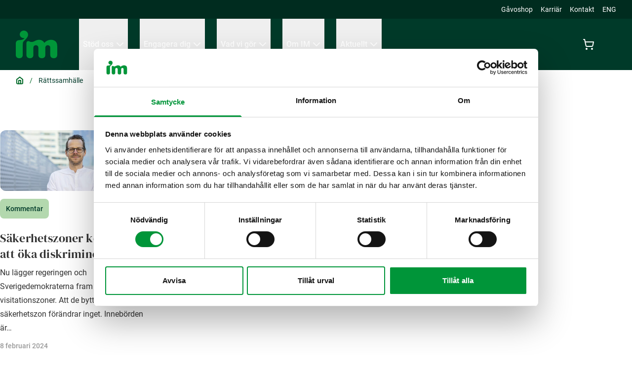

--- FILE ---
content_type: text/html; charset=UTF-8
request_url: https://www.imsweden.org/etikett/rattssamhalle/
body_size: 14228
content:
<!doctype html>
<html lang="sv-SE">
    
    <head>
    <meta charset="utf-8">
    <meta name="viewport" content="width=device-width, initial-scale=1">
    <!-- Google Tag Manager -->
<script>(function(w,d,s,l,i){w[l]=w[l]||[];w[l].push({'gtm.start':
new Date().getTime(),event:'gtm.js'});var f=d.getElementsByTagName(s)[0],
j=d.createElement(s),dl=l!='dataLayer'?'&l='+l:'';j.async=true;j.src=
'https://www.googletagmanager.com/gtm.js?id='+i+dl;f.parentNode.insertBefore(j,f);
})(window,document,'script','dataLayer','GTM-WBTV69FQ');</script>
<!-- End Google Tag Manager -->

<!-- Snap Pixel Code -->
<script type='text/javascript'>
(function(e,t,n){if(e.snaptr)return;var a=e.snaptr=function()
{a.handleRequest?a.handleRequest.apply(a,arguments):a.queue.push(arguments)};
a.queue=[];var s='script';r=t.createElement(s);r.async=!0;
r.src=n;var u=t.getElementsByTagName(s)[0];
u.parentNode.insertBefore(r,u);})(window,document,
'https://sc-static.net/scevent.min.js');

snaptr('init', '20da6e46-c1b9-4e36-b8bf-d1b75deaeba6', {});

snaptr('track', 'PAGE_VIEW');

</script>
<!-- End Snap Pixel Code -->
    <meta name='robots' content='index, follow, max-image-preview:large, max-snippet:-1, max-video-preview:-1' />
	<style>img:is([sizes="auto" i], [sizes^="auto," i]) { contain-intrinsic-size: 3000px 1500px }</style>
	
	<!-- This site is optimized with the Yoast SEO plugin v24.9 - https://yoast.com/wordpress/plugins/seo/ -->
	<title>Rättssamhälle Arkiv - IM</title>
	<link rel="canonical" href="https://www.imsweden.org/etikett/rattssamhalle/" />
	<meta property="og:locale" content="sv_SE" />
	<meta property="og:type" content="article" />
	<meta property="og:title" content="Rättssamhälle Arkiv - IM" />
	<meta property="og:url" content="https://www.imsweden.org/etikett/rattssamhalle/" />
	<meta property="og:site_name" content="IM" />
	<meta name="twitter:card" content="summary_large_image" />
	<script type="application/ld+json" class="yoast-schema-graph">{"@context":"https://schema.org","@graph":[{"@type":"CollectionPage","@id":"https://www.imsweden.org/etikett/rattssamhalle/","url":"https://www.imsweden.org/etikett/rattssamhalle/","name":"Rättssamhälle Arkiv - IM","isPartOf":{"@id":"https://www.imsweden.org/#website"},"primaryImageOfPage":{"@id":"https://www.imsweden.org/etikett/rattssamhalle/#primaryimage"},"image":{"@id":"https://www.imsweden.org/etikett/rattssamhalle/#primaryimage"},"thumbnailUrl":"https://imswedenorg.cdn.triggerfish.cloud/uploads/2020/11/martin_nihlgard_2400_1000-scaled-1.jpg","inLanguage":"sv-SE"},{"@type":"ImageObject","inLanguage":"sv-SE","@id":"https://www.imsweden.org/etikett/rattssamhalle/#primaryimage","url":"https://imswedenorg.cdn.triggerfish.cloud/uploads/2020/11/martin_nihlgard_2400_1000-scaled-1.jpg","contentUrl":"https://imswedenorg.cdn.triggerfish.cloud/uploads/2020/11/martin_nihlgard_2400_1000-scaled-1.jpg","width":2560,"height":1066,"caption":"Martin Nihlgård, generalsekreterare, IM"},{"@type":"WebSite","@id":"https://www.imsweden.org/#website","url":"https://www.imsweden.org/","name":"IM","description":"Individuell Människohjälp","potentialAction":[{"@type":"SearchAction","target":{"@type":"EntryPoint","urlTemplate":"https://www.imsweden.org/search/{search_term_string}"},"query-input":{"@type":"PropertyValueSpecification","valueRequired":true,"valueName":"search_term_string"}}],"inLanguage":"sv-SE"}]}</script>
	<!-- / Yoast SEO plugin. -->


<link rel='dns-prefetch' href='//www.imsweden.org' />
<link rel="stylesheet" href="https://www.imsweden.org/content/plugins/woocommerce/assets/css/woocommerce-layout.css?ver=9.9.5"><link rel="stylesheet" href="https://www.imsweden.org/content/plugins/woocommerce/assets/css/woocommerce-smallscreen.css?ver=9.9.5" media="only screen and (max-width: 768px)"><link rel="stylesheet" href="https://www.imsweden.org/content/plugins/woocommerce/assets/css/woocommerce.css?ver=9.9.5"><style id='woocommerce-inline-inline-css'>
.woocommerce form .form-row .required { visibility: visible; }
</style>
<link rel="stylesheet" href="https://www.imsweden.org/content/plugins/woocommerce/assets/css/brands.css?ver=9.9.5"><link rel="stylesheet" href="https://www.imsweden.org/dist/css/app.0cc3b8.css"><script src="https://www.imsweden.org/wp/wp-includes/js/jquery/jquery.min.js?ver=3.7.1"></script><script src="https://www.imsweden.org/wp/wp-includes/js/jquery/jquery-migrate.min.js?ver=3.4.1"></script><script src="https://www.imsweden.org/content/plugins/woocommerce/assets/js/jquery-blockui/jquery.blockUI.min.js?ver=2.7.0-wc.9.9.5" defer data-wp-strategy="defer"></script><script id="wc-add-to-cart-js-extra">
var wc_add_to_cart_params = {"ajax_url":"\/wp\/wp-admin\/admin-ajax.php","wc_ajax_url":"\/?wc-ajax=%%endpoint%%","i18n_view_cart":"Visa varukorg","cart_url":"https:\/\/www.imsweden.org\/cart\/","is_cart":"","cart_redirect_after_add":"no"};
</script>
<script src="https://www.imsweden.org/content/plugins/woocommerce/assets/js/frontend/add-to-cart.min.js?ver=9.9.5" defer data-wp-strategy="defer"></script><script src="https://www.imsweden.org/content/plugins/woocommerce/assets/js/js-cookie/js.cookie.min.js?ver=2.1.4-wc.9.9.5" defer data-wp-strategy="defer"></script><script id="woocommerce-js-extra">
var woocommerce_params = {"ajax_url":"\/wp\/wp-admin\/admin-ajax.php","wc_ajax_url":"\/?wc-ajax=%%endpoint%%","i18n_password_show":"Show password","i18n_password_hide":"Hide password"};
</script>
<script src="https://www.imsweden.org/content/plugins/woocommerce/assets/js/frontend/woocommerce.min.js?ver=9.9.5" defer data-wp-strategy="defer"></script>	<noscript><style>.woocommerce-product-gallery{ opacity: 1 !important; }</style></noscript>
	<link rel="icon" href="https://imswedenorg.cdn.triggerfish.cloud/uploads/2023/10/Favicon.svg" sizes="32x32">
<link rel="icon" href="https://imswedenorg.cdn.triggerfish.cloud/uploads/2023/10/Favicon.svg" sizes="192x192">
<link rel="apple-touch-icon" href="https://imswedenorg.cdn.triggerfish.cloud/uploads/2023/10/Favicon.svg">
<meta name="msapplication-TileImage" content="https://imswedenorg.cdn.triggerfish.cloud/uploads/2023/10/Favicon.svg">
</head>
    <body class="archive tag tag-rattssamhalle tag-158 wp-embed-responsive theme-imsweden woocommerce-no-js">
        <!-- Google Tag Manager (noscript) -->
<noscript><iframe src="https://www.googletagmanager.com/ns.html?id=GTM-WBTV69FQ” height="0" width="0" style="display:none;visibility:hidden"></iframe></noscript>
<!-- End Google Tag Manager (noscript) -->

<script>
    window.GPTTConfig = {
        uuid: "35b514df7b3e44468a5e5229a7ba540a"
    }
</script>
<script
    src="https://app.gpt-trainer.com/widget-asset.min.js"
    defer>
</script>                
        
        <div id="app">
            <a class="sr-only inline-block bg-white text-ui-link z-skip-to-content underline focus:not-sr-only focus:absolute focus:top-6 focus:left-6 focus:p-4" href="#main">
    Hoppa till innehåll
</a>            <header
    id="site-header"
    class="fixed w-full z-mobile-overlay"
    x-data="{mobileMenuOpen: false}"
    x-trap.inert="mobileMenuOpen"
    x-trap.noautofocus="mobileMenuOpen"
    x-on:keyup.escape="mobileMenuOpen = false"
>
    <div id="top-bar" class="w-full h-[var(--topbar-height)] hidden md:flex bg-greenDark-500 w-full items-center">
    <div class="horizontal-spacing mx-auto max-w-[calc(100vw-3rem)] md:max-w-[calc(100vw-4rem)] 2xl:max-w-screen-2xl 2xl:px-8 2xl:[.horizontal-spacing_&amp;]:px-0 relative flex justify-end w-full">
        <ul  class="text-sm flex justify-end w-full list-none text-white text-base space-x-4")>
                    <li  class="m-0">
    <a href="https://www.imsweden.org/stod-oss/gavoshop/" class="hover:underline" >Gåvoshop</a>

    </li>
                    <li  class="m-0">
    <a href="https://job.imsweden.org/" class="hover:underline"  target="_blank">Karriär</a>

    </li>
                    <li  class="m-0">
    <a href="https://www.imsweden.org/kontakta-oss/" class="hover:underline" >Kontakt</a>

    </li>
                    <li  class="m-0">
    <a href="https://en.imsweden.org/" class="hover:underline" >ENG</a>

    </li>
            </ul>
    </div>
</div>
    <div class="w-full h-[var(--header-height-sm)] lg:h-[var(--header-height-lg)] xl:h-[var(--header-height-xl)] flex items-center bg-greenDark-400">
        <div class="horizontal-spacing mx-auto max-w-[calc(100vw-3rem)] md:max-w-[calc(100vw-4rem)] 2xl:max-w-screen-2xl 2xl:px-8 2xl:[.horizontal-spacing_&amp;]:px-0 flex items-center justify-between w-full">
        <a class="mr-8 block" href="https://www.imsweden.org/">
    <span class="sr-only">Hem</span>
    <svg class="text-green hover:text-green-300 transition-all h-10 lg:h-12 xl:h-14 w-auto"
	width="84"
	height="56"
	viewBox="0 0 84 56"
	fill="currentColor"
	xmlns="http://www.w3.org/2000/svg"
	aria-label="IM Sweden logo"
	role="img"
>
	<path
		fill-rule="evenodd"
		clip-rule="evenodd"
		d="M23.0065 3.16383C21.9868 1.8031 19.9613 0.417168 17.7582 0.100084C13.4199 -0.524985 9.3005 1.8157 8.26541 6.06099C7.00231 11.2386 11.7372 16.0271 17.64 15.1829C15.9258 18.3055 11.4357 19.1433 6.97713 19.3673C2.12825 19.6095 0 22.3177 0 26.1906H0.00979148L0 49.2264C0 53.0672 2.21847 56 7.07434 56C11.9302 56 14.1179 53.1042 14.1179 49.2327V29.3068C14.1179 25.3793 14.1312 23.3578 16.3448 21.1816C17.8373 19.7145 22.2015 15.8724 23.9968 12.0436C25.4984 8.83845 24.869 5.38552 23.0065 3.16383ZM80.7084 22.163C78.4227 19.9049 75.3559 18.694 71.4092 18.694C64.8518 18.694 60.0952 22.1945 57.7564 24.8418C56.6038 22.8994 55.105 21.2684 53.3601 20.2913C51.6507 19.3351 49.4309 18.6842 46.8739 18.6842C43.2804 18.6842 39.9394 20.404 38.3064 21.2362C35.4724 22.6803 32.1629 23.8135 29.0884 22.569L27.0958 21.7612C24.0213 20.5174 21.5056 22.1924 21.5042 25.485L21.4944 49.2257C21.4944 53.0664 23.7136 55.9993 28.5687 55.9993C33.4239 55.9993 35.6032 53.1035 35.6032 49.232L35.6081 34.7568C35.6081 31.7875 37.5867 29.6568 40.6325 29.6568C43.6784 29.6568 45.6591 31.7875 45.6591 34.7568C45.6591 36.6936 45.6563 49.2257 45.6563 49.2257C45.6563 53.0664 47.8754 55.9993 52.7306 55.9993C57.5858 55.9993 59.7658 53.1035 59.7658 49.232V34.7568C59.7658 31.7875 61.8458 29.6568 64.7965 29.6568C67.7472 29.6568 69.8223 31.7875 69.8223 34.7568C69.8223 36.3499 69.8188 49.2257 69.8188 49.2257C69.8188 53.0664 72.038 55.9993 76.8932 55.9993C81.7483 55.9993 83.9277 53.1035 83.9277 49.232V33.1027C83.9283 27.2517 82.8695 24.2986 80.7084 22.163Z"
		fill="#009639"
	/>
</svg></a>
                            <div class="mr-auto hidden xl:block">
                    <nav
        class="hidden lg:flex -my-4 self-stretch"
        aria-label="Huvudmeny"
    >
        <ul
            class="group flex list-none gap-x-0.5"
            x-data="{activeItem: null}"
            x-on:keyup.escape.window="activeItem = null"
            x-on:click.outside="activeItem = null"
        >
                            <li
    class="group/item group-hover:text-white-50-opacity group-hover:[&>button>svg]:opacity-50 text-white m-0 flex group relative h-[--header-height-xl] mx-3 "
     ?: echo
        x-data="{ open: false }"
        x-init="$watch('activeItem', value => { open = value === 0})"
    >
            <button
            class="!-outline-offset-4 pl-2 pr-1 flex items-center gap-2 relative hover:text-white after:content-[&#039;&#039;] after:hidden after:absolute"
            :class="open ? 'after:!block text-white' : ''"
            x-on:click="activeItem === 0 ? activeItem = null : activeItem = 0; open = ! open"
            :aria-expanded="open"
            aria-controls="dropdown-menu-item-0"
        >
            <span class="text-base font-medium">
                <span class="sr-only">Öppna undermeny för Stöd oss</span>
                Stöd oss
            </span>
            <svg :class="open ? 'rotate-180 text-white' : ''" class="group-hover/item:!opacity-100 transition-transform text-white"
	width="25"
	height="24"
	viewBox="0 0 25 24"
	fill="none"
	xmlns="http://www.w3.org/2000/svg"
	aria-hidden="true"
	alt=""
>
<path d="M6.92773 9L12.9277 15L18.9277 9" stroke="currentColor" stroke-width="2" stroke-linecap="round" stroke-linejoin="round"/>
</svg>        </button>
    
            <div
    id="dropdown-menu-item-0"
    x-cloak
    x-show="open"
    x-trap.inert="open"
    x-trap.noscroll="open"
    class="flex px-7 py-6 w-[20rem] absolute left-0 top-full right-0 bg-greenDark-600 z-header-dropdown rounded-bl-2xl rounded-br-2xl"
>

            <ul class="group/dropdown group-hover:text-white-50-opacity text-white relative w-full">
            
                
                <li
                    x-data="{ subMenuOpen: false }"
                    x-effect="subMenuOpen, value => { subMenuOpen = value === 0 }"
                    class="m-0 py-2 last:pb-0 first:pt-0">

                    
                    <a
                        href="https://www.imsweden.org/stod-oss/bli-manadsgivare/"
                                                class="flex w-full justify-between text-lg font-normal text-white hover:!text-white hover:underline">
                        <span class="mr-2">Bli månadsgivare</span>

                    </a>
                    
                                    </li>
            
                
                <li
                    x-data="{ subMenuOpen: false }"
                    x-effect="subMenuOpen, value => { subMenuOpen = value === 1 }"
                    class="m-0 py-2 last:pb-0 first:pt-0">

                    
                    <a
                        href="https://www.imsweden.org/stod-oss/ge-en-gava/"
                                                class="flex w-full justify-between text-lg font-normal text-white hover:!text-white hover:underline">
                        <span class="mr-2">Ge en gåva</span>

                    </a>
                    
                                    </li>
            
                
                <li
                    x-data="{ subMenuOpen: false }"
                    x-effect="subMenuOpen, value => { subMenuOpen = value === 2 }"
                    class="m-0 py-2 last:pb-0 first:pt-0">

                    
                    <a
                        href="https://im.adoveo.com/start/TlROaFpHOTJaVzg9/?location=webb&amp;"
                                                class="flex w-full justify-between text-lg font-normal text-white hover:!text-white hover:underline">
                        <span class="mr-2">Swisha en gåva</span>

                    </a>
                    
                                    </li>
            
                
                <li
                    x-data="{ subMenuOpen: false }"
                    x-effect="subMenuOpen, value => { subMenuOpen = value === 3 }"
                    class="m-0 py-2 last:pb-0 first:pt-0">

                    
                    <a
                        href="https://www.imsweden.org/starta-din-egna-insamling/"
                                                class="flex w-full justify-between text-lg font-normal text-white hover:!text-white hover:underline">
                        <span class="mr-2">Starta din egna insamling</span>

                    </a>
                    
                                    </li>
            
                
                <li
                    x-data="{ subMenuOpen: false }"
                    x-effect="subMenuOpen, value => { subMenuOpen = value === 4 }"
                    class="m-0 py-2 last:pb-0 first:pt-0">

                    
                    <a
                        href="https://www.imsweden.org/stod-oss/gavoshop/"
                                                class="flex w-full justify-between text-lg font-normal text-white hover:!text-white hover:underline">
                        <span class="mr-2">Gåvoshop</span>

                    </a>
                    
                                    </li>
            
                
                <li
                    x-data="{ subMenuOpen: false }"
                    x-effect="subMenuOpen, value => { subMenuOpen = value === 5 }"
                    class="m-0 py-2 last:pb-0 first:pt-0">

                    
                    <a
                        href="https://www.imsweden.org/stod-oss/for-foretag/"
                                                class="flex w-full justify-between text-lg font-normal text-white hover:!text-white hover:underline">
                        <span class="mr-2">För Företag</span>

                    </a>
                    
                                    </li>
            
                
                <li
                    x-data="{ subMenuOpen: false }"
                    x-effect="subMenuOpen, value => { subMenuOpen = value === 6 }"
                    class="m-0 py-2 last:pb-0 first:pt-0">

                    
                    <a
                        href="https://www.imsweden.org/stod-oss/minnesgava/"
                                                class="flex w-full justify-between text-lg font-normal text-white hover:!text-white hover:underline">
                        <span class="mr-2">Minnesgåva</span>

                    </a>
                    
                                    </li>
            
                
                <li
                    x-data="{ subMenuOpen: false }"
                    x-effect="subMenuOpen, value => { subMenuOpen = value === 7 }"
                    class="m-0 py-2 last:pb-0 first:pt-0">

                    
                    <a
                        href="https://www.imsweden.org/stod-oss/gratulationsgava/"
                                                class="flex w-full justify-between text-lg font-normal text-white hover:!text-white hover:underline">
                        <span class="mr-2">Gratulationsgåva</span>

                    </a>
                    
                                    </li>
            
                
                <li
                    x-data="{ subMenuOpen: false }"
                    x-effect="subMenuOpen, value => { subMenuOpen = value === 8 }"
                    class="m-0 py-2 last:pb-0 first:pt-0">

                    
                    <a
                        href="https://www.imsweden.org/stod-oss/testamente/"
                                                class="flex w-full justify-between text-lg font-normal text-white hover:!text-white hover:underline">
                        <span class="mr-2">Testamente</span>

                    </a>
                    
                                    </li>
                    </ul>
    </div>
    </li>

                            <li
    class="group/item group-hover:text-white-50-opacity group-hover:[&>button>svg]:opacity-50 text-white m-0 flex group relative h-[--header-height-xl] mx-3 "
     ?: echo
        x-data="{ open: false }"
        x-init="$watch('activeItem', value => { open = value === 1})"
    >
            <button
            class="!-outline-offset-4 pl-2 pr-1 flex items-center gap-2 relative hover:text-white after:content-[&#039;&#039;] after:hidden after:absolute"
            :class="open ? 'after:!block text-white' : ''"
            x-on:click="activeItem === 1 ? activeItem = null : activeItem = 1; open = ! open"
            :aria-expanded="open"
            aria-controls="dropdown-menu-item-1"
        >
            <span class="text-base font-medium">
                <span class="sr-only">Öppna undermeny för Engagera dig</span>
                Engagera dig
            </span>
            <svg :class="open ? 'rotate-180 text-white' : ''" class="group-hover/item:!opacity-100 transition-transform text-white"
	width="25"
	height="24"
	viewBox="0 0 25 24"
	fill="none"
	xmlns="http://www.w3.org/2000/svg"
	aria-hidden="true"
	alt=""
>
<path d="M6.92773 9L12.9277 15L18.9277 9" stroke="currentColor" stroke-width="2" stroke-linecap="round" stroke-linejoin="round"/>
</svg>        </button>
    
            <div
    id="dropdown-menu-item-1"
    x-cloak
    x-show="open"
    x-trap.inert="open"
    x-trap.noscroll="open"
    class="flex px-7 py-6 w-[20rem] absolute left-0 top-full right-0 bg-greenDark-600 z-header-dropdown rounded-bl-2xl rounded-br-2xl"
>

            <ul class="group/dropdown group-hover:text-white-50-opacity text-white relative w-full">
            
                
                <li
                    x-data="{ subMenuOpen: false }"
                    x-effect="subMenuOpen, value => { subMenuOpen = value === 0 }"
                    class="m-0 py-2 last:pb-0 first:pt-0">

                    
                    <a
                        href="https://www.imsweden.org/engagera-dig/"
                                                class="flex w-full justify-between text-lg font-normal text-white hover:!text-white hover:underline">
                        <span class="mr-2">Engagera dig</span>

                    </a>
                    
                                    </li>
            
                
                <li
                    x-data="{ subMenuOpen: false }"
                    x-effect="subMenuOpen, value => { subMenuOpen = value === 1 }"
                    class="m-0 py-2 last:pb-0 first:pt-0">

                    
                    <a
                        href="https://www.imsweden.org/engagera-dig/bli-medlem/"
                                                class="flex w-full justify-between text-lg font-normal text-white hover:!text-white hover:underline">
                        <span class="mr-2">Bli medlem</span>

                    </a>
                    
                                    </li>
            
                
                <li
                    x-data="{ subMenuOpen: false }"
                    x-effect="subMenuOpen, value => { subMenuOpen = value === 2 }"
                    class="m-0 py-2 last:pb-0 first:pt-0">

                    
                    <a
                        href="https://www.imsweden.org/engagera-dig/bli-volontar/"
                                                class="flex w-full justify-between text-lg font-normal text-white hover:!text-white hover:underline">
                        <span class="mr-2">Bli volontär</span>

                    </a>
                    
                                    </li>
            
                
                <li
                    x-data="{ subMenuOpen: false }"
                    x-effect="subMenuOpen, value => { subMenuOpen = value === 3 }"
                    class="m-0 py-2 last:pb-0 first:pt-0">

                    
                    <a
                        href="https://www.imsweden.org/engagera-dig/i-din-stad/"
                                                class="flex w-full justify-between text-lg font-normal text-white hover:!text-white hover:underline">
                        <span class="mr-2">I din stad</span>

                    </a>
                    
                                    </li>
            
                
                <li
                    x-data="{ subMenuOpen: false }"
                    x-effect="subMenuOpen, value => { subMenuOpen = value === 4 }"
                    class="m-0 py-2 last:pb-0 first:pt-0">

                    
                    <a
                        href="https://www.imsweden.org/engagera-dig/incubator/"
                                                class="flex w-full justify-between text-lg font-normal text-white hover:!text-white hover:underline">
                        <span class="mr-2">Incubator</span>

                    </a>
                    
                                    </li>
            
                
                <li
                    x-data="{ subMenuOpen: false }"
                    x-effect="subMenuOpen, value => { subMenuOpen = value === 5 }"
                    class="m-0 py-2 last:pb-0 first:pt-0">

                    
                    <a
                        href="https://www.imsweden.org/engagera-dig/utbildningar/"
                                                class="flex w-full justify-between text-lg font-normal text-white hover:!text-white hover:underline">
                        <span class="mr-2">Utbilda dig</span>

                    </a>
                    
                                    </li>
            
                
                <li
                    x-data="{ subMenuOpen: false }"
                    x-effect="subMenuOpen, value => { subMenuOpen = value === 6 }"
                    class="m-0 py-2 last:pb-0 first:pt-0">

                    
                    <a
                        href="https://www.imsweden.org/om-oss/im-priset/"
                                                class="flex w-full justify-between text-lg font-normal text-white hover:!text-white hover:underline">
                        <span class="mr-2">IM-priset</span>

                    </a>
                    
                                    </li>
                    </ul>
    </div>
    </li>

                            <li
    class="group/item group-hover:text-white-50-opacity group-hover:[&>button>svg]:opacity-50 text-white m-0 flex group relative h-[--header-height-xl] mx-3 "
     ?: echo
        x-data="{ open: false }"
        x-init="$watch('activeItem', value => { open = value === 2})"
    >
            <button
            class="!-outline-offset-4 pl-2 pr-1 flex items-center gap-2 relative hover:text-white after:content-[&#039;&#039;] after:hidden after:absolute"
            :class="open ? 'after:!block text-white' : ''"
            x-on:click="activeItem === 2 ? activeItem = null : activeItem = 2; open = ! open"
            :aria-expanded="open"
            aria-controls="dropdown-menu-item-2"
        >
            <span class="text-base font-medium">
                <span class="sr-only">Öppna undermeny för Vad vi gör</span>
                Vad vi gör
            </span>
            <svg :class="open ? 'rotate-180 text-white' : ''" class="group-hover/item:!opacity-100 transition-transform text-white"
	width="25"
	height="24"
	viewBox="0 0 25 24"
	fill="none"
	xmlns="http://www.w3.org/2000/svg"
	aria-hidden="true"
	alt=""
>
<path d="M6.92773 9L12.9277 15L18.9277 9" stroke="currentColor" stroke-width="2" stroke-linecap="round" stroke-linejoin="round"/>
</svg>        </button>
    
            <div
    id="dropdown-menu-item-2"
    x-cloak
    x-show="open"
    x-trap.inert="open"
    x-trap.noscroll="open"
    class="flex px-7 py-6 w-[20rem] absolute left-0 top-full right-0 bg-greenDark-600 z-header-dropdown rounded-bl-2xl rounded-br-2xl"
>

            <ul class="group/dropdown group-hover:text-white-50-opacity text-white relative w-full">
            
                
                <li
                    x-data="{ subMenuOpen: false }"
                    x-effect="subMenuOpen, value => { subMenuOpen = value === 0 }"
                    class="m-0 py-2 last:pb-0 first:pt-0">

                                            <button
                            class="flex items-center gap-2 relative w-full justify-between text-lg font-normal text-white hover:!text-white"
                            :class="subMenuOpen ? '' : ''"
                            x-on:click="subMenuOpen = ! subMenuOpen"
                            :aria-expanded="open"
                        >
                            <span class="text-lg font-normal hover:underline">
                                <span class="sr-only">Öppna undermeny för Slåss för rättvisa</span>
                                Slåss för rättvisa
                            </span>
                            <span
                                class="rounded-lg flex justify-center items-center w-8 h-8"
                                :class="subMenuOpen ? 'bg-green-400' : 'bg-greenDark-300'"
                                >
                                <svg :class="subMenuOpen ? 'rotate-180 text-white' : ''" class="group-hover/item:!opacity-100 transition-transform scale-75 -ml-px text-white"
	width="25"
	height="24"
	viewBox="0 0 25 24"
	fill="none"
	xmlns="http://www.w3.org/2000/svg"
	aria-hidden="true"
	alt=""
>
<path d="M6.92773 9L12.9277 15L18.9277 9" stroke="currentColor" stroke-width="2" stroke-linecap="round" stroke-linejoin="round"/>
</svg>                            </span>

                        </button>
                    
                                            <ul x-show="subMenuOpen" class="space-y-3 list-none border-l-4 border-greenDark pl-4 mt-4">
                                                            <li class="pt-1">

                                    <a href="https://www.imsweden.org/vad-vi-gor/social-rattvisa/" class="text-white text-base hover:underline">
                                        <span class="mr-2">
                                            Social rättvisa
                                        </span>
                                    </a>
                                </li>
                                                            <li class="">

                                    <a href="https://www.imsweden.org/vad-vi-gor/ekonomisk-rattvisa/" class="text-white text-base hover:underline">
                                        <span class="mr-2">
                                            Ekonomisk rättvisa
                                        </span>
                                    </a>
                                </li>
                                                            <li class="pb-1">

                                    <a href="https://www.imsweden.org/vad-vi-gor/klimatrattvisa/" class="text-white text-base hover:underline">
                                        <span class="mr-2">
                                            Klimaträttvisa
                                        </span>
                                    </a>
                                </li>
                                                    </ul>
                                    </li>
            
                
                <li
                    x-data="{ subMenuOpen: false }"
                    x-effect="subMenuOpen, value => { subMenuOpen = value === 1 }"
                    class="m-0 py-2 last:pb-0 first:pt-0">

                                            <button
                            class="flex items-center gap-2 relative w-full justify-between text-lg font-normal text-white hover:!text-white"
                            :class="subMenuOpen ? '' : ''"
                            x-on:click="subMenuOpen = ! subMenuOpen"
                            :aria-expanded="open"
                        >
                            <span class="text-lg font-normal hover:underline">
                                <span class="sr-only">Öppna undermeny för Bekämpa förtryck</span>
                                Bekämpa förtryck
                            </span>
                            <span
                                class="rounded-lg flex justify-center items-center w-8 h-8"
                                :class="subMenuOpen ? 'bg-green-400' : 'bg-greenDark-300'"
                                >
                                <svg :class="subMenuOpen ? 'rotate-180 text-white' : ''" class="group-hover/item:!opacity-100 transition-transform scale-75 -ml-px text-white"
	width="25"
	height="24"
	viewBox="0 0 25 24"
	fill="none"
	xmlns="http://www.w3.org/2000/svg"
	aria-hidden="true"
	alt=""
>
<path d="M6.92773 9L12.9277 15L18.9277 9" stroke="currentColor" stroke-width="2" stroke-linecap="round" stroke-linejoin="round"/>
</svg>                            </span>

                        </button>
                    
                                            <ul x-show="subMenuOpen" class="space-y-3 list-none border-l-4 border-greenDark pl-4 mt-4">
                                                            <li class="pt-1">

                                    <a href="https://www.imsweden.org/vad-vi-gor/demokrati/" class="text-white text-base hover:underline">
                                        <span class="mr-2">
                                            Demokrati
                                        </span>
                                    </a>
                                </li>
                                                            <li class="">

                                    <a href="https://www.imsweden.org/vad-vi-gor/antirasism/" class="text-white text-base hover:underline">
                                        <span class="mr-2">
                                            Antirasism
                                        </span>
                                    </a>
                                </li>
                                                            <li class="">

                                    <a href="https://www.imsweden.org/vad-vi-gor/feminism/" class="text-white text-base hover:underline">
                                        <span class="mr-2">
                                            Feminism
                                        </span>
                                    </a>
                                </li>
                                                            <li class="pb-1">

                                    <a href="https://www.imsweden.org/vad-vi-gor/fattigdomsbekampning/" class="text-white text-base hover:underline">
                                        <span class="mr-2">
                                            Fattigdomsbekämpning
                                        </span>
                                    </a>
                                </li>
                                                    </ul>
                                    </li>
            
                
                <li
                    x-data="{ subMenuOpen: false }"
                    x-effect="subMenuOpen, value => { subMenuOpen = value === 2 }"
                    class="m-0 py-2 last:pb-0 first:pt-0">

                    
                    <a
                        href="https://www.imsweden.org/vad-vi-gor/humanium-metal/"
                                                class="flex w-full justify-between text-lg font-normal text-white hover:!text-white hover:underline">
                        <span class="mr-2">Humanium Metal</span>

                    </a>
                    
                                    </li>
            
                
                <li
                    x-data="{ subMenuOpen: false }"
                    x-effect="subMenuOpen, value => { subMenuOpen = value === 3 }"
                    class="m-0 py-2 last:pb-0 first:pt-0">

                    
                    <a
                        href="https://www.imsweden.org/vad-vi-gor/var-vi-finns/"
                                                class="flex w-full justify-between text-lg font-normal text-white hover:!text-white hover:underline">
                        <span class="mr-2">Var vi finns</span>

                    </a>
                    
                                    </li>
            
                
                <li
                    x-data="{ subMenuOpen: false }"
                    x-effect="subMenuOpen, value => { subMenuOpen = value === 4 }"
                    class="m-0 py-2 last:pb-0 first:pt-0">

                    
                    <a
                        href="https://www.imsweden.org/vad-vi-gor/im-tian/"
                                                class="flex w-full justify-between text-lg font-normal text-white hover:!text-white hover:underline">
                        <span class="mr-2">Second Hand – IM-tian</span>

                    </a>
                    
                                    </li>
            
                
                <li
                    x-data="{ subMenuOpen: false }"
                    x-effect="subMenuOpen, value => { subMenuOpen = value === 5 }"
                    class="m-0 py-2 last:pb-0 first:pt-0">

                    
                    <a
                        href="https://www.imsweden.org/vad-vi-gor/brittas-by-im/"
                                                class="flex w-full justify-between text-lg font-normal text-white hover:!text-white hover:underline">
                        <span class="mr-2">Second Hand – Brittas by IM</span>

                    </a>
                    
                                    </li>
                    </ul>
    </div>
    </li>

                            <li
    class="group/item group-hover:text-white-50-opacity group-hover:[&>button>svg]:opacity-50 text-white m-0 flex group relative h-[--header-height-xl] mx-3 "
     ?: echo
        x-data="{ open: false }"
        x-init="$watch('activeItem', value => { open = value === 3})"
    >
            <button
            class="!-outline-offset-4 pl-2 pr-1 flex items-center gap-2 relative hover:text-white after:content-[&#039;&#039;] after:hidden after:absolute"
            :class="open ? 'after:!block text-white' : ''"
            x-on:click="activeItem === 3 ? activeItem = null : activeItem = 3; open = ! open"
            :aria-expanded="open"
            aria-controls="dropdown-menu-item-3"
        >
            <span class="text-base font-medium">
                <span class="sr-only">Öppna undermeny för Om IM</span>
                Om IM
            </span>
            <svg :class="open ? 'rotate-180 text-white' : ''" class="group-hover/item:!opacity-100 transition-transform text-white"
	width="25"
	height="24"
	viewBox="0 0 25 24"
	fill="none"
	xmlns="http://www.w3.org/2000/svg"
	aria-hidden="true"
	alt=""
>
<path d="M6.92773 9L12.9277 15L18.9277 9" stroke="currentColor" stroke-width="2" stroke-linecap="round" stroke-linejoin="round"/>
</svg>        </button>
    
            <div
    id="dropdown-menu-item-3"
    x-cloak
    x-show="open"
    x-trap.inert="open"
    x-trap.noscroll="open"
    class="flex px-7 py-6 w-[20rem] absolute left-0 top-full right-0 bg-greenDark-600 z-header-dropdown rounded-bl-2xl rounded-br-2xl"
>

            <ul class="group/dropdown group-hover:text-white-50-opacity text-white relative w-full">
            
                
                <li
                    x-data="{ subMenuOpen: false }"
                    x-effect="subMenuOpen, value => { subMenuOpen = value === 0 }"
                    class="m-0 py-2 last:pb-0 first:pt-0">

                    
                    <a
                        href="https://www.imsweden.org/om-oss/"
                                                class="flex w-full justify-between text-lg font-normal text-white hover:!text-white hover:underline">
                        <span class="mr-2">Om oss</span>

                    </a>
                    
                                    </li>
            
                
                <li
                    x-data="{ subMenuOpen: false }"
                    x-effect="subMenuOpen, value => { subMenuOpen = value === 1 }"
                    class="m-0 py-2 last:pb-0 first:pt-0">

                                            <button
                            class="flex items-center gap-2 relative w-full justify-between text-lg font-normal text-white hover:!text-white"
                            :class="subMenuOpen ? '' : ''"
                            x-on:click="subMenuOpen = ! subMenuOpen"
                            :aria-expanded="open"
                        >
                            <span class="text-lg font-normal hover:underline">
                                <span class="sr-only">Öppna undermeny för Vår organisation</span>
                                Vår organisation
                            </span>
                            <span
                                class="rounded-lg flex justify-center items-center w-8 h-8"
                                :class="subMenuOpen ? 'bg-green-400' : 'bg-greenDark-300'"
                                >
                                <svg :class="subMenuOpen ? 'rotate-180 text-white' : ''" class="group-hover/item:!opacity-100 transition-transform scale-75 -ml-px text-white"
	width="25"
	height="24"
	viewBox="0 0 25 24"
	fill="none"
	xmlns="http://www.w3.org/2000/svg"
	aria-hidden="true"
	alt=""
>
<path d="M6.92773 9L12.9277 15L18.9277 9" stroke="currentColor" stroke-width="2" stroke-linecap="round" stroke-linejoin="round"/>
</svg>                            </span>

                        </button>
                    
                                            <ul x-show="subMenuOpen" class="space-y-3 list-none border-l-4 border-greenDark pl-4 mt-4">
                                                            <li class="pt-1">

                                    <a href="https://www.imsweden.org/om-oss/verksamhetsberattelse/" class="text-white text-base hover:underline">
                                        <span class="mr-2">
                                            Verksamhetsberättelse
                                        </span>
                                    </a>
                                </li>
                                                            <li class="">

                                    <a href="https://www.imsweden.org/om-oss/styrelse/" class="text-white text-base hover:underline">
                                        <span class="mr-2">
                                            Styrelse
                                        </span>
                                    </a>
                                </li>
                                                            <li class="">

                                    <a href="https://www.imsweden.org/om-oss/arsmote/" class="text-white text-base hover:underline">
                                        <span class="mr-2">
                                            Årsmöte
                                        </span>
                                    </a>
                                </li>
                                                            <li class="">

                                    <a href="https://www.imsweden.org/om-oss/stadgar/" class="text-white text-base hover:underline">
                                        <span class="mr-2">
                                            Stadgar
                                        </span>
                                    </a>
                                </li>
                                                            <li class="pb-1">

                                    <a href="https://www.imsweden.org/om-oss/giva/" class="text-white text-base hover:underline">
                                        <span class="mr-2">
                                            Giva Sveriges kvalitetskod
                                        </span>
                                    </a>
                                </li>
                                                    </ul>
                                    </li>
            
                
                <li
                    x-data="{ subMenuOpen: false }"
                    x-effect="subMenuOpen, value => { subMenuOpen = value === 2 }"
                    class="m-0 py-2 last:pb-0 first:pt-0">

                    
                    <a
                        href="https://www.imsweden.org/om-oss/var-historia/"
                                                class="flex w-full justify-between text-lg font-normal text-white hover:!text-white hover:underline">
                        <span class="mr-2">Vår historia</span>

                    </a>
                    
                                    </li>
            
                
                <li
                    x-data="{ subMenuOpen: false }"
                    x-effect="subMenuOpen, value => { subMenuOpen = value === 3 }"
                    class="m-0 py-2 last:pb-0 first:pt-0">

                    
                    <a
                        href="https://www.imsweden.org/om-oss/globala-malen/"
                                                class="flex w-full justify-between text-lg font-normal text-white hover:!text-white hover:underline">
                        <span class="mr-2">Globala Målen</span>

                    </a>
                    
                                    </li>
                    </ul>
    </div>
    </li>

                            <li
    class="group/item group-hover:text-white-50-opacity group-hover:[&>button>svg]:opacity-50 text-white m-0 flex group relative h-[--header-height-xl] mx-3 "
     ?: echo
        x-data="{ open: false }"
        x-init="$watch('activeItem', value => { open = value === 4})"
    >
            <button
            class="!-outline-offset-4 pl-2 pr-1 flex items-center gap-2 relative hover:text-white after:content-[&#039;&#039;] after:hidden after:absolute"
            :class="open ? 'after:!block text-white' : ''"
            x-on:click="activeItem === 4 ? activeItem = null : activeItem = 4; open = ! open"
            :aria-expanded="open"
            aria-controls="dropdown-menu-item-4"
        >
            <span class="text-base font-medium">
                <span class="sr-only">Öppna undermeny för Aktuellt</span>
                Aktuellt
            </span>
            <svg :class="open ? 'rotate-180 text-white' : ''" class="group-hover/item:!opacity-100 transition-transform text-white"
	width="25"
	height="24"
	viewBox="0 0 25 24"
	fill="none"
	xmlns="http://www.w3.org/2000/svg"
	aria-hidden="true"
	alt=""
>
<path d="M6.92773 9L12.9277 15L18.9277 9" stroke="currentColor" stroke-width="2" stroke-linecap="round" stroke-linejoin="round"/>
</svg>        </button>
    
            <div
    id="dropdown-menu-item-4"
    x-cloak
    x-show="open"
    x-trap.inert="open"
    x-trap.noscroll="open"
    class="flex px-7 py-6 w-[20rem] absolute left-0 top-full right-0 bg-greenDark-600 z-header-dropdown rounded-bl-2xl rounded-br-2xl"
>

            <ul class="group/dropdown group-hover:text-white-50-opacity text-white relative w-full">
            
                
                <li
                    x-data="{ subMenuOpen: false }"
                    x-effect="subMenuOpen, value => { subMenuOpen = value === 0 }"
                    class="m-0 py-2 last:pb-0 first:pt-0">

                    
                    <a
                        href="https://www.imsweden.org/aktuellt/"
                                                class="flex w-full justify-between text-lg font-normal text-white hover:!text-white hover:underline">
                        <span class="mr-2">Aktuellt</span>

                    </a>
                    
                                    </li>
            
                
                <li
                    x-data="{ subMenuOpen: false }"
                    x-effect="subMenuOpen, value => { subMenuOpen = value === 1 }"
                    class="m-0 py-2 last:pb-0 first:pt-0">

                    
                    <a
                        href="https://tidning.imsweden.org/"
                                                class="flex w-full justify-between text-lg font-normal text-white hover:!text-white hover:underline">
                        <span class="mr-2">Medmänsklighet</span>

                    </a>
                    
                                    </li>
                    </ul>
    </div>
    </li>

            
            <li
                class="fixed bottom-0 left-0 w-full h-full hidden lg:flex bg-greenLight-400/40 header-top-clear z-mobile-backdrop"
                x-show="activeItem !== null"
                x-transition:enter="transition ease duration-150"
                x-transition:enter-start="opacity-0"
                x-transition:enter-end="opacity-100"
                x-transition:leave="transition ease duration-150"
                x-transition:leave-start="opacity-150"
                x-transition:leave-end="opacity-0"
                x-cloak>
            </li>
        </ul>
    </nav>
                </div>
                        <div class="ml-auto flex items-center">
            <a class="py-3 px-6 text-base rounded-2.5xl !rounded-sm !px-0 hover:underline group-[.is-prose-invert]:hover:text-white disabled:bg-uiState-disabled inline-block !text-white hover:!text-white transition-all ease-out duration-150 transform-gpu font-medium focus-visible:outline-offset-2 focus-visible:outline-uiState-focus disabled:cursor-not-allowed h-12 w-12 lg:h-[--header-height-lg] lg:w-[--header-height-lg] xl:h-[--header-height-xl] xl:w-[--header-height-xl] group flex items-center justify-center !-outline-offset-4 !p-0 lg:!px-4 !text-white" aria-label="Cart" href="https://www.imsweden.org/cart/" target="">
                <span class="group-hover:!text-white flex relative">
                                        <svg class="w-6 h-6 mr-0 lg:mr-2"
	width="24"
	height="24"
	viewBox="0 0 24 24"
	fill="none"
	xmlns="http://www.w3.org/2000/svg"
	role="img"
	aria-label="Shopping Cart"
>
<path d="M8 22C8.55228 22 9 21.5523 9 21C9 20.4477 8.55228 20 8 20C7.44772 20 7 20.4477 7 21C7 21.5523 7.44772 22 8 22Z" stroke="currentColor" stroke-width="2" stroke-linecap="round" stroke-linejoin="round"/>
<path d="M19 22C19.5523 22 20 21.5523 20 21C20 20.4477 19.5523 20 19 20C18.4477 20 18 20.4477 18 21C18 21.5523 18.4477 22 19 22Z" stroke="currentColor" stroke-width="2" stroke-linecap="round" stroke-linejoin="round"/>
<path d="M2.05005 2.05H4.05005L6.71005 14.47C6.80763 14.9249 7.06072 15.3315 7.42576 15.6199C7.7908 15.9082 8.24495 16.0604 8.71005 16.05H18.49C18.9452 16.0493 19.3865 15.8933 19.7411 15.6078C20.0956 15.3224 20.3422 14.9245 20.4401 14.48L22.09 7.05H5.12005" stroke="currentColor" stroke-width="2" stroke-linecap="round" stroke-linejoin="round"/>
</svg>                </span>
    </a>
    
    
    <button
        class="inline-flex items-center justify-center w-10 h-10 -mr-2 md:w-10 ml-5 text-white xl:hidden"
        x-data
        x-on:click="mobileMenuOpen = ! mobileMenuOpen"
        :aria-expanded="mobileMenuOpen"
        aria-controls="mobile-overlay">
            <span class="sr-only">Öppna och stäng huvudmeny</span>
            <svg x-show="!mobileMenuOpen" class="w-6"
	xmlns="http://www.w3.org/2000/svg"
	viewBox="0 0 16 16"
	aria-hidden="true"
	alt=""
>
	<path
		d="M.6 2.2h14.8c.3 0 .6-.3.6-.6s-.3-.6-.6-.6H.6c-.3 0-.6.3-.6.6s.3.6.6.6zM15.4 7.4H.6c-.3 0-.6.3-.6.6s.3.6.6.6h14.8c.3 0 .6-.3.6-.6s-.3-.6-.6-.6zM15.4 13.8H.6c-.3 0-.6.3-.6.6s.3.6.6.6h14.8c.3 0 .6-.3.6-.6s-.3-.6-.6-.6z"
		fill="currentColor"
	/>
</svg>            <svg x-cloak="1" x-show="mobileMenuOpen" class="w-6" xmlns="http://www.w3.org/2000/svg" viewBox="0 0 16 16"><path d="m8.8 8 7-7c.2-.2.2-.6 0-.8s-.6-.2-.8 0l-7 7-7-7C.8 0 .4 0 .2.2S0 .8.2 1l7 7-7 7c-.2.2-.2.6 0 .8.1.1.2.2.4.2s.3-.1.4-.2l7-7 7 7c.1.1.3.2.4.2s.3-.1.4-.2c.2-.2.2-.6 0-.8l-7-7z" fill="currentColor"/></svg>    </button>
</div>
    </div>
        <div
    class="fixed bottom-0 left-0 w-full bg-greenLight-400/40 xl:hidden z-mobile-backdrop header-top-clear"
    x-init="$watch('mobileMenuOpen', value => value === true)"
    x-data
    x-cloak
    x-show="mobileMenuOpen"
    x-on:click="mobileMenuOpen = false"
    x-transition:enter="transition ease duration-150"
    x-transition:enter-start="opacity-0"
    x-transition:enter-end="opacity-100"
    x-transition:leave="transition ease duration-150"
    x-transition:leave-start="opacity-150"
    x-transition:leave-end="opacity-0">
</div>

<section 
    id="mobile-overlay"
    x-data
    x-cloak
    x-show="mobileMenuOpen"
    class="fixed flex flex-col bg-white right-0 bottom-0 w-full md:max-w-md overflow-y-auto xl:hidden z-mobile-overlay header-top-clear"
    x-init="$watch('mobileMenuOpen', value => value === true)"
    x-transition:enter="transition ease-out duration-150"
    x-transition:enter-start="translate-x-full"
    x-transition:enter-end="translate-x-0"
    x-transition:leave="transition ease-in duration-150"
    x-transition:leave-start="translate-x-0"
    x-transition:leave-end="translate-x-full">

    <div class="grow bg-greenDark-500">
        
                    <ul  class="list-none text-sm flex flex-col mb-4")>
                    <li
        class="w-full m-0 border-b border-white/10 text-white "
        :class="open && 'last:mb-0'"
        x-data="{ open: false }"
        x-init="$watch('mobileMenuOpen', value => {if (!value) { open = false; }})"
    >

            <button
                class="w-full justify-between items-center flex grow hover:bg-greenDark-400 px-6 py-6 !-outline-offset-4"
                x-on:click="open = ! open"
                :aria-expanded="open"
                aria-controls="mobile-item-35991-submenu"
                :class="open ? '!bg-greenDark-600 !pb-4' : ''"
            >
                <span class="flex grow text-xl font-medium text-white !-outline-offset-4">
                    <span class="sr-only">Öppna undermeny för Stöd oss</span>
                    Stöd oss
                </span>

                <span
                    class="w-8 h-8 rounded-lg flex items-center justify-center "
                    :class="open ? 'bg-green-400' : 'bg-greenDark-300'"
                >
                    <svg :class="open ? 'rotate-180' : ''" class="transition-transform -ml-px scale-75 text-white"
	width="25"
	height="24"
	viewBox="0 0 25 24"
	fill="none"
	xmlns="http://www.w3.org/2000/svg"
	aria-hidden="true"
	alt=""
>
<path d="M6.92773 9L12.9277 15L18.9277 9" stroke="currentColor" stroke-width="2" stroke-linecap="round" stroke-linejoin="round"/>
</svg>                </span>
            </button>


                <ul
            id="mobile-item-35991-submenu"
            class="list-none text-base bg-greenDark-600 transition-transform"
            x-cloak
            x-show="open"
        >
                            <li
    class="w-full"
    >

            <a href="https://www.imsweden.org/stod-oss/bli-manadsgivare/" class="px-6 py-4 flex text-lg font-normal hover:underline !-outline-offset-4" >Bli månadsgivare</a>
    </li>
                            <li
    class="w-full"
    >

            <a href="https://www.imsweden.org/stod-oss/ge-en-gava/" class="px-6 py-4 flex text-lg font-normal hover:underline !-outline-offset-4" >Ge en gåva</a>
    </li>
                            <li
    class="w-full"
    >

            <a href="https://im.adoveo.com/start/TlROaFpHOTJaVzg9/?location=webb&amp;" class="px-6 py-4 flex text-lg font-normal hover:underline !-outline-offset-4" >Swisha en gåva</a>
    </li>
                            <li
    class="w-full"
    >

            <a href="https://www.imsweden.org/starta-din-egna-insamling/" class="px-6 py-4 flex text-lg font-normal hover:underline !-outline-offset-4" >Starta din egna insamling</a>
    </li>
                            <li
    class="w-full"
    >

            <a href="https://www.imsweden.org/stod-oss/gavoshop/" class="px-6 py-4 flex text-lg font-normal hover:underline !-outline-offset-4" >Gåvoshop</a>
    </li>
                            <li
    class="w-full"
    >

            <a href="https://www.imsweden.org/stod-oss/for-foretag/" class="px-6 py-4 flex text-lg font-normal hover:underline !-outline-offset-4" >För Företag</a>
    </li>
                            <li
    class="w-full"
    >

            <a href="https://www.imsweden.org/stod-oss/minnesgava/" class="px-6 py-4 flex text-lg font-normal hover:underline !-outline-offset-4" >Minnesgåva</a>
    </li>
                            <li
    class="w-full"
    >

            <a href="https://www.imsweden.org/stod-oss/gratulationsgava/" class="px-6 py-4 flex text-lg font-normal hover:underline !-outline-offset-4" >Gratulationsgåva</a>
    </li>
                            <li
    class="w-full"
    >

            <a href="https://www.imsweden.org/stod-oss/testamente/" class="px-6 py-4 flex text-lg font-normal hover:underline !-outline-offset-4" >Testamente</a>
    </li>
            
            <span class="h-2 w-full block spacer"></span>
        </ul>
    </li>
                    <li
        class="w-full m-0 border-b border-white/10 text-white "
        :class="open && 'last:mb-0'"
        x-data="{ open: false }"
        x-init="$watch('mobileMenuOpen', value => {if (!value) { open = false; }})"
    >

            <button
                class="w-full justify-between items-center flex grow hover:bg-greenDark-400 px-6 py-6 !-outline-offset-4"
                x-on:click="open = ! open"
                :aria-expanded="open"
                aria-controls="mobile-item-35992-submenu"
                :class="open ? '!bg-greenDark-600 !pb-4' : ''"
            >
                <span class="flex grow text-xl font-medium text-white !-outline-offset-4">
                    <span class="sr-only">Öppna undermeny för Engagera dig</span>
                    Engagera dig
                </span>

                <span
                    class="w-8 h-8 rounded-lg flex items-center justify-center "
                    :class="open ? 'bg-green-400' : 'bg-greenDark-300'"
                >
                    <svg :class="open ? 'rotate-180' : ''" class="transition-transform -ml-px scale-75 text-white"
	width="25"
	height="24"
	viewBox="0 0 25 24"
	fill="none"
	xmlns="http://www.w3.org/2000/svg"
	aria-hidden="true"
	alt=""
>
<path d="M6.92773 9L12.9277 15L18.9277 9" stroke="currentColor" stroke-width="2" stroke-linecap="round" stroke-linejoin="round"/>
</svg>                </span>
            </button>


                <ul
            id="mobile-item-35992-submenu"
            class="list-none text-base bg-greenDark-600 transition-transform"
            x-cloak
            x-show="open"
        >
                            <li
    class="w-full"
    >

            <a href="https://www.imsweden.org/engagera-dig/" class="px-6 py-4 flex text-lg font-normal hover:underline !-outline-offset-4" >Engagera dig</a>
    </li>
                            <li
    class="w-full"
    >

            <a href="https://www.imsweden.org/engagera-dig/bli-medlem/" class="px-6 py-4 flex text-lg font-normal hover:underline !-outline-offset-4" >Bli medlem</a>
    </li>
                            <li
    class="w-full"
    >

            <a href="https://www.imsweden.org/engagera-dig/bli-volontar/" class="px-6 py-4 flex text-lg font-normal hover:underline !-outline-offset-4" >Bli volontär</a>
    </li>
                            <li
    class="w-full"
    >

            <a href="https://www.imsweden.org/engagera-dig/i-din-stad/" class="px-6 py-4 flex text-lg font-normal hover:underline !-outline-offset-4" >I din stad</a>
    </li>
                            <li
    class="w-full"
    >

            <a href="https://www.imsweden.org/engagera-dig/incubator/" class="px-6 py-4 flex text-lg font-normal hover:underline !-outline-offset-4" >Incubator</a>
    </li>
                            <li
    class="w-full"
    >

            <a href="https://www.imsweden.org/engagera-dig/utbildningar/" class="px-6 py-4 flex text-lg font-normal hover:underline !-outline-offset-4" >Utbilda dig</a>
    </li>
                            <li
    class="w-full"
    >

            <a href="https://www.imsweden.org/om-oss/im-priset/" class="px-6 py-4 flex text-lg font-normal hover:underline !-outline-offset-4" >IM-priset</a>
    </li>
            
            <span class="h-2 w-full block spacer"></span>
        </ul>
    </li>
                    <li
        class="w-full m-0 border-b border-white/10 text-white "
        :class="open && 'last:mb-0'"
        x-data="{ open: false }"
        x-init="$watch('mobileMenuOpen', value => {if (!value) { open = false; }})"
    >

            <button
                class="w-full justify-between items-center flex grow hover:bg-greenDark-400 px-6 py-6 !-outline-offset-4"
                x-on:click="open = ! open"
                :aria-expanded="open"
                aria-controls="mobile-item-35993-submenu"
                :class="open ? '!bg-greenDark-600 !pb-4' : ''"
            >
                <span class="flex grow text-xl font-medium text-white !-outline-offset-4">
                    <span class="sr-only">Öppna undermeny för Vad vi gör</span>
                    Vad vi gör
                </span>

                <span
                    class="w-8 h-8 rounded-lg flex items-center justify-center "
                    :class="open ? 'bg-green-400' : 'bg-greenDark-300'"
                >
                    <svg :class="open ? 'rotate-180' : ''" class="transition-transform -ml-px scale-75 text-white"
	width="25"
	height="24"
	viewBox="0 0 25 24"
	fill="none"
	xmlns="http://www.w3.org/2000/svg"
	aria-hidden="true"
	alt=""
>
<path d="M6.92773 9L12.9277 15L18.9277 9" stroke="currentColor" stroke-width="2" stroke-linecap="round" stroke-linejoin="round"/>
</svg>                </span>
            </button>


                <ul
            id="mobile-item-35993-submenu"
            class="list-none text-base bg-greenDark-600 transition-transform"
            x-cloak
            x-show="open"
        >
                            <li
    class="w-full"
            x-data="{ openL2: false }"
        x-init="$watch('open', value => {if (!value) { openL2 = false; }})"
    >

            
            <button
                class="w-full flex items-center justify-between px-6 py-4 !-outline-offset-4"
                x-on:click="openL2 = ! openL2"
                :aria-expanded="openL2"
                aria-controls="mobile-item-35995-submenu"
            >
                <span class="flex grow text-lg font-normal hover:underline">
                    <span class="sr-only">Öppna undermeny för Slåss för rättvisa</span>
                    Slåss för rättvisa
                </span>

                <span
                    class="w-8 h-8 rounded-lg flex items-center justify-center"
                    :class="openL2 ? 'bg-green-400' : 'bg-greenDark-300'">

                    <svg :class="openL2 && 'rotate-180'" class="transition-transform -ml-px scale-75 text-white"
	width="25"
	height="24"
	viewBox="0 0 25 24"
	fill="none"
	xmlns="http://www.w3.org/2000/svg"
	aria-hidden="true"
	alt=""
>
<path d="M6.92773 9L12.9277 15L18.9277 9" stroke="currentColor" stroke-width="2" stroke-linecap="round" stroke-linejoin="round"/>
</svg>                </span>
            </button>


        <ul
            id="mobile-item-35995-submenu"
            class="!bg-greenDark-600 list-none text-base ml-6 mb-0 pl-2 space-y-2 border-l-4 border-l-greenDark"
            x-cloak
            x-show="openL2"
        >
                            <li class="m-0">
                    <a
                        href="https://www.imsweden.org/vad-vi-gor/social-rattvisa/"
                        class="px-2 py-2 w-full block text-base font-normal !-outline-offset-4 hover:underline"
                                            >
                        Social rättvisa</a>
                </li>
                            <li class="m-0">
                    <a
                        href="https://www.imsweden.org/vad-vi-gor/ekonomisk-rattvisa/"
                        class="px-2 py-2 w-full block text-base font-normal !-outline-offset-4 hover:underline"
                                            >
                        Ekonomisk rättvisa</a>
                </li>
                            <li class="m-0">
                    <a
                        href="https://www.imsweden.org/vad-vi-gor/klimatrattvisa/"
                        class="px-2 py-2 w-full block text-base font-normal !-outline-offset-4 hover:underline"
                                            >
                        Klimaträttvisa</a>
                </li>
                    </ul>
    </li>
                            <li
    class="w-full"
            x-data="{ openL2: false }"
        x-init="$watch('open', value => {if (!value) { openL2 = false; }})"
    >

            
            <button
                class="w-full flex items-center justify-between px-6 py-4 !-outline-offset-4"
                x-on:click="openL2 = ! openL2"
                :aria-expanded="openL2"
                aria-controls="mobile-item-35994-submenu"
            >
                <span class="flex grow text-lg font-normal hover:underline">
                    <span class="sr-only">Öppna undermeny för Bekämpa förtryck</span>
                    Bekämpa förtryck
                </span>

                <span
                    class="w-8 h-8 rounded-lg flex items-center justify-center"
                    :class="openL2 ? 'bg-green-400' : 'bg-greenDark-300'">

                    <svg :class="openL2 && 'rotate-180'" class="transition-transform -ml-px scale-75 text-white"
	width="25"
	height="24"
	viewBox="0 0 25 24"
	fill="none"
	xmlns="http://www.w3.org/2000/svg"
	aria-hidden="true"
	alt=""
>
<path d="M6.92773 9L12.9277 15L18.9277 9" stroke="currentColor" stroke-width="2" stroke-linecap="round" stroke-linejoin="round"/>
</svg>                </span>
            </button>


        <ul
            id="mobile-item-35994-submenu"
            class="!bg-greenDark-600 list-none text-base ml-6 mb-0 pl-2 space-y-2 border-l-4 border-l-greenDark"
            x-cloak
            x-show="openL2"
        >
                            <li class="m-0">
                    <a
                        href="https://www.imsweden.org/vad-vi-gor/demokrati/"
                        class="px-2 py-2 w-full block text-base font-normal !-outline-offset-4 hover:underline"
                                            >
                        Demokrati</a>
                </li>
                            <li class="m-0">
                    <a
                        href="https://www.imsweden.org/vad-vi-gor/antirasism/"
                        class="px-2 py-2 w-full block text-base font-normal !-outline-offset-4 hover:underline"
                                            >
                        Antirasism</a>
                </li>
                            <li class="m-0">
                    <a
                        href="https://www.imsweden.org/vad-vi-gor/feminism/"
                        class="px-2 py-2 w-full block text-base font-normal !-outline-offset-4 hover:underline"
                                            >
                        Feminism</a>
                </li>
                            <li class="m-0">
                    <a
                        href="https://www.imsweden.org/vad-vi-gor/fattigdomsbekampning/"
                        class="px-2 py-2 w-full block text-base font-normal !-outline-offset-4 hover:underline"
                                            >
                        Fattigdomsbekämpning</a>
                </li>
                    </ul>
    </li>
                            <li
    class="w-full"
    >

            <a href="https://www.imsweden.org/vad-vi-gor/humanium-metal/" class="px-6 py-4 flex text-lg font-normal hover:underline !-outline-offset-4" >Humanium Metal</a>
    </li>
                            <li
    class="w-full"
    >

            <a href="https://www.imsweden.org/vad-vi-gor/var-vi-finns/" class="px-6 py-4 flex text-lg font-normal hover:underline !-outline-offset-4" >Var vi finns</a>
    </li>
                            <li
    class="w-full"
    >

            <a href="https://www.imsweden.org/vad-vi-gor/im-tian/" class="px-6 py-4 flex text-lg font-normal hover:underline !-outline-offset-4" >Second Hand – IM-tian</a>
    </li>
                            <li
    class="w-full"
    >

            <a href="https://www.imsweden.org/vad-vi-gor/brittas-by-im/" class="px-6 py-4 flex text-lg font-normal hover:underline !-outline-offset-4" >Second Hand – Brittas by IM</a>
    </li>
            
            <span class="h-2 w-full block spacer"></span>
        </ul>
    </li>
                    <li
        class="w-full m-0 border-b border-white/10 text-white "
        :class="open && 'last:mb-0'"
        x-data="{ open: false }"
        x-init="$watch('mobileMenuOpen', value => {if (!value) { open = false; }})"
    >

            <button
                class="w-full justify-between items-center flex grow hover:bg-greenDark-400 px-6 py-6 !-outline-offset-4"
                x-on:click="open = ! open"
                :aria-expanded="open"
                aria-controls="mobile-item-35996-submenu"
                :class="open ? '!bg-greenDark-600 !pb-4' : ''"
            >
                <span class="flex grow text-xl font-medium text-white !-outline-offset-4">
                    <span class="sr-only">Öppna undermeny för Om IM</span>
                    Om IM
                </span>

                <span
                    class="w-8 h-8 rounded-lg flex items-center justify-center "
                    :class="open ? 'bg-green-400' : 'bg-greenDark-300'"
                >
                    <svg :class="open ? 'rotate-180' : ''" class="transition-transform -ml-px scale-75 text-white"
	width="25"
	height="24"
	viewBox="0 0 25 24"
	fill="none"
	xmlns="http://www.w3.org/2000/svg"
	aria-hidden="true"
	alt=""
>
<path d="M6.92773 9L12.9277 15L18.9277 9" stroke="currentColor" stroke-width="2" stroke-linecap="round" stroke-linejoin="round"/>
</svg>                </span>
            </button>


                <ul
            id="mobile-item-35996-submenu"
            class="list-none text-base bg-greenDark-600 transition-transform"
            x-cloak
            x-show="open"
        >
                            <li
    class="w-full"
    >

            <a href="https://www.imsweden.org/om-oss/" class="px-6 py-4 flex text-lg font-normal hover:underline !-outline-offset-4" >Om oss</a>
    </li>
                            <li
    class="w-full"
            x-data="{ openL2: false }"
        x-init="$watch('open', value => {if (!value) { openL2 = false; }})"
    >

            
            <button
                class="w-full flex items-center justify-between px-6 py-4 !-outline-offset-4"
                x-on:click="openL2 = ! openL2"
                :aria-expanded="openL2"
                aria-controls="mobile-item-35997-submenu"
            >
                <span class="flex grow text-lg font-normal hover:underline">
                    <span class="sr-only">Öppna undermeny för Vår organisation</span>
                    Vår organisation
                </span>

                <span
                    class="w-8 h-8 rounded-lg flex items-center justify-center"
                    :class="openL2 ? 'bg-green-400' : 'bg-greenDark-300'">

                    <svg :class="openL2 && 'rotate-180'" class="transition-transform -ml-px scale-75 text-white"
	width="25"
	height="24"
	viewBox="0 0 25 24"
	fill="none"
	xmlns="http://www.w3.org/2000/svg"
	aria-hidden="true"
	alt=""
>
<path d="M6.92773 9L12.9277 15L18.9277 9" stroke="currentColor" stroke-width="2" stroke-linecap="round" stroke-linejoin="round"/>
</svg>                </span>
            </button>


        <ul
            id="mobile-item-35997-submenu"
            class="!bg-greenDark-600 list-none text-base ml-6 mb-0 pl-2 space-y-2 border-l-4 border-l-greenDark"
            x-cloak
            x-show="openL2"
        >
                            <li class="m-0">
                    <a
                        href="https://www.imsweden.org/om-oss/verksamhetsberattelse/"
                        class="px-2 py-2 w-full block text-base font-normal !-outline-offset-4 hover:underline"
                                            >
                        Verksamhetsberättelse</a>
                </li>
                            <li class="m-0">
                    <a
                        href="https://www.imsweden.org/om-oss/styrelse/"
                        class="px-2 py-2 w-full block text-base font-normal !-outline-offset-4 hover:underline"
                                            >
                        Styrelse</a>
                </li>
                            <li class="m-0">
                    <a
                        href="https://www.imsweden.org/om-oss/arsmote/"
                        class="px-2 py-2 w-full block text-base font-normal !-outline-offset-4 hover:underline"
                                            >
                        Årsmöte</a>
                </li>
                            <li class="m-0">
                    <a
                        href="https://www.imsweden.org/om-oss/stadgar/"
                        class="px-2 py-2 w-full block text-base font-normal !-outline-offset-4 hover:underline"
                                            >
                        Stadgar</a>
                </li>
                            <li class="m-0">
                    <a
                        href="https://www.imsweden.org/om-oss/giva/"
                        class="px-2 py-2 w-full block text-base font-normal !-outline-offset-4 hover:underline"
                                            >
                        Giva Sveriges kvalitetskod</a>
                </li>
                    </ul>
    </li>
                            <li
    class="w-full"
    >

            <a href="https://www.imsweden.org/om-oss/var-historia/" class="px-6 py-4 flex text-lg font-normal hover:underline !-outline-offset-4" >Vår historia</a>
    </li>
                            <li
    class="w-full"
    >

            <a href="https://www.imsweden.org/om-oss/globala-malen/" class="px-6 py-4 flex text-lg font-normal hover:underline !-outline-offset-4" >Globala Målen</a>
    </li>
            
            <span class="h-2 w-full block spacer"></span>
        </ul>
    </li>
                    <li
        class="w-full m-0 border-b border-white/10 text-white "
        :class="open && 'last:mb-0'"
        x-data="{ open: false }"
        x-init="$watch('mobileMenuOpen', value => {if (!value) { open = false; }})"
    >

            <button
                class="w-full justify-between items-center flex grow hover:bg-greenDark-400 px-6 py-6 !-outline-offset-4"
                x-on:click="open = ! open"
                :aria-expanded="open"
                aria-controls="mobile-item-37718-submenu"
                :class="open ? '!bg-greenDark-600 !pb-4' : ''"
            >
                <span class="flex grow text-xl font-medium text-white !-outline-offset-4">
                    <span class="sr-only">Öppna undermeny för Aktuellt</span>
                    Aktuellt
                </span>

                <span
                    class="w-8 h-8 rounded-lg flex items-center justify-center "
                    :class="open ? 'bg-green-400' : 'bg-greenDark-300'"
                >
                    <svg :class="open ? 'rotate-180' : ''" class="transition-transform -ml-px scale-75 text-white"
	width="25"
	height="24"
	viewBox="0 0 25 24"
	fill="none"
	xmlns="http://www.w3.org/2000/svg"
	aria-hidden="true"
	alt=""
>
<path d="M6.92773 9L12.9277 15L18.9277 9" stroke="currentColor" stroke-width="2" stroke-linecap="round" stroke-linejoin="round"/>
</svg>                </span>
            </button>


                <ul
            id="mobile-item-37718-submenu"
            class="list-none text-base bg-greenDark-600 transition-transform"
            x-cloak
            x-show="open"
        >
                            <li
    class="w-full"
    >

            <a href="https://www.imsweden.org/aktuellt/" class="px-6 py-4 flex text-lg font-normal hover:underline !-outline-offset-4" >Aktuellt</a>
    </li>
                            <li
    class="w-full"
    >

            <a href="https://tidning.imsweden.org/" class="px-6 py-4 flex text-lg font-normal hover:underline !-outline-offset-4" >Medmänsklighet</a>
    </li>
            
            <span class="h-2 w-full block spacer"></span>
        </ul>
    </li>
            </ul>
        
                    <ul  class="text-base list-none text-white text-base first:gap-0 gap-4")>
                    <li  class="m-0 w-full">
    <a href="https://www.imsweden.org/stod-oss/gavoshop/" class="flex px-6 py-3 hover:underline w-full !-outline-offset-4" >Gåvoshop</a>

    </li>
                    <li  class="m-0 w-full">
    <a href="https://job.imsweden.org/" class="flex px-6 py-3 hover:underline w-full !-outline-offset-4"  target="_blank">Karriär</a>

    </li>
                    <li  class="m-0 w-full">
    <a href="https://www.imsweden.org/kontakta-oss/" class="flex px-6 py-3 hover:underline w-full !-outline-offset-4" >Kontakt</a>

    </li>
                    <li  class="m-0 w-full">
    <a href="https://en.imsweden.org/" class="flex px-6 py-3 hover:underline w-full !-outline-offset-4" >ENG</a>

    </li>
            </ul>
               
    </div>
</section>
    </div>
</header>

            
            <main id="main" class="app-main-pt">
                <section class="bg-white -mt-px -mb-px">
        <div class="relative z-20 w-full overflow-hidden">
            <div class="horizontal-spacing mx-auto max-w-[calc(100vw-3rem)] md:max-w-[calc(100vw-4rem)] 2xl:max-w-screen-2xl 2xl:px-8 2xl:[.horizontal-spacing_&amp;]:px-0 h-full">
        <div
                    
                    class="breadcrumbs [&_span]:mx-1 [&_a]:font-normal text-sm first:[&>span]:!mx-0 first:[&_span>span]:!ml-0 py-3 pr-10 relative scrollbar-hide overflow-x-auto left-0 z-0 overflow-x-scroll whitespace-nowrap rounded-none md:rounded-r-full w-full md:w-fit relative overflow-hidden flex items-start h-auto
                    !text-green-300 [&amp;_a]:text-green-500 [&amp;_a:hover]:text-greenDark-400 last:[&amp;&gt;div&gt;span&gt;span]:text-greenDark-400"
                >

                    <a
                        href="https://www.imsweden.org/"
                        class="inline-flex text-sm mr-1 [&>svg]:mt-[2px]
                        text-green-500"
                    >
                        <span class="sr-only">Hem</span>
                        <svg class="mr-2"
    width="16"
    height="16"
    viewBox="0 0 16 16"
    fill="none"
    xmlns="http://www.w3.org/2000/svg"
    role="img"
    aria-label="Home"
>
    <path
        d="M2 6.00001L8 1.33334L14 6.00001V13.3333C14 13.687 13.8595 14.0261 13.6095 14.2762C13.3594 14.5262 13.0203 14.6667 12.6667 14.6667H3.33333C2.97971 14.6667 2.64057 14.5262 2.39052 14.2762C2.14048 14.0261 2 13.687 2 13.3333V6.00001Z"
        stroke="currentColor"
        stroke-width="2"
        stroke-linecap="round"
        stroke-linejoin="round"
    />
    <path
        d="M6 14.6667V8H10V14.6667"
        stroke="currentColor"
        stroke-width="2"
        stroke-linecap="round"
        stroke-linejoin="round"
    />
</svg>                        <span class="text-sm mr-1"> / </span>
                    </a>

                    <div id="bc-wrapper"><span><span class="breadcrumb_last" aria-current="page">Rättssamhälle</span></span></div>
                </div>

                <div
                    x-data="{ showBcEdge: false }"
                    x-init="setTimeout(() => { showBcEdge = document.getElementById('bc-wrapper').scrollWidth + 60 > window.innerWidth ? true : false }, 500)"
                    x-on:resize.window="showBcEdge = document.getElementById('bc-wrapper').scrollWidth + 60 > window.innerWidth ? true : false"
                    x-show="showBcEdge"
                    class="-mt-px flex items-center justify-center block md:hidden w-16 h-full absolute right-0 top-0 z-50 breadcrumbs--gradient--white [&amp;&gt;svg]:text-green-300"
                >
                    <svg class="w-5 h-5 mt-px"
	width="16"
	height="16"
	viewBox="0 0 16 16"
	fill="none"
	xmlns="http://www.w3.org/2000/svg"
	aria-hidden="true"
	alt=""
>
<path d="M6 12L10 8L6 4" stroke="currentColor" stroke-width="2" stroke-linecap="round" stroke-linejoin="round"/>
</svg>                </div>
            </div>
    </div>
    </section>
                
    <div class="py-12 md:py-14 xl:py-20">
        
        <div class="grid md:grid-cols-2 gap-4 lg:grid-cols-4 lg:gap-8">
                             <article class="post-card prose has-prose post-34527 post type-post status-publish format-standard has-post-thumbnail hentry category-kommentar tag-diskriminering tag-rattssamhalle">
    <header>
        <figure class="relative overflow-hidden aspect-4/3 !mt-0 mb-4 bg-grennLight/20 rounded-xl">
        <img width="1024" height="426" src="https://imswedenorg.cdn.triggerfish.cloud/uploads/2020/11/martin_nihlgard_2400_1000-scaled-1-1024x426.jpg" class="aspect-4/3 object-cover object-center w-full z-block-base" alt="Bild på IM:s generalsekreterare." decoding="async" fetchpriority="high" srcset="https://imswedenorg.cdn.triggerfish.cloud/uploads/2020/11/martin_nihlgard_2400_1000-scaled-1-1024x426.jpg 1024w, https://imswedenorg.cdn.triggerfish.cloud/uploads/2020/11/martin_nihlgard_2400_1000-scaled-1-320x133.jpg 320w, https://imswedenorg.cdn.triggerfish.cloud/uploads/2020/11/martin_nihlgard_2400_1000-scaled-1-768x320.jpg 768w, https://imswedenorg.cdn.triggerfish.cloud/uploads/2020/11/martin_nihlgard_2400_1000-scaled-1-1680x700.jpg 1680w, https://imswedenorg.cdn.triggerfish.cloud/uploads/2020/11/martin_nihlgard_2400_1000-scaled-1-1920x800.jpg 1920w" sizes="(max-width: 1024px) 100vw, 1024px" />
    </figure>

                    <span class="flex w-full flex-wrap relative mt-2 mb-2 md:mb-4">
                                    <span class="bg-greenLight-500 category-tag cursor-default py-1 md:py-1.5 px-1.5 md:px-3 mr-2 mb-2 rounded-lg">
        <span class="text-greenDark-400 text-xs md:text-sm font-medium">Kommentar</span>
    </span>
                            </span>
        
        <h3 class="entry-title h4">
            <a
                class="!text-gray-500 hover:!no-underline"
                href="https://www.imsweden.org/nyhet/sakerhetszoner-kommer-att-oka-diskrimineringen/"
            >
                Säkerhetszoner kommer att öka diskrimineringen
            </a>
        </h3>
    </header>

            <div class="horizontal-spacing mx-auto max-w-[calc(100vw-3rem)] md:max-w-[calc(100vw-4rem)] 2xl:max-w-screen-2xl 2xl:px-8 2xl:[.horizontal-spacing_&amp;]:px-0 entry-summary !mb-2">
        Nu lägger regeringen och Sverigedemokraterna fram sitt förslag om visitationszoner. Att de bytt namn till säkerhetszon förändrar inget. Innebörden är&hellip;
    </div>
    
    <time class="text-sm font-[500] text-black opacity-40" datetime="2024-02-08T13:45:29+00:00">
        8 februari 2024
    </time>

</article>
                    </div>

        <div class="ml-auto mr-auto max-w-screen-sm pt-12 md:pt-14 xl:pt-16">
  <div class="pagination-links">
    
  </div>
</div>
    </div>
            </main>

            <footer class="min-h-[350px] bg-gray-600 py-14 md:py-12 lg:py-16 xl:py-20">
    <div class="horizontal-spacing mx-auto max-w-[calc(100vw-3rem)] md:max-w-[calc(100vw-4rem)] 2xl:max-w-screen-2xl 2xl:px-8 2xl:[.horizontal-spacing_&amp;]:px-0">
        <div class="grid gap-8 md:grid-cols-2 lg:grid-cols-4 has-prose">

            
            
                                                <div class="!mb-0">
                        <h4 class="font-serif text-white !mb-4 md:!mb-2 lg:!mb-4">Ge en gåva </h4>

                        <ul class="flex flex-col !mb-0">
                                                                                                <li class="mb-4 md:mb-2 last:mb-0">
                                        <a class="text-white text-sm xl:text-base leading-[1.375rem] xl:leading-6" href="https://www.imsweden.org/stod-oss/" target="">Stöd oss</a>
                                    </li>
                                                                                                                                <li class="mb-4 md:mb-2 last:mb-0">
                                        <a class="text-white text-sm xl:text-base leading-[1.375rem] xl:leading-6" href="https://im.adoveo.com/start/TlROaFpHOTJaVzg9/?location=webb&amp;" target="">Swisha en gåva</a>
                                    </li>
                                                                                                                                <li class="mb-4 md:mb-2 last:mb-0">
                                        <a class="text-white text-sm xl:text-base leading-[1.375rem] xl:leading-6" href="https://www.imsweden.org/stod-oss/ge-en-gava/" target="">Ge en gåva</a>
                                    </li>
                                                                                    </ul>
                    </div>
                                    <div class="!mb-0">
                        <h4 class="font-serif text-white !mb-4 md:!mb-2 lg:!mb-4">Om oss </h4>

                        <ul class="flex flex-col !mb-0">
                                                                                                <li class="mb-4 md:mb-2 last:mb-0">
                                        <a class="text-white text-sm xl:text-base leading-[1.375rem] xl:leading-6" href="https://www.imsweden.org/om-oss/" target="">Om oss</a>
                                    </li>
                                                                                                                                <li class="mb-4 md:mb-2 last:mb-0">
                                        <a class="text-white text-sm xl:text-base leading-[1.375rem] xl:leading-6" href="https://www.imsweden.org/om-oss/var-historia/" target="">Vår historia</a>
                                    </li>
                                                                                                                                <li class="mb-4 md:mb-2 last:mb-0">
                                        <a class="text-white text-sm xl:text-base leading-[1.375rem] xl:leading-6" href="https://haileyhr.app/whistleblowing/25ec8972-d965-40d6-8a76-61c9b0565f8e" target="">Klagomål och visselblåsning</a>
                                    </li>
                                                                                    </ul>
                    </div>
                                    <div class="!mb-0">
                        <h4 class="font-serif text-white !mb-4 md:!mb-2 lg:!mb-4">Karriär </h4>

                        <ul class="flex flex-col !mb-0">
                                                                                                <li class="mb-4 md:mb-2 last:mb-0">
                                        <a class="text-white text-sm xl:text-base leading-[1.375rem] xl:leading-6" href="https://job.imsweden.org/" target="_blank">Jobba hos oss</a>
                                    </li>
                                                                                    </ul>
                    </div>
                                    <div class="!mb-0">
                        <h4 class="font-serif text-white !mb-4 md:!mb-2 lg:!mb-4">Nyhetsbrev</h4>

                        <ul class="flex flex-col !mb-0">
                                                                                                <li class="mb-4 md:mb-2 last:mb-0">
                                        <a class="text-white text-sm xl:text-base leading-[1.375rem] xl:leading-6" href="https://click.imsweden.org/mail/microsites/1399/1/wNYbXZ" target="_blank">Signa upp dig</a>
                                    </li>
                                                                                    </ul>
                    </div>
                                        
                                                <div class="!mb-0">
                                                    <h4 class="font-serif text-white !mb-4 md:!mb-2 lg:!mb-4">Givarservice</h4>
                        
                                                    <div class="flex flex-col !mb-0 [&>*]:text-white [&>*]:text-sm [&>*]:xl:text-base [&>*]:leading-[1.375rem] [&>*]:xl:leading-6">
                                <div class="footer-item ">
<p class="title is-theme-quaternary"><a href="tel:046-32 99 30">046-32 99 30</a><br />
<a href="mailto:info@imsweden.org">info@imsweden.org</a><br />
<strong><br />
Orgnr:</strong> 84 50 00-0768<br />
<strong>Swish: </strong>900 70 63</p>
</div>

                            </div>
                                            </div>
                                    <div class="!mb-0">
                                                    <h4 class="font-serif text-white !mb-4 md:!mb-2 lg:!mb-4">Kontor</h4>
                        
                                                    <div class="flex flex-col !mb-0 [&>*]:text-white [&>*]:text-sm [&>*]:xl:text-base [&>*]:leading-[1.375rem] [&>*]:xl:leading-6">
                                <p>Trollebergsvägen 5<br />
222 29 Lund</p>

                            </div>
                                            </div>
                                    <div class="!mb-0">
                        
                                            </div>
                                    <div class="!mb-0">
                                                    <h4 class="font-serif text-white !mb-4 md:!mb-2 lg:!mb-4">Om IM</h4>
                        
                                                    <div class="flex flex-col !mb-0 [&>*]:text-white [&>*]:text-sm [&>*]:xl:text-base [&>*]:leading-[1.375rem] [&>*]:xl:leading-6">
                                <p>IM är en idéburen, obunden medlemsorganisation som kämpar för en jämlik och medmänsklig värld. Vi arbetar globalt i samarbete med lokala aktörer för att människor av egen kraft ska kunna ta sig ur fattigdom och utanförskap. Med utgångspunkt i de mänskliga rättigheterna verkar vi för en hållbar värld och tar avstånd från all form av diskriminering.</p>

                            </div>
                                            </div>
                                    </div>

        <div class="flex flex-col lg:flex-row justify-between border-t border-b border-gray-500 py-8 md:py-10 my-8 md:my-10">

            
            <div class="flex flex-row justify-between lg:justify-start">
                                                                                        <div class="max-h-10 max-w-[12rem] mr-6">
                                <img width="320" height="9999" src="https://imswedenorg.cdn.triggerfish.cloud/uploads/2024/02/logoype-90konto.svg" class="block min-w-full !h-full w-fit min-w-auto" alt="90-konto. Svensk insamlingskontroll." decoding="async" loading="lazy" />
    
                            </div>
                                                                                                <div class="max-h-10 max-w-[12rem] mr-6">
                                <img width="320" height="9999" src="https://imswedenorg.cdn.triggerfish.cloud/uploads/2024/02/tryggtgivande-171x91-1-1.svg" class="block min-w-full !h-full w-fit min-w-auto" alt="Tryggt givande - givasverige" decoding="async" loading="lazy" />
    
                            </div>
                                                                                                                    </div>

            
            <div class="flex flex-row justify-between lg:justify-start -m-2 pt-8 lg:pt-0 flex-wrap">
                                    <a
                    class="m-2 text-white block"
                    rel="noopener noreferrer nofollow"
                    href="https://www.linkedin.com/company/imsweden/mycompany/verification/?viewAsMember=true"
                    target="_blank"
                    aria-label="Länk till Im&#039;s linkedin"
                >
                                                <svg
	xmlns="http://www.w3.org/2000/svg"
	width="40"
	height="40"
	fill="none"
	aria-label="LinkedIn"
	role="img"
>
	<g clip-path="url(#svgLinkedin)">
		<path
			d="M20 0C8.955 0 0 8.955 0 20s8.955 20 20 20 20-8.955 20-20S31.045 0 20 0Zm-3.333 26.667h-3.334v-10h3.334v10ZM15 15.182a1.84 1.84 0 0 1-1.833-1.849c0-1.02.82-1.848 1.833-1.848a1.84 1.84 0 0 1 1.833 1.848A1.84 1.84 0 0 1 15 15.182Zm13.333 11.485h-3.33v-4.769c0-3.135-3.336-2.87-3.336 0v4.769h-3.334v-10h3.334v1.821c1.453-2.693 6.666-2.893 6.666 2.58v5.599Z"
			fill="currentColor"
		/>
	</g>
	<defs>
		<clipPath id="svgLinkedin">
			<path fill="currentColor" d="M0 0h40v40H0z"/>
		</clipPath>
	</defs>
</svg>                                            </a>
                                                <a
                    class="m-2 text-white block"
                    rel="noopener noreferrer nofollow"
                    href="https://www.instagram.com/imsweden/"
                    target="_blank"
                    aria-label="Länk till Im&#039;s instagram"
                >
                                                <svg
	xmlns="http://www.w3.org/2000/svg"
	width="40"
	height="40"
	fill="none"
	role="img"
	aria-label="Instagram"
>
	<g clip-path="url(#svgInstagram)">
		<path
			d="M24.715 10.503c-1.23-.056-1.6-.066-4.715-.066-3.115 0-3.483.011-4.713.066-3.165.145-4.639 1.644-4.784 4.784-.055 1.23-.068 1.598-.068 4.713s.013 3.483.068 4.715c.145 3.132 1.612 4.638 4.784 4.783 1.228.055 1.598.069 4.713.069 3.117 0 3.485-.012 4.715-.069 3.165-.143 4.637-1.646 4.783-4.783.055-1.23.067-1.6.067-4.715 0-3.115-.012-3.483-.067-4.713-.146-3.139-1.621-4.639-4.783-4.784ZM20 25.992a5.992 5.992 0 1 1 0-11.984 5.992 5.992 0 0 1 0 11.984Zm6.228-10.819a1.4 1.4 0 1 1 0-2.8 1.4 1.4 0 0 1 0 2.8ZM23.888 20a3.888 3.888 0 1 1-7.776 0 3.888 3.888 0 0 1 7.776 0ZM20 0C8.955 0 0 8.955 0 20s8.955 20 20 20 20-8.955 20-20S31.045 0 20 0Zm11.597 24.81c-.192 4.242-2.554 6.592-6.785 6.787-1.245.056-1.644.07-4.812.07s-3.565-.014-4.81-.07c-4.24-.195-6.592-2.549-6.787-6.787-.056-1.243-.07-1.642-.07-4.81 0-3.168.014-3.565.07-4.81.195-4.24 2.549-6.592 6.787-6.785 1.245-.058 1.642-.072 4.81-.072 3.168 0 3.567.014 4.812.072 4.241.195 6.595 2.553 6.785 6.785.056 1.245.07 1.642.07 4.81 0 3.168-.014 3.567-.07 4.81Z"
			fill="currentColor"
		/>
	</g>
	<defs>
		<clipPath id="svgInstagram">
			<path fill="currentColor" d="M0 0h40v40H0z"/>
		</clipPath>
	</defs>
</svg>                                            </a>
                                                <a
                    class="m-2 text-white block"
                    rel="noopener noreferrer nofollow"
                    href="https://www.facebook.com/imsweden.org"
                    target="_blank"
                    aria-label="Länk till Im&#039;s facebook"
                >
                                                <svg
	xmlns="http://www.w3.org/2000/svg"
	width="40"
	height="40"
	fill="none"
	role="img"
	aria-label="Facebook"
>
	<g clip-path="url(#svgFacebook)"><path d="M20 0C8.955 0 0 8.955 0 20s8.955 20 20 20 20-8.955 20-20S31.045 0 20 0Zm5 13.333h-2.25c-.897 0-1.083.369-1.083 1.297v2.037H25L24.652 20h-2.985v11.667h-5V20h-3.334v-3.333h3.334V12.82c0-2.948 1.551-4.487 5.048-4.487H25v5Z" fill="currentColor"/></g><defs><clipPath id="svgFacebook"><path fill="currentColor" d="M0 0h40v40H0z"/></clipPath></defs>
</svg>                                            </a>
                                                <a
                    class="m-2 text-white block"
                    rel="noopener noreferrer nofollow"
                    href="https://www.youtube.com/@IMSweden"
                    target="_blank"
                    aria-label="Länk till Im&#039;s youtube"
                >
                                                <svg
	xmlns="http://www.w3.org/2000/svg"
	width="40"
	height="40"
	fill="none"
	aria-label="YouTube"
	role="img"
>
	<g clip-path="url(#svgYoutube)">
		<path
			d="M20 0C8.955 0 0 8.955 0 20s8.955 20 20 20 20-8.955 20-20S31.045 0 20 0Zm7.402 28.153c-3.504.24-11.307.24-14.805 0-3.794-.26-4.235-2.116-4.264-8.153.029-6.048.475-7.893 4.264-8.153 3.498-.24 11.303-.24 14.805 0 3.795.26 4.235 2.116 4.265 8.153-.03 6.048-.475 7.893-4.265 8.153ZM16.667 16.097l8.195 3.896-8.195 3.91v-7.806Z"
			fill="currentColor"
		/>
	</g>
	<defs>
		<clipPath id="svgYoutube">
			<path fill="currentColor" d="M0 0h40v40H0z"/>
		</clipPath>
	</defs>
</svg>                                            </a>
                        </div>

        </div>

        <div class="flex justify-between flex-row has-prose">
            
            <p class="!m-0 text-white">© IM Sweden 2026</p>

            
            <div class="flex flex-row !m-0 flex-wrap">
                            </div>
        </div>
    </div>
</footer>
        </div>

                	<script>
		(function () {
			var c = document.body.className;
			c = c.replace(/woocommerce-no-js/, 'woocommerce-js');
			document.body.className = c;
		})();
	</script>
	<link rel="stylesheet" href="https://www.imsweden.org/content/plugins/woocommerce/assets/client/blocks/wc-blocks.css?ver=wc-9.9.5"><script src="https://www.imsweden.org/content/plugins/woocommerce/assets/js/sourcebuster/sourcebuster.min.js?ver=9.9.5"></script><script id="wc-order-attribution-js-extra">
var wc_order_attribution = {"params":{"lifetime":1.0e-5,"session":30,"base64":false,"ajaxurl":"https:\/\/www.imsweden.org\/wp\/wp-admin\/admin-ajax.php","prefix":"wc_order_attribution_","allowTracking":true},"fields":{"source_type":"current.typ","referrer":"current_add.rf","utm_campaign":"current.cmp","utm_source":"current.src","utm_medium":"current.mdm","utm_content":"current.cnt","utm_id":"current.id","utm_term":"current.trm","utm_source_platform":"current.plt","utm_creative_format":"current.fmt","utm_marketing_tactic":"current.tct","session_entry":"current_add.ep","session_start_time":"current_add.fd","session_pages":"session.pgs","session_count":"udata.vst","user_agent":"udata.uag"}};
</script>
<script src="https://www.imsweden.org/content/plugins/woocommerce/assets/js/frontend/order-attribution.min.js?ver=9.9.5"></script><script src="https://www.imsweden.org/wp/wp-includes/js/dist/vendor/react.min.js?ver=18.3.1.1"></script><script src="https://www.imsweden.org/wp/wp-includes/js/dist/hooks.min.js?ver=4d63a3d491d11ffd8ac6"></script><script src="https://www.imsweden.org/wp/wp-includes/js/dist/vendor/react-jsx-runtime.min.js?ver=18.3.1"></script><script src="https://www.imsweden.org/wp/wp-includes/js/dist/autop.min.js?ver=9fb50649848277dd318d"></script><script src="https://www.imsweden.org/wp/wp-includes/js/dist/vendor/wp-polyfill.min.js?ver=3.15.0"></script><script src="https://www.imsweden.org/wp/wp-includes/js/dist/blob.min.js?ver=9113eed771d446f4a556"></script><script src="https://www.imsweden.org/wp/wp-includes/js/dist/block-serialization-default-parser.min.js?ver=14d44daebf663d05d330"></script><script src="https://www.imsweden.org/wp/wp-includes/js/dist/deprecated.min.js?ver=e1f84915c5e8ae38964c"></script><script src="https://www.imsweden.org/wp/wp-includes/js/dist/dom.min.js?ver=93117dfee2692b04b770"></script><script src="https://www.imsweden.org/wp/wp-includes/js/dist/vendor/react-dom.min.js?ver=18.3.1.1"></script><script src="https://www.imsweden.org/wp/wp-includes/js/dist/escape-html.min.js?ver=6561a406d2d232a6fbd2"></script><script src="https://www.imsweden.org/wp/wp-includes/js/dist/element.min.js?ver=cb762d190aebbec25b27"></script><script src="https://www.imsweden.org/wp/wp-includes/js/dist/is-shallow-equal.min.js?ver=e0f9f1d78d83f5196979"></script><script src="https://www.imsweden.org/wp/wp-includes/js/dist/i18n.min.js?ver=5e580eb46a90c2b997e6"></script><script>
wp.i18n.setLocaleData( { 'text direction\u0004ltr': [ 'ltr' ] } );
</script><script>
( function( domain, translations ) {
	var localeData = translations.locale_data[ domain ] || translations.locale_data.messages;
	localeData[""].domain = domain;
	wp.i18n.setLocaleData( localeData, domain );
} )( "default", {"translation-revision-date":"2025-02-03 17:00:50+0000","generator":"GlotPress\/4.0.1","domain":"messages","locale_data":{"messages":{"":{"domain":"messages","plural-forms":"nplurals=2; plural=n != 1;","lang":"sv_SE"},"Comma":["Komma"],"Period":["Punkt"],"Backtick":["Backtick (`)"],"Tilde":["Tilde"]}},"comment":{"reference":"wp-includes\/js\/dist\/keycodes.js"}} );
</script><script src="https://www.imsweden.org/wp/wp-includes/js/dist/keycodes.min.js?ver=034ff647a54b018581d3"></script><script src="https://www.imsweden.org/wp/wp-includes/js/dist/priority-queue.min.js?ver=9c21c957c7e50ffdbf48"></script><script src="https://www.imsweden.org/wp/wp-includes/js/dist/compose.min.js?ver=d52df0f868e03c1bd905"></script><script src="https://www.imsweden.org/wp/wp-includes/js/dist/private-apis.min.js?ver=4b858962c15c2c7a135f"></script><script src="https://www.imsweden.org/wp/wp-includes/js/dist/redux-routine.min.js?ver=a0a172871afaeb261566"></script><script src="https://www.imsweden.org/wp/wp-includes/js/dist/data.min.js?ver=7c62e39de0308c73d50c"></script><script>
( function() {
	var userId = 0;
	var storageKey = "WP_DATA_USER_" + userId;
	wp.data
		.use( wp.data.plugins.persistence, { storageKey: storageKey } );
} )();
</script><script src="https://www.imsweden.org/wp/wp-includes/js/dist/html-entities.min.js?ver=2cd3358363e0675638fb"></script><script src="https://www.imsweden.org/wp/wp-includes/js/dist/dom-ready.min.js?ver=f77871ff7694fffea381"></script><script>
( function( domain, translations ) {
	var localeData = translations.locale_data[ domain ] || translations.locale_data.messages;
	localeData[""].domain = domain;
	wp.i18n.setLocaleData( localeData, domain );
} )( "default", {"translation-revision-date":"2025-02-03 17:00:50+0000","generator":"GlotPress\/4.0.1","domain":"messages","locale_data":{"messages":{"":{"domain":"messages","plural-forms":"nplurals=2; plural=n != 1;","lang":"sv_SE"},"Notifications":["Aviseringar"]}},"comment":{"reference":"wp-includes\/js\/dist\/a11y.js"}} );
</script><script src="https://www.imsweden.org/wp/wp-includes/js/dist/a11y.min.js?ver=3156534cc54473497e14"></script><script>
( function( domain, translations ) {
	var localeData = translations.locale_data[ domain ] || translations.locale_data.messages;
	localeData[""].domain = domain;
	wp.i18n.setLocaleData( localeData, domain );
} )( "default", {"translation-revision-date":"2025-02-03 17:00:50+0000","generator":"GlotPress\/4.0.1","domain":"messages","locale_data":{"messages":{"":{"domain":"messages","plural-forms":"nplurals=2; plural=n != 1;","lang":"sv_SE"},"%s removed.":["%s togs bort."],"%s applied.":["%s till\u00e4mpades."]}},"comment":{"reference":"wp-includes\/js\/dist\/rich-text.js"}} );
</script><script src="https://www.imsweden.org/wp/wp-includes/js/dist/rich-text.min.js?ver=4021b9e4e9ef4d3cd868"></script><script src="https://www.imsweden.org/wp/wp-includes/js/dist/shortcode.min.js?ver=b7747eee0efafd2f0c3b"></script><script src="https://www.imsweden.org/wp/wp-includes/js/dist/warning.min.js?ver=ed7c8b0940914f4fe44b"></script><script>
( function( domain, translations ) {
	var localeData = translations.locale_data[ domain ] || translations.locale_data.messages;
	localeData[""].domain = domain;
	wp.i18n.setLocaleData( localeData, domain );
} )( "default", {"translation-revision-date":"2025-02-03 17:00:50+0000","generator":"GlotPress\/4.0.1","domain":"messages","locale_data":{"messages":{"":{"domain":"messages","plural-forms":"nplurals=2; plural=n != 1;","lang":"sv_SE"},"Embeds":["Inb\u00e4ddningar"],"Reusable blocks":["\u00c5teranv\u00e4ndbara block"],"%1$s Block. Row %2$d. %3$s":["%1$s block. Rad %2$d. %3$s"],"%1$s Block. Column %2$d. %3$s":["Block %1$s. kolumn %2$d. %3$s"],"%1$s Block. Column %2$d":["Block %1$s. Kolumn %2$d"],"%1$s Block. %2$s":["Block %1$s. %2$s"],"%s Block":["Block av typen %s"],"Design":["Design"],"%1$s Block. Row %2$d":["Block %1$s. Rad %2$d"],"Theme":["Tema"],"Text":["Text"],"Media":["Media"],"Widgets":["Widgetar"]}},"comment":{"reference":"wp-includes\/js\/dist\/blocks.js"}} );
</script><script src="https://www.imsweden.org/wp/wp-includes/js/dist/blocks.min.js?ver=8474af4b6260126fa879"></script><script src="https://www.imsweden.org/wp/wp-includes/js/dist/primitives.min.js?ver=aef2543ab60c8c9bb609"></script><script src="https://www.imsweden.org/wp/wp-includes/js/dist/plugins.min.js?ver=ef6da4a9b2747b62c09c"></script><script>
(()=>{"use strict";var e,r={},o={};function t(e){var n=o[e];if(void 0!==n)return n.exports;var a=o[e]={exports:{}};return r[e](a,a.exports,t),a.exports}t.m=r,e=[],t.O=(r,o,n,a)=>{if(!o){var l=1/0;for(s=0;s<e.length;s++){for(var[o,n,a]=e[s],i=!0,u=0;u<o.length;u++)(!1&a||l>=a)&&Object.keys(t.O).every((e=>t.O[e](o[u])))?o.splice(u--,1):(i=!1,a<l&&(l=a));if(i){e.splice(s--,1);var f=n();void 0!==f&&(r=f)}}return r}a=a||0;for(var s=e.length;s>0&&e[s-1][2]>a;s--)e[s]=e[s-1];e[s]=[o,n,a]},t.n=e=>{var r=e&&e.__esModule?()=>e.default:()=>e;return t.d(r,{a:r}),r},t.d=(e,r)=>{for(var o in r)t.o(r,o)&&!t.o(e,o)&&Object.defineProperty(e,o,{enumerable:!0,get:r[o]})},t.o=(e,r)=>Object.prototype.hasOwnProperty.call(e,r),t.r=e=>{"undefined"!=typeof Symbol&&Symbol.toStringTag&&Object.defineProperty(e,Symbol.toStringTag,{value:"Module"}),Object.defineProperty(e,"__esModule",{value:!0})},(()=>{var e={121:0};t.O.j=r=>0===e[r];var r=(r,o)=>{var n,a,[l,i,u]=o,f=0;if(l.some((r=>0!==e[r]))){for(n in i)t.o(i,n)&&(t.m[n]=i[n]);if(u)var s=u(t)}for(r&&r(o);f<l.length;f++)a=l[f],t.o(e,a)&&e[a]&&e[a][0](),e[a]=0;return t.O(s)},o=self.webpackChunk_roots_bud_sage_radicle=self.webpackChunk_roots_bud_sage_radicle||[];o.forEach(r.bind(null,0)),o.push=r.bind(null,o.push.bind(o))})()})();
</script><script src="https://www.imsweden.org/dist/js/bundle/vendor.js"></script><script src="https://www.imsweden.org/dist/js/app.10f64d.js"></script><script src="https://www.imsweden.org/dist/js/wooCommerceCustomizations.6d2bff.js"></script>            </body>
</html>


--- FILE ---
content_type: text/css; charset=UTF-8
request_url: https://www.imsweden.org/dist/css/app.0cc3b8.css
body_size: 29059
content:
*,:after,:before{--tw-border-spacing-x:0;--tw-border-spacing-y:0;--tw-translate-x:0;--tw-translate-y:0;--tw-rotate:0;--tw-skew-x:0;--tw-skew-y:0;--tw-scale-x:1;--tw-scale-y:1;--tw-pan-x: ;--tw-pan-y: ;--tw-pinch-zoom: ;--tw-scroll-snap-strictness:proximity;--tw-gradient-from-position: ;--tw-gradient-via-position: ;--tw-gradient-to-position: ;--tw-ordinal: ;--tw-slashed-zero: ;--tw-numeric-figure: ;--tw-numeric-spacing: ;--tw-numeric-fraction: ;--tw-ring-inset: ;--tw-ring-offset-width:0px;--tw-ring-offset-color:#fff;--tw-ring-color:rgba(59,130,246,.5);--tw-ring-offset-shadow:0 0 transparent;--tw-ring-shadow:0 0 transparent;--tw-shadow:0 0 transparent;--tw-shadow-colored:0 0 transparent;--tw-blur: ;--tw-brightness: ;--tw-contrast: ;--tw-grayscale: ;--tw-hue-rotate: ;--tw-invert: ;--tw-saturate: ;--tw-sepia: ;--tw-drop-shadow: ;--tw-backdrop-blur: ;--tw-backdrop-brightness: ;--tw-backdrop-contrast: ;--tw-backdrop-grayscale: ;--tw-backdrop-hue-rotate: ;--tw-backdrop-invert: ;--tw-backdrop-opacity: ;--tw-backdrop-saturate: ;--tw-backdrop-sepia: ;--tw-contain-size: ;--tw-contain-layout: ;--tw-contain-paint: ;--tw-contain-style: }::-ms-backdrop{--tw-border-spacing-x:0;--tw-border-spacing-y:0;--tw-translate-x:0;--tw-translate-y:0;--tw-rotate:0;--tw-skew-x:0;--tw-skew-y:0;--tw-scale-x:1;--tw-scale-y:1;--tw-pan-x: ;--tw-pan-y: ;--tw-pinch-zoom: ;--tw-scroll-snap-strictness:proximity;--tw-gradient-from-position: ;--tw-gradient-via-position: ;--tw-gradient-to-position: ;--tw-ordinal: ;--tw-slashed-zero: ;--tw-numeric-figure: ;--tw-numeric-spacing: ;--tw-numeric-fraction: ;--tw-ring-inset: ;--tw-ring-offset-width:0px;--tw-ring-offset-color:#fff;--tw-ring-color:rgba(59,130,246,.5);--tw-ring-offset-shadow:0 0 transparent;--tw-ring-shadow:0 0 transparent;--tw-shadow:0 0 transparent;--tw-shadow-colored:0 0 transparent;--tw-blur: ;--tw-brightness: ;--tw-contrast: ;--tw-grayscale: ;--tw-hue-rotate: ;--tw-invert: ;--tw-saturate: ;--tw-sepia: ;--tw-drop-shadow: ;--tw-backdrop-blur: ;--tw-backdrop-brightness: ;--tw-backdrop-contrast: ;--tw-backdrop-grayscale: ;--tw-backdrop-hue-rotate: ;--tw-backdrop-invert: ;--tw-backdrop-opacity: ;--tw-backdrop-saturate: ;--tw-backdrop-sepia: ;--tw-contain-size: ;--tw-contain-layout: ;--tw-contain-paint: ;--tw-contain-style: }::backdrop{--tw-border-spacing-x:0;--tw-border-spacing-y:0;--tw-translate-x:0;--tw-translate-y:0;--tw-rotate:0;--tw-skew-x:0;--tw-skew-y:0;--tw-scale-x:1;--tw-scale-y:1;--tw-pan-x: ;--tw-pan-y: ;--tw-pinch-zoom: ;--tw-scroll-snap-strictness:proximity;--tw-gradient-from-position: ;--tw-gradient-via-position: ;--tw-gradient-to-position: ;--tw-ordinal: ;--tw-slashed-zero: ;--tw-numeric-figure: ;--tw-numeric-spacing: ;--tw-numeric-fraction: ;--tw-ring-inset: ;--tw-ring-offset-width:0px;--tw-ring-offset-color:#fff;--tw-ring-color:rgba(59,130,246,.5);--tw-ring-offset-shadow:0 0 transparent;--tw-ring-shadow:0 0 transparent;--tw-shadow:0 0 transparent;--tw-shadow-colored:0 0 transparent;--tw-blur: ;--tw-brightness: ;--tw-contrast: ;--tw-grayscale: ;--tw-hue-rotate: ;--tw-invert: ;--tw-saturate: ;--tw-sepia: ;--tw-drop-shadow: ;--tw-backdrop-blur: ;--tw-backdrop-brightness: ;--tw-backdrop-contrast: ;--tw-backdrop-grayscale: ;--tw-backdrop-hue-rotate: ;--tw-backdrop-invert: ;--tw-backdrop-opacity: ;--tw-backdrop-saturate: ;--tw-backdrop-sepia: ;--tw-contain-size: ;--tw-contain-layout: ;--tw-contain-paint: ;--tw-contain-style: }*,:after,:before{border:0 solid #999;box-sizing:border-box}:after,:before{--tw-content:""}:host,html{line-height:1.5;-webkit-text-size-adjust:100%;font-family:Roboto,sans-serif;font-feature-settings:normal;font-variation-settings:normal;-moz-tab-size:4;tab-size:4;-webkit-tap-highlight-color:transparent}body{line-height:inherit;margin:0}hr{border-top-width:1px;color:inherit;height:0}abbr:where([title]){text-decoration:underline;-webkit-text-decoration:underline dotted;text-decoration:underline dotted}h1,h2,h3,h4,h5,h6{font-size:inherit;font-weight:inherit}a{color:inherit;text-decoration:inherit}b,strong{font-weight:bolder}code,kbd,pre,samp{font-family:ui-monospace,SFMono-Regular,Menlo,Monaco,Consolas,Liberation Mono,Courier New,monospace;font-feature-settings:normal;font-size:1em;font-variation-settings:normal}small{font-size:80%}sub,sup{font-size:75%;line-height:0;position:relative;vertical-align:initial}sub{bottom:-.25em}sup{top:-.5em}table{border-collapse:collapse;border-color:inherit;text-indent:0}button,input,optgroup,select,textarea{color:inherit;font-family:inherit;font-feature-settings:inherit;font-size:100%;font-variation-settings:inherit;font-weight:inherit;letter-spacing:inherit;line-height:inherit;margin:0;padding:0}button,select{text-transform:none}button,input:where([type=button]),input:where([type=reset]),input:where([type=submit]){-webkit-appearance:button;background-color:initial;background-image:none}:-moz-focusring{outline:auto}:-moz-ui-invalid{box-shadow:none}progress{vertical-align:initial}::-webkit-inner-spin-button,::-webkit-outer-spin-button{height:auto}[type=search]{-webkit-appearance:textfield;outline-offset:-2px}::-webkit-search-decoration{-webkit-appearance:none}::-webkit-file-upload-button{-webkit-appearance:button;font:inherit}summary{display:list-item}blockquote,dd,dl,figure,h1,h2,h3,h4,h5,h6,hr,p,pre{margin:0}fieldset{margin:0}fieldset,legend{padding:0}menu,ol,ul{list-style:none;margin:0;padding:0}dialog{padding:0}textarea{resize:vertical}input::-ms-input-placeholder,textarea::-ms-input-placeholder{color:#666}input::placeholder,textarea::placeholder{color:#666}[role=button],button{cursor:pointer}:disabled{cursor:default}audio,canvas,embed,iframe,img,object,svg,video{display:block;vertical-align:middle}img,video{height:auto;max-width:100%}[hidden]{display:none}[multiple],[type=date],[type=datetime-local],[type=email],[type=month],[type=number],[type=password],[type=search],[type=tel],[type=text],[type=time],[type=url],[type=week],input:where(:not([type])),select,textarea{-webkit-appearance:none;-moz-appearance:none;appearance:none;background-color:#fff;border-color:#333;border-radius:0;border-width:1px;font-size:1rem;line-height:1.5rem;padding:.5rem .75rem;--tw-shadow:0 0 transparent}[multiple]:focus,[type=date]:focus,[type=datetime-local]:focus,[type=email]:focus,[type=month]:focus,[type=number]:focus,[type=password]:focus,[type=search]:focus,[type=tel]:focus,[type=text]:focus,[type=time]:focus,[type=url]:focus,[type=week]:focus,input:where(:not([type])):focus,select:focus,textarea:focus{outline:2px solid transparent;outline-offset:2px;--tw-ring-inset:var(--tw-empty,   );--tw-ring-offset-width:0px;--tw-ring-offset-color:#fff;--tw-ring-color:#00637e;--tw-ring-offset-shadow:var(--tw-ring-inset) 0 0 0 var(--tw-ring-offset-width) var(--tw-ring-offset-color);--tw-ring-shadow:var(--tw-ring-inset) 0 0 0 calc(1px + var(--tw-ring-offset-width)) var(--tw-ring-color);border-color:#00637e;box-shadow:var(--tw-ring-offset-shadow),var(--tw-ring-shadow),var(--tw-shadow)}input::-ms-input-placeholder,textarea::-ms-input-placeholder{color:#333;opacity:1}input::placeholder,textarea::placeholder{color:#333;opacity:1}::-webkit-datetime-edit-fields-wrapper{padding:0}::-webkit-date-and-time-value{min-height:1.5em;text-align:inherit}::-webkit-datetime-edit{display:inline-flex}::-webkit-datetime-edit,::-webkit-datetime-edit-day-field,::-webkit-datetime-edit-hour-field,::-webkit-datetime-edit-meridiem-field,::-webkit-datetime-edit-millisecond-field,::-webkit-datetime-edit-minute-field,::-webkit-datetime-edit-month-field,::-webkit-datetime-edit-second-field,::-webkit-datetime-edit-year-field{padding-bottom:0;padding-top:0}select{background-image:url("data:image/svg+xml;charset=utf-8,%3Csvg xmlns='http://www.w3.org/2000/svg' fill='none' viewBox='0 0 20 20'%3E%3Cpath stroke='%23333' stroke-linecap='round' stroke-linejoin='round' stroke-width='1.5' d='m6 8 4 4 4-4'/%3E%3C/svg%3E");background-position:right .5rem center;background-repeat:no-repeat;background-size:1.5em 1.5em;padding-right:2.5rem;-webkit-print-color-adjust:exact;color-adjust:exact;print-color-adjust:exact}[multiple],[size]:where(select:not([size="1"])){background-image:none;background-position:0 0;background-repeat:unset;background-size:initial;padding-right:.75rem;-webkit-print-color-adjust:unset;color-adjust:unset;print-color-adjust:unset}[type=checkbox],[type=radio]{-webkit-appearance:none;-moz-appearance:none;appearance:none;padding:0;-webkit-print-color-adjust:exact;color-adjust:exact;background-color:#fff;background-origin:border-box;border-color:#333;border-width:1px;color:#00637e;display:inline-block;flex-shrink:0;height:1rem;print-color-adjust:exact;-webkit-user-select:none;-moz-user-select:none;-ms-user-select:none;user-select:none;vertical-align:middle;width:1rem;--tw-shadow:0 0 transparent}[type=checkbox]{border-radius:0}[type=radio]{border-radius:100%}[type=checkbox]:focus,[type=radio]:focus{outline:2px solid transparent;outline-offset:2px;--tw-ring-inset:var(--tw-empty,   );--tw-ring-offset-width:2px;--tw-ring-offset-color:#fff;--tw-ring-color:#00637e;--tw-ring-offset-shadow:var(--tw-ring-inset) 0 0 0 var(--tw-ring-offset-width) var(--tw-ring-offset-color);--tw-ring-shadow:var(--tw-ring-inset) 0 0 0 calc(2px + var(--tw-ring-offset-width)) var(--tw-ring-color);box-shadow:var(--tw-ring-offset-shadow),var(--tw-ring-shadow),var(--tw-shadow)}[type=checkbox]:checked,[type=radio]:checked{background-color:currentColor;background-position:50%;background-repeat:no-repeat;background-size:100% 100%;border-color:transparent}[type=checkbox]:checked{background-image:url("data:image/svg+xml;charset=utf-8,%3Csvg xmlns='http://www.w3.org/2000/svg' fill='%23fff' viewBox='0 0 16 16'%3E%3Cpath d='M12.207 4.793a1 1 0 0 1 0 1.414l-5 5a1 1 0 0 1-1.414 0l-2-2a1 1 0 0 1 1.414-1.414L6.5 9.086l4.293-4.293a1 1 0 0 1 1.414 0'/%3E%3C/svg%3E")}@media (forced-colors:active){[type=checkbox]:checked{-webkit-appearance:auto;-moz-appearance:auto;appearance:auto}}[type=radio]:checked{background-image:url("data:image/svg+xml;charset=utf-8,%3Csvg xmlns='http://www.w3.org/2000/svg' fill='%23fff' viewBox='0 0 16 16'%3E%3Ccircle cx='8' cy='8' r='3'/%3E%3C/svg%3E")}@media (forced-colors:active){[type=radio]:checked{-webkit-appearance:auto;-moz-appearance:auto;appearance:auto}}[type=checkbox]:checked:focus,[type=checkbox]:checked:hover,[type=radio]:checked:focus,[type=radio]:checked:hover{background-color:currentColor;border-color:transparent}[type=checkbox]:indeterminate{background-color:currentColor;background-image:url("data:image/svg+xml;charset=utf-8,%3Csvg xmlns='http://www.w3.org/2000/svg' fill='none' viewBox='0 0 16 16'%3E%3Cpath stroke='%23fff' stroke-linecap='round' stroke-linejoin='round' stroke-width='2' d='M4 8h8'/%3E%3C/svg%3E");background-position:50%;background-repeat:no-repeat;background-size:100% 100%;border-color:transparent}@media (forced-colors:active){[type=checkbox]:indeterminate{-webkit-appearance:auto;-moz-appearance:auto;appearance:auto}}[type=checkbox]:indeterminate:focus,[type=checkbox]:indeterminate:hover{background-color:currentColor;border-color:transparent}[type=file]{background:unset;border-color:inherit;border-radius:0;border-width:0;font-size:unset;line-height:inherit;padding:0}[type=file]:focus{outline:1px solid ButtonText;outline:1px auto -webkit-focus-ring-color}*{-webkit-font-smoothing:antialiased;scroll-behavior:smooth;scroll-margin-top:calc(var(--header-height-sm) + 1rem)}@media (min-width:640px){*{scroll-margin-top:calc(var(--header-height-xl) + var(--topbar-height) + 1rem)}}a:focus-visible,button:focus-visible{outline-color:#c23ad9;outline-offset:2px}b,strong{font-weight:600}.breadcrumbs{-ms-overflow-style:none;scrollbar-width:none}.breadcrumbs--gradient--white{background:linear-gradient(90deg,rgba(2,0,36,0),#fff 23%)}.breadcrumbs--gradient--greenDark{background:linear-gradient(90deg,rgba(2,0,36,0),#003a29 23%)}.breadcrumbs--gradient--greenLight{background:linear-gradient(90deg,rgba(2,0,36,0),#dbecd9 23%)}.container{width:100%}@media (min-width:640px){.container{max-width:640px}}@media (min-width:783px){.container{max-width:783px}}@media (min-width:1024px){.container{max-width:1024px}}@media (min-width:1280px){.container{max-width:1280px}}@media (min-width:1600px){.container{max-width:1600px}}.prose{color:var(--tw-prose-body);max-width:85ch}.prose :where(p):not(:where([class~=not-prose],[class~=not-prose] *)){line-height:1.5rem;margin-bottom:1.25em;margin-top:1.25em}.prose :where([class~=lead]):not(:where([class~=not-prose],[class~=not-prose] *)){color:var(--tw-prose-lead);font-size:1.25em;line-height:1.6;margin-bottom:1.2em;margin-top:1.2em}.prose :where(a):not(:where([class~=not-prose],[class~=not-prose] *)){color:var(--tw-prose-links);font-weight:500;-webkit-text-decoration:underline;text-decoration:underline}.prose :where(a):not(:where([class~=not-prose],[class~=not-prose] *)):hover{color:#006928}.prose :where(strong):not(:where([class~=not-prose],[class~=not-prose] *)){color:var(--tw-prose-bold);font-weight:600}.prose :where(a strong):not(:where([class~=not-prose],[class~=not-prose] *)){color:inherit}.prose :where(blockquote strong):not(:where([class~=not-prose],[class~=not-prose] *)){color:inherit}.prose :where(thead th strong):not(:where([class~=not-prose],[class~=not-prose] *)){color:inherit}.prose :where(ol):not(:where([class~=not-prose],[class~=not-prose] *)){list-style-type:decimal;margin-bottom:1.25em;margin-top:1.25em;padding-left:1.625em}.prose :where(ol[type=A]):not(:where([class~=not-prose],[class~=not-prose] *)){list-style-type:upper-alpha}.prose :where(ol[type=a]):not(:where([class~=not-prose],[class~=not-prose] *)){list-style-type:lower-alpha}.prose :where(ol[type=A s]):not(:where([class~=not-prose],[class~=not-prose] *)){list-style-type:upper-alpha}.prose :where(ol[type=a s]):not(:where([class~=not-prose],[class~=not-prose] *)){list-style-type:lower-alpha}.prose :where(ol[type=I]):not(:where([class~=not-prose],[class~=not-prose] *)){list-style-type:upper-roman}.prose :where(ol[type=i]):not(:where([class~=not-prose],[class~=not-prose] *)){list-style-type:lower-roman}.prose :where(ol[type=I s]):not(:where([class~=not-prose],[class~=not-prose] *)){list-style-type:upper-roman}.prose :where(ol[type=i s]):not(:where([class~=not-prose],[class~=not-prose] *)){list-style-type:lower-roman}.prose :where(ol[type="1"]):not(:where([class~=not-prose],[class~=not-prose] *)){list-style-type:decimal}.prose :where(ul):not(:where([class~=not-prose],[class~=not-prose] *)){list-style-type:disc;margin-bottom:1.25em;margin-top:1.25em;padding-left:1.625em}.prose :where(ol>li):not(:where([class~=not-prose],[class~=not-prose] *))::marker{color:var(--tw-prose-counters);font-weight:400}.prose :where(ul>li):not(:where([class~=not-prose],[class~=not-prose] *))::marker{color:var(--tw-prose-bullets)}.prose :where(dt):not(:where([class~=not-prose],[class~=not-prose] *)){color:var(--tw-prose-headings);font-weight:600;margin-top:1.25em}.prose :where(hr):not(:where([class~=not-prose],[class~=not-prose] *)){border-color:var(--tw-prose-hr);border-top-width:1px;margin-bottom:3em;margin-top:3em}.prose :where(blockquote):not(:where([class~=not-prose],[class~=not-prose] *)){border-left-color:var(--tw-prose-quote-borders);border-left-width:.25rem;color:var(--tw-prose-quotes);font-style:italic;font-weight:500;margin-bottom:1.6em;margin-top:1.6em;padding-left:1em;quotes:"\201C""\201D""\2018""\2019"}.prose :where(blockquote p:first-of-type):not(:where([class~=not-prose],[class~=not-prose] *)):before{content:open-quote}.prose :where(blockquote p:last-of-type):not(:where([class~=not-prose],[class~=not-prose] *)):after{content:close-quote}.prose :where(h1):not(:where([class~=not-prose],[class~=not-prose] *)){color:var(--tw-prose-headings);font-size:2.25em;font-weight:800;line-height:1.1111111;margin-bottom:.8888889em;margin-top:0}.prose :where(h1 strong):not(:where([class~=not-prose],[class~=not-prose] *)){color:inherit;font-weight:900}.prose :where(h2):not(:where([class~=not-prose],[class~=not-prose] *)){color:var(--tw-prose-headings);font-size:1.5em;font-weight:700;line-height:1.3333333;margin-bottom:1em;margin-top:2em}.prose :where(h2 strong):not(:where([class~=not-prose],[class~=not-prose] *)){color:inherit;font-weight:800}.prose :where(h3):not(:where([class~=not-prose],[class~=not-prose] *)){color:var(--tw-prose-headings);font-size:1.25em;font-weight:600;line-height:1.6;margin-bottom:.6em;margin-top:1.6em}.prose :where(h3 strong):not(:where([class~=not-prose],[class~=not-prose] *)){color:inherit;font-weight:700}.prose :where(h4):not(:where([class~=not-prose],[class~=not-prose] *)){color:var(--tw-prose-headings);font-weight:600;line-height:1.5;margin-bottom:.5em;margin-top:1.5em}.prose :where(h4 strong):not(:where([class~=not-prose],[class~=not-prose] *)){color:inherit;font-weight:700}.prose :where(img):not(:where([class~=not-prose],[class~=not-prose] *)){margin-bottom:2em;margin-top:2em}.prose :where(picture):not(:where([class~=not-prose],[class~=not-prose] *)){display:block;margin-bottom:2em;margin-top:2em}.prose :where(video):not(:where([class~=not-prose],[class~=not-prose] *)){margin-bottom:2em;margin-top:2em}.prose :where(kbd):not(:where([class~=not-prose],[class~=not-prose] *)){border-radius:.3125rem;box-shadow:0 0 0 1px rgb(var(--tw-prose-kbd-shadows)/10%),0 3px 0 rgb(var(--tw-prose-kbd-shadows)/10%);color:var(--tw-prose-kbd);font-family:inherit;font-size:.875em;font-weight:500;padding:.1875em .375em}.prose :where(code):not(:where([class~=not-prose],[class~=not-prose] *)){color:var(--tw-prose-code);font-size:.875em;font-weight:600}.prose :where(code):not(:where([class~=not-prose],[class~=not-prose] *)):before{content:"`"}.prose :where(code):not(:where([class~=not-prose],[class~=not-prose] *)):after{content:"`"}.prose :where(a code):not(:where([class~=not-prose],[class~=not-prose] *)){color:inherit}.prose :where(h1 code):not(:where([class~=not-prose],[class~=not-prose] *)){color:inherit}.prose :where(h2 code):not(:where([class~=not-prose],[class~=not-prose] *)){color:inherit;font-size:.875em}.prose :where(h3 code):not(:where([class~=not-prose],[class~=not-prose] *)){color:inherit;font-size:.9em}.prose :where(h4 code):not(:where([class~=not-prose],[class~=not-prose] *)){color:inherit}.prose :where(blockquote code):not(:where([class~=not-prose],[class~=not-prose] *)){color:inherit}.prose :where(thead th code):not(:where([class~=not-prose],[class~=not-prose] *)){color:inherit}.prose :where(pre):not(:where([class~=not-prose],[class~=not-prose] *)){background-color:var(--tw-prose-pre-bg);border-radius:.375rem;color:var(--tw-prose-pre-code);font-size:.875em;font-weight:400;line-height:1.7142857;margin-bottom:1.7142857em;margin-top:1.7142857em;overflow-x:auto;padding:.8571429em 1.1428571em}.prose :where(pre code):not(:where([class~=not-prose],[class~=not-prose] *)){background-color:initial;border-radius:0;border-width:0;color:inherit;font-family:inherit;font-size:inherit;font-weight:inherit;line-height:inherit;padding:0}.prose :where(pre code):not(:where([class~=not-prose],[class~=not-prose] *)):before{content:none}.prose :where(pre code):not(:where([class~=not-prose],[class~=not-prose] *)):after{content:none}.prose :where(table):not(:where([class~=not-prose],[class~=not-prose] *)){font-size:.875em;line-height:1.7142857;margin-bottom:2em;margin-top:2em;table-layout:auto;width:100%}.prose :where(thead):not(:where([class~=not-prose],[class~=not-prose] *)){border-bottom-color:var(--tw-prose-th-borders);border-bottom-width:1px}.prose :where(thead th):not(:where([class~=not-prose],[class~=not-prose] *)){color:var(--tw-prose-headings);font-weight:600;padding-bottom:.5714286em;padding-left:.5714286em;padding-right:.5714286em;vertical-align:bottom}.prose :where(tbody tr):not(:where([class~=not-prose],[class~=not-prose] *)){border-bottom-color:var(--tw-prose-td-borders);border-bottom-width:1px}.prose :where(tbody tr:last-child):not(:where([class~=not-prose],[class~=not-prose] *)){border-bottom-width:0}.prose :where(tbody td):not(:where([class~=not-prose],[class~=not-prose] *)){vertical-align:initial}.prose :where(tfoot):not(:where([class~=not-prose],[class~=not-prose] *)){border-top-color:var(--tw-prose-th-borders);border-top-width:1px}.prose :where(tfoot td):not(:where([class~=not-prose],[class~=not-prose] *)){vertical-align:top}.prose :where(th,td):not(:where([class~=not-prose],[class~=not-prose] *)){text-align:left}.prose :where(figure>*):not(:where([class~=not-prose],[class~=not-prose] *)){margin-bottom:0;margin-top:0}.prose :where(figcaption):not(:where([class~=not-prose],[class~=not-prose] *)){color:var(--tw-prose-captions);font-size:.875em;line-height:1.4285714;margin-top:.8571429em}.prose{--tw-prose-body:#333;--tw-prose-headings:#333;--tw-prose-lead:#333;--tw-prose-links:#009639;--tw-prose-bold:#333;--tw-prose-counters:#333;--tw-prose-bullets:#d1d5db;--tw-prose-hr:#333;--tw-prose-quotes:#333;--tw-prose-quote-borders:#009639;--tw-prose-captions:#333;--tw-prose-kbd:#111827;--tw-prose-kbd-shadows:17 24 39;--tw-prose-code:#333;--tw-prose-pre-code:#333;--tw-prose-pre-bg:#1f2937;--tw-prose-th-borders:#333;--tw-prose-td-borders:#333;--tw-prose-invert-body:#fff;--tw-prose-invert-headings:#fff;--tw-prose-invert-lead:#fff;--tw-prose-invert-links:#fff;--tw-prose-invert-bold:#fff;--tw-prose-invert-counters:#fff;--tw-prose-invert-bullets:#fff;--tw-prose-invert-hr:#fff;--tw-prose-invert-quotes:#fff;--tw-prose-invert-quote-borders:#fff;--tw-prose-invert-captions:#fff;--tw-prose-invert-kbd:#fff;--tw-prose-invert-kbd-shadows:255 255 255;--tw-prose-invert-code:#fff;--tw-prose-invert-pre-code:#fff;--tw-prose-invert-pre-bg:rgba(0,0,0,.5);--tw-prose-invert-th-borders:#ccc;--tw-prose-invert-td-borders:#ccc;font-size:1rem;line-height:1.75}.prose :where(picture>img):not(:where([class~=not-prose],[class~=not-prose] *)){margin-bottom:0;margin-top:0}.prose :where(li):not(:where([class~=not-prose],[class~=not-prose] *)){margin-bottom:.5em;margin-top:.5em}.prose :where(ol>li):not(:where([class~=not-prose],[class~=not-prose] *)){padding-left:.375em}.prose :where(ul>li):not(:where([class~=not-prose],[class~=not-prose] *)){padding-left:.375em}.prose :where(.prose>ul>li p):not(:where([class~=not-prose],[class~=not-prose] *)){margin-bottom:.75em;margin-top:.75em}.prose :where(.prose>ul>li>p:first-child):not(:where([class~=not-prose],[class~=not-prose] *)){margin-top:1.25em}.prose :where(.prose>ul>li>p:last-child):not(:where([class~=not-prose],[class~=not-prose] *)){margin-bottom:1.25em}.prose :where(.prose>ol>li>p:first-child):not(:where([class~=not-prose],[class~=not-prose] *)){margin-top:1.25em}.prose :where(.prose>ol>li>p:last-child):not(:where([class~=not-prose],[class~=not-prose] *)){margin-bottom:1.25em}.prose :where(ul ul,ul ol,ol ul,ol ol):not(:where([class~=not-prose],[class~=not-prose] *)){margin-bottom:.75em;margin-top:.75em}.prose :where(dl):not(:where([class~=not-prose],[class~=not-prose] *)){margin-bottom:1.25em;margin-top:1.25em}.prose :where(dd):not(:where([class~=not-prose],[class~=not-prose] *)){margin-top:.5em;padding-left:1.625em}.prose :where(hr+*):not(:where([class~=not-prose],[class~=not-prose] *)){margin-top:0}.prose :where(h2+*):not(:where([class~=not-prose],[class~=not-prose] *)){margin-top:0}.prose :where(h3+*):not(:where([class~=not-prose],[class~=not-prose] *)){margin-top:0}.prose :where(h4+*):not(:where([class~=not-prose],[class~=not-prose] *)){margin-top:0}.prose :where(thead th:first-child):not(:where([class~=not-prose],[class~=not-prose] *)){padding-left:0}.prose :where(thead th:last-child):not(:where([class~=not-prose],[class~=not-prose] *)){padding-right:0}.prose :where(tbody td,tfoot td):not(:where([class~=not-prose],[class~=not-prose] *)){padding:.5714286em}.prose :where(tbody td:first-child,tfoot td:first-child):not(:where([class~=not-prose],[class~=not-prose] *)){padding-left:0}.prose :where(tbody td:last-child,tfoot td:last-child):not(:where([class~=not-prose],[class~=not-prose] *)){padding-right:0}.prose :where(figure):not(:where([class~=not-prose],[class~=not-prose] *)){margin-bottom:2em;margin-top:2em}.prose :where(.prose>:first-child):not(:where([class~=not-prose],[class~=not-prose] *)){margin-top:0}.prose :where(.prose>:last-child):not(:where([class~=not-prose],[class~=not-prose] *)){margin-bottom:0}.prose-invert{--tw-prose-body:var(--tw-prose-invert-body);--tw-prose-headings:var(--tw-prose-invert-headings);--tw-prose-lead:var(--tw-prose-invert-lead);--tw-prose-links:var(--tw-prose-invert-links);--tw-prose-bold:var(--tw-prose-invert-bold);--tw-prose-counters:var(--tw-prose-invert-counters);--tw-prose-bullets:var(--tw-prose-invert-bullets);--tw-prose-hr:var(--tw-prose-invert-hr);--tw-prose-quotes:var(--tw-prose-invert-quotes);--tw-prose-quote-borders:var(--tw-prose-invert-quote-borders);--tw-prose-captions:var(--tw-prose-invert-captions);--tw-prose-kbd:var(--tw-prose-invert-kbd);--tw-prose-kbd-shadows:var(--tw-prose-invert-kbd-shadows);--tw-prose-code:var(--tw-prose-invert-code);--tw-prose-pre-code:var(--tw-prose-invert-pre-code);--tw-prose-pre-bg:var(--tw-prose-invert-pre-bg);--tw-prose-th-borders:var(--tw-prose-invert-th-borders);--tw-prose-td-borders:var(--tw-prose-invert-td-borders)}.prose-on-teal{--tw-prose-links:#fff}.prose-on-teal :where(a):not(:where([class~=not-prose],[class~=not-prose] *)):hover{color:#fff}.prose-on-greenDark{--tw-prose-links:#fff}.prose-on-greenDark :where(a):not(:where([class~=not-prose],[class~=not-prose] *)):hover{color:#fff}.sr-only{height:1px;margin:-1px;overflow:hidden;padding:0;position:absolute;width:1px;clip:rect(0,0,0,0);border-width:0;white-space:nowrap}.visible{visibility:visible}.collapse{visibility:collapse}.static{position:static}.fixed{position:fixed}.absolute{position:absolute}.relative{position:relative}.inset-0{bottom:0;left:0;right:0;top:0}.-bottom-3\.5{bottom:-.875rem}.-top-\[12px\]{top:-12px}.bottom-0{bottom:0}.left-0{left:0}.left-1\/2{left:50%}.left-\[15px\]{left:15px}.right-0{right:0}.right-4{right:1rem}.top-0{top:0}.top-4{top:1rem}.top-full{top:100%}.z-0{z-index:0}.z-20{z-index:20}.z-50{z-index:50}.z-block-base{z-index:10}.z-breakpoint-visualizer{z-index:100}.z-header-dropdown{z-index:45}.z-mobile-backdrop{z-index:30}.z-mobile-overlay{z-index:35}.z-skip-to-content{z-index:50}.order-1{order:1}.order-2{order:2}.order-3{order:3}.order-4{order:4}.order-first{order:-9999}.col-span-1{grid-column:span 1/span 1}.col-span-12{grid-column:span 12/span 12}.col-span-2{grid-column:span 2/span 2}.col-span-3{grid-column:span 3/span 3}.col-span-4{grid-column:span 4/span 4}.\!m-0{margin:0!important}.-m-2{margin:-.5rem}.-m-3{margin:-.75rem}.m-0{margin:0}.m-2{margin:.5rem}.m-3{margin:.75rem}.m-4{margin:1rem}.m-6{margin:1.5rem}.m-8{margin:2rem}.\!mx-auto{margin-left:auto!important;margin-right:auto!important}.-my-4{margin-bottom:-1rem;margin-top:-1rem}.mx-0{margin-left:0;margin-right:0}.mx-2{margin-left:.5rem;margin-right:.5rem}.mx-3{margin-left:.75rem;margin-right:.75rem}.mx-6{margin-left:1.5rem;margin-right:1.5rem}.mx-auto{margin-left:auto;margin-right:auto}.my-2{margin-bottom:.5rem;margin-top:.5rem}.my-6{margin-bottom:1.5rem;margin-top:1.5rem}.my-8{margin-bottom:2rem;margin-top:2rem}.\!mb-0{margin-bottom:0!important}.\!mb-2{margin-bottom:.5rem!important}.\!mb-3{margin-bottom:.75rem!important}.\!mb-4{margin-bottom:1rem!important}.\!mb-8{margin-bottom:2rem!important}.\!mt-0{margin-top:0!important}.\!mt-4{margin-top:1rem!important}.\!mt-6{margin-top:1.5rem!important}.-mb-px{margin-bottom:-1px}.-ml-px{margin-left:-1px}.-mr-2{margin-right:-.5rem}.-mt-px{margin-top:-1px}.mb-0{margin-bottom:0}.mb-14{margin-bottom:3.5rem}.mb-2{margin-bottom:.5rem}.mb-3{margin-bottom:.75rem}.mb-4{margin-bottom:1rem}.mb-6{margin-bottom:1.5rem}.mb-8{margin-bottom:2rem}.ml-0{margin-left:0}.ml-2{margin-left:.5rem}.ml-4{margin-left:1rem}.ml-5{margin-left:1.25rem}.ml-6{margin-left:1.5rem}.ml-auto{margin-left:auto}.ml-fullwidth-x{margin-left:calc(50% - 50vw)}.mr-0{margin-right:0}.mr-1{margin-right:.25rem}.mr-2{margin-right:.5rem}.mr-3{margin-right:.75rem}.mr-6{margin-right:1.5rem}.mr-8{margin-right:2rem}.mr-auto{margin-right:auto}.mr-fullwidth-x{margin-right:calc(50% - 50vw)}.mt-0{margin-top:0}.mt-1{margin-top:.25rem}.mt-2{margin-top:.5rem}.mt-2\.5{margin-top:.625rem}.mt-3{margin-top:.75rem}.mt-4{margin-top:1rem}.mt-6{margin-top:1.5rem}.mt-8{margin-top:2rem}.mt-px{margin-top:1px}.\!block{display:block!important}.block{display:block}.inline-block{display:inline-block}.inline{display:inline}.\!flex{display:flex!important}.flex{display:flex}.inline-flex{display:inline-flex}.table{display:table}.grid{display:grid}.contents{display:contents}.\!hidden{display:none!important}.hidden{display:none}.aspect-4\/3{aspect-ratio:4/3}.aspect-square{aspect-ratio:1/1}.aspect-video{aspect-ratio:16/9}.\!h-14{height:3.5rem!important}.\!h-full{height:100%!important}.h-0{height:0}.h-10{height:2.5rem}.h-12{height:3rem}.h-2{height:.5rem}.h-4{height:1rem}.h-5{height:1.25rem}.h-6{height:1.5rem}.h-8{height:2rem}.h-\[--header-height-xl\]{height:var(--header-height-xl)}.h-\[4\.5rem\]{height:4.5rem}.h-\[50px\]{height:50px}.h-\[var\(--header-height-sm\)\]{height:var(--header-height-sm)}.h-\[var\(--topbar-height\)\]{height:var(--topbar-height)}.h-auto{height:auto}.h-full{height:100%}.\!max-h-\[32px\]{max-height:32px!important}.max-h-10{max-height:2.5rem}.max-h-\[90vh\]{max-height:90vh}.min-h-\[16rem\]{min-height:16rem}.min-h-\[19rem\]{min-height:19rem}.min-h-\[350px\]{min-height:350px}.min-h-\[50px\]{min-height:50px}.\!w-14{width:3.5rem!important}.\!w-48{width:12rem!important}.w-0{width:0}.w-10{width:2.5rem}.w-12{width:3rem}.w-16{width:4rem}.w-4{width:1rem}.w-5{width:1.25rem}.w-6{width:1.5rem}.w-8{width:2rem}.w-\[20rem\]{width:20rem}.w-\[50px\]{width:50px}.w-auto{width:auto}.w-fit{width:-webkit-fit-content;width:-moz-fit-content;width:fit-content}.w-full{width:100%}.min-w-0{min-width:0}.min-w-\[1\.5rem\]{min-width:1.5rem}.min-w-\[50px\]{min-width:50px}.min-w-full{min-width:100%}.max-w-\[12rem\]{max-width:12rem}.max-w-\[40rem\]{max-width:40rem}.max-w-\[50rem\]{max-width:50rem}.max-w-\[80vw\]{max-width:80vw}.max-w-\[calc\(100vw-3rem\)\]{max-width:calc(100vw - 3rem)}.max-w-none{max-width:none}.grow{flex-grow:1}.-translate-x-1\/2{--tw-translate-x:-50%}.-translate-x-1\/2,.translate-x-0{transform:translate(var(--tw-translate-x),var(--tw-translate-y)) rotate(var(--tw-rotate)) skewX(var(--tw-skew-x)) skewY(var(--tw-skew-y)) scaleX(var(--tw-scale-x)) scaleY(var(--tw-scale-y))}.translate-x-0{--tw-translate-x:0px}.translate-x-full{--tw-translate-x:100%}.rotate-180,.translate-x-full{transform:translate(var(--tw-translate-x),var(--tw-translate-y)) rotate(var(--tw-rotate)) skewX(var(--tw-skew-x)) skewY(var(--tw-skew-y)) scaleX(var(--tw-scale-x)) scaleY(var(--tw-scale-y))}.rotate-180{--tw-rotate:180deg}.scale-75{--tw-scale-x:.75;--tw-scale-y:.75}.scale-75,.transform{transform:translate(var(--tw-translate-x),var(--tw-translate-y)) rotate(var(--tw-rotate)) skewX(var(--tw-skew-x)) skewY(var(--tw-skew-y)) scaleX(var(--tw-scale-x)) scaleY(var(--tw-scale-y))}.transform-gpu{transform:translate3d(var(--tw-translate-x),var(--tw-translate-y),0) rotate(var(--tw-rotate)) skewX(var(--tw-skew-x)) skewY(var(--tw-skew-y)) scaleX(var(--tw-scale-x)) scaleY(var(--tw-scale-y))}@keyframes fadeIn{0%{opacity:0}to{opacity:1}}.animate-fadeIn{animation:fadeIn .5s ease-in forwards}.cursor-default{cursor:default}.cursor-pointer{cursor:pointer}.list-none{list-style-type:none}.\!grid-cols-4{grid-template-columns:repeat(4,minmax(0,1fr))!important}.grid-cols-1{grid-template-columns:repeat(1,minmax(0,1fr))}.grid-cols-12{grid-template-columns:repeat(12,minmax(0,1fr))}.grid-cols-2{grid-template-columns:repeat(2,minmax(0,1fr))}.grid-cols-3{grid-template-columns:repeat(3,minmax(0,1fr))}.grid-cols-4{grid-template-columns:repeat(4,minmax(0,1fr))}.flex-row{flex-direction:row}.flex-col{flex-direction:column}.flex-wrap{flex-wrap:wrap}.items-start{align-items:flex-start}.items-center{align-items:center}.justify-start{justify-content:flex-start}.justify-end{justify-content:flex-end}.justify-center{justify-content:center}.justify-between{justify-content:space-between}.gap-0{gap:0}.gap-2{gap:.5rem}.gap-4{gap:1rem}.gap-6{gap:1.5rem}.gap-8{gap:2rem}.gap-x-0{column-gap:0}.gap-x-0\.5{column-gap:.125rem}.gap-x-10{column-gap:2.5rem}.gap-x-4{column-gap:1rem}.gap-x-6{column-gap:1.5rem}.gap-y-4{row-gap:1rem}.gap-y-8{row-gap:2rem}.space-x-2>:not([hidden])~:not([hidden]){--tw-space-x-reverse:0;margin-left:calc(.5rem*(1 - var(--tw-space-x-reverse)));margin-right:calc(.5rem*var(--tw-space-x-reverse))}.space-x-4>:not([hidden])~:not([hidden]){--tw-space-x-reverse:0;margin-left:calc(1rem*(1 - var(--tw-space-x-reverse)));margin-right:calc(1rem*var(--tw-space-x-reverse))}.space-y-1>:not([hidden])~:not([hidden]){--tw-space-y-reverse:0;margin-bottom:calc(.25rem*var(--tw-space-y-reverse));margin-top:calc(.25rem*(1 - var(--tw-space-y-reverse)))}.space-y-2>:not([hidden])~:not([hidden]){--tw-space-y-reverse:0;margin-bottom:calc(.5rem*var(--tw-space-y-reverse));margin-top:calc(.5rem*(1 - var(--tw-space-y-reverse)))}.space-y-3>:not([hidden])~:not([hidden]){--tw-space-y-reverse:0;margin-bottom:calc(.75rem*var(--tw-space-y-reverse));margin-top:calc(.75rem*(1 - var(--tw-space-y-reverse)))}.self-start{align-self:flex-start}.self-center{align-self:center}.self-stretch{align-self:stretch}.justify-self-end{justify-self:end}.overflow-auto{overflow:auto}.overflow-hidden{overflow:hidden}.overflow-x-auto{overflow-x:auto}.overflow-y-auto{overflow-y:auto}.overflow-x-scroll{overflow-x:scroll}.whitespace-nowrap{white-space:nowrap}.break-words{word-wrap:break-word}.\!rounded-sm{border-radius:.125rem!important}.rounded{border-radius:.25rem}.rounded-2\.5xl{border-radius:1.25rem}.rounded-2xl{border-radius:1rem}.rounded-full{border-radius:9999px}.rounded-lg{border-radius:.5rem}.rounded-md{border-radius:.375rem}.rounded-none{border-radius:0}.rounded-xl{border-radius:.75rem}.rounded-l-\[5rem\]{border-bottom-left-radius:5rem;border-top-left-radius:5rem}.rounded-r-\[5rem\]{border-bottom-right-radius:5rem;border-top-right-radius:5rem}.rounded-bl-2xl{border-bottom-left-radius:1rem}.rounded-br-2xl{border-bottom-right-radius:1rem}.border{border-width:1px}.border-2{border-width:2px}.border-4{border-width:4px}.border-b{border-bottom-width:1px}.border-l-4{border-left-width:4px}.border-t{border-top-width:1px}.\!border-green{--tw-border-opacity:1!important;border-color:rgba(0,150,57,var(--tw-border-opacity))!important}.border-black\/25{border-color:rgba(0,0,0,.25)}.border-gray-200{--tw-border-opacity:1;border-color:rgba(153,153,153,var(--tw-border-opacity))}.border-gray-500{--tw-border-opacity:1;border-color:rgba(51,51,51,var(--tw-border-opacity))}.border-green{--tw-border-opacity:1;border-color:rgba(0,150,57,var(--tw-border-opacity))}.border-green\/40{border-color:rgba(0,150,57,.4)}.border-greenDark{--tw-border-opacity:1;border-color:rgba(0,58,41,var(--tw-border-opacity))}.border-greenLight-500{--tw-border-opacity:1;border-color:rgba(179,216,174,var(--tw-border-opacity))}.border-ui-input-border{--tw-border-opacity:1;border-color:rgba(170,175,172,var(--tw-border-opacity))}.border-white{--tw-border-opacity:1;border-color:rgba(255,255,255,var(--tw-border-opacity))}.border-white\/10{border-color:hsla(0,0%,100%,.1)}.border-yellow,.border-yellow-400{--tw-border-opacity:1;border-color:rgba(253,227,115,var(--tw-border-opacity))}.border-l-greenDark{--tw-border-opacity:1;border-left-color:rgba(0,58,41,var(--tw-border-opacity))}.\!bg-greenDark-600{--tw-bg-opacity:1!important;background-color:rgba(0,35,25,var(--tw-bg-opacity))!important}.\!bg-greenLight,.\!bg-greenLight-400{--tw-bg-opacity:1!important;background-color:rgba(219,236,217,var(--tw-bg-opacity))!important}.bg-black{--tw-bg-opacity:1;background-color:rgba(0,0,0,var(--tw-bg-opacity))}.bg-black\/50{background-color:rgba(0,0,0,.5)}.bg-gray-100{--tw-bg-opacity:1;background-color:rgba(204,204,204,var(--tw-bg-opacity))}.bg-gray-50{--tw-bg-opacity:1;background-color:rgba(249,250,251,var(--tw-bg-opacity))}.bg-gray-600{--tw-bg-opacity:1;background-color:rgba(33,38,37,var(--tw-bg-opacity))}.bg-green,.bg-green-400{--tw-bg-opacity:1;background-color:rgba(0,150,57,var(--tw-bg-opacity))}.bg-green-500{--tw-bg-opacity:1;background-color:rgba(0,105,40,var(--tw-bg-opacity))}.bg-greenDark-300{--tw-bg-opacity:1;background-color:rgba(0,95,67,var(--tw-bg-opacity))}.bg-greenDark-400{--tw-bg-opacity:1;background-color:rgba(0,58,41,var(--tw-bg-opacity))}.bg-greenDark-500{--tw-bg-opacity:1;background-color:rgba(0,44,31,var(--tw-bg-opacity))}.bg-greenDark-600{--tw-bg-opacity:1;background-color:rgba(0,35,25,var(--tw-bg-opacity))}.bg-greenLight{--tw-bg-opacity:1;background-color:rgba(219,236,217,var(--tw-bg-opacity))}.bg-greenLight-300{--tw-bg-opacity:1;background-color:rgba(236,249,234,var(--tw-bg-opacity))}.bg-greenLight-400{--tw-bg-opacity:1;background-color:rgba(219,236,217,var(--tw-bg-opacity))}.bg-greenLight-400\/40{background-color:rgba(219,236,217,.4)}.bg-greenLight-400\/75{background-color:rgba(219,236,217,.75)}.bg-greenLight-500{--tw-bg-opacity:1;background-color:rgba(179,216,174,var(--tw-bg-opacity))}.bg-teal{--tw-bg-opacity:1;background-color:rgba(20,184,166,var(--tw-bg-opacity))}.bg-teal-800{--tw-bg-opacity:1;background-color:rgba(17,94,89,var(--tw-bg-opacity))}.bg-transparent{background-color:initial}.bg-ui-caution-dark{--tw-bg-opacity:1;background-color:rgba(250,204,21,var(--tw-bg-opacity))}.bg-ui-info-dark{--tw-bg-opacity:1;background-color:rgba(129,140,248,var(--tw-bg-opacity))}.bg-ui-success-dark{--tw-bg-opacity:1;background-color:rgba(0,150,57,var(--tw-bg-opacity))}.bg-ui-warning-dark{--tw-bg-opacity:1;background-color:rgba(236,37,85,var(--tw-bg-opacity))}.bg-white{--tw-bg-opacity:1;background-color:rgba(255,255,255,var(--tw-bg-opacity))}.bg-yellow,.bg-yellow-400{--tw-bg-opacity:1;background-color:rgba(253,227,115,var(--tw-bg-opacity))}.bg-yellow-600{--tw-bg-opacity:1;background-color:rgba(236,198,37,var(--tw-bg-opacity))}.object-contain{object-fit:contain}.object-cover{object-fit:cover}.object-center{object-position:center}.\!p-0{padding:0!important}.p-1{padding:.25rem}.p-10{padding:2.5rem}.p-3{padding:.75rem}.p-4{padding:1rem}.p-6{padding:1.5rem}.\!px-0{padding-left:0!important;padding-right:0!important}.\!px-2{padding-left:.5rem!important;padding-right:.5rem!important}.\!px-4{padding-left:1rem!important;padding-right:1rem!important}.\!py-0{padding-bottom:0!important;padding-top:0!important}.\!py-1{padding-bottom:.25rem!important;padding-top:.25rem!important}.px-0{padding-left:0;padding-right:0}.px-1\.5{padding-left:.375rem;padding-right:.375rem}.px-2{padding-left:.5rem;padding-right:.5rem}.px-3{padding-left:.75rem;padding-right:.75rem}.px-4{padding-left:1rem;padding-right:1rem}.px-6{padding-left:1.5rem;padding-right:1.5rem}.px-7{padding-left:1.75rem;padding-right:1.75rem}.px-8{padding-left:2rem;padding-right:2rem}.py-1{padding-bottom:.25rem;padding-top:.25rem}.py-12{padding-bottom:3rem;padding-top:3rem}.py-14{padding-bottom:3.5rem;padding-top:3.5rem}.py-2{padding-bottom:.5rem;padding-top:.5rem}.py-2\.5{padding-bottom:.625rem;padding-top:.625rem}.py-3{padding-bottom:.75rem;padding-top:.75rem}.py-4{padding-bottom:1rem;padding-top:1rem}.py-5{padding-bottom:1.25rem;padding-top:1.25rem}.py-6{padding-bottom:1.5rem;padding-top:1.5rem}.py-8{padding-bottom:2rem;padding-top:2rem}.py-\[2px\]{padding-bottom:2px;padding-top:2px}.py-block-vertical-padding{padding-bottom:3.375rem;padding-top:3.375rem}.\!pb-4{padding-bottom:1rem!important}.\!pb-6{padding-bottom:1.5rem!important}.pb-0{padding-bottom:0}.pb-1{padding-bottom:.25rem}.pb-10{padding-bottom:2.5rem}.pb-3{padding-bottom:.75rem}.pb-4{padding-bottom:1rem}.pb-block-vertical-padding{padding-bottom:3.375rem}.pl-2{padding-left:.5rem}.pl-4{padding-left:1rem}.pr-1{padding-right:.25rem}.pr-10{padding-right:2.5rem}.pr-8{padding-right:2rem}.pt-0{padding-top:0}.pt-1{padding-top:.25rem}.pt-12{padding-top:3rem}.pt-3{padding-top:.75rem}.pt-4{padding-top:1rem}.pt-6{padding-top:1.5rem}.pt-8{padding-top:2rem}.text-left{text-align:left}.text-center{text-align:center}.text-right{text-align:right}.\!font-sans{font-family:Roboto,sans-serif!important}.font-mono{font-family:ui-monospace,SFMono-Regular,Menlo,Monaco,Consolas,Liberation Mono,Courier New,monospace}.font-serif{font-family:"DM Serif Display",serif}.\!text-sm{font-size:.875rem!important;line-height:1.25rem!important}.text-3xl{font-size:1.875rem;line-height:2.25rem}.text-4xl{font-size:2.25rem;line-height:2.5rem}.text-\[2rem\]{font-size:2rem}.text-\[3rem\]{font-size:3rem}.text-base{font-size:1rem;line-height:1.5rem}.text-lg{font-size:1.125rem;line-height:1.75rem}.text-sm{font-size:.875rem;line-height:1.25rem}.text-xl{font-size:1.25rem;line-height:1.75rem}.text-xs{font-size:.75rem;line-height:1rem}.\!font-\[400\]{font-weight:400!important}.\!font-\[500\]{font-weight:500!important}.font-\[500\]{font-weight:500}.font-bold{font-weight:700}.font-medium{font-weight:500}.font-normal{font-weight:400}.font-semibold{font-weight:600}.leading-\[1\.375rem\]{line-height:1.375rem}.leading-none{line-height:1}.\!text-gray-500{--tw-text-opacity:1!important;color:rgba(51,51,51,var(--tw-text-opacity))!important}.\!text-green-300{--tw-text-opacity:1!important;color:rgba(77,193,121,var(--tw-text-opacity))!important}.\!text-green-400{--tw-text-opacity:1!important;color:rgba(0,150,57,var(--tw-text-opacity))!important}.\!text-greenLight-500{--tw-text-opacity:1!important;color:rgba(179,216,174,var(--tw-text-opacity))!important}.\!text-white{--tw-text-opacity:1!important;color:rgba(255,255,255,var(--tw-text-opacity))!important}.text-black{--tw-text-opacity:1;color:rgba(0,0,0,var(--tw-text-opacity))}.text-gray-500{--tw-text-opacity:1;color:rgba(51,51,51,var(--tw-text-opacity))}.text-green,.text-green-400{--tw-text-opacity:1;color:rgba(0,150,57,var(--tw-text-opacity))}.text-green-500{--tw-text-opacity:1;color:rgba(0,105,40,var(--tw-text-opacity))}.text-greenDark,.text-greenDark-400{--tw-text-opacity:1;color:rgba(0,58,41,var(--tw-text-opacity))}.text-ui-caution{--tw-text-opacity:1;color:rgba(254,252,232,var(--tw-text-opacity))}.text-ui-info{--tw-text-opacity:1;color:rgba(100,180,69,var(--tw-text-opacity))}.text-ui-link,.text-ui-success{--tw-text-opacity:1;color:rgba(0,150,57,var(--tw-text-opacity))}.text-ui-warning{--tw-text-opacity:1;color:rgba(236,37,85,var(--tw-text-opacity))}.text-white{--tw-text-opacity:1;color:rgba(255,255,255,var(--tw-text-opacity))}.underline{-webkit-text-decoration-line:underline;text-decoration-line:underline}.opacity-0{opacity:0}.opacity-100{opacity:1}.opacity-40{opacity:.4}.shadow-lg{--tw-shadow:0 10px 15px -3px rgba(0,0,0,.1),0 4px 6px -4px rgba(0,0,0,.1);--tw-shadow-colored:0 10px 15px -3px var(--tw-shadow-color),0 4px 6px -4px var(--tw-shadow-color);box-shadow:var(--tw-ring-offset-shadow,0 0 transparent),var(--tw-ring-shadow,0 0 transparent),var(--tw-shadow)}.\!-outline-offset-4{outline-offset:-4px!important}.blur{--tw-blur:blur(8px)}.blur,.filter{filter:var(--tw-blur) var(--tw-brightness) var(--tw-contrast) var(--tw-grayscale) var(--tw-hue-rotate) var(--tw-invert) var(--tw-saturate) var(--tw-sepia) var(--tw-drop-shadow)}.backdrop-blur-lg{--tw-backdrop-blur:blur(16px);-webkit-backdrop-filter:var(--tw-backdrop-blur) var(--tw-backdrop-brightness) var(--tw-backdrop-contrast) var(--tw-backdrop-grayscale) var(--tw-backdrop-hue-rotate) var(--tw-backdrop-invert) var(--tw-backdrop-opacity) var(--tw-backdrop-saturate) var(--tw-backdrop-sepia);backdrop-filter:var(--tw-backdrop-blur) var(--tw-backdrop-brightness) var(--tw-backdrop-contrast) var(--tw-backdrop-grayscale) var(--tw-backdrop-hue-rotate) var(--tw-backdrop-invert) var(--tw-backdrop-opacity) var(--tw-backdrop-saturate) var(--tw-backdrop-sepia)}.transition{transition-duration:.15s;transition-property:color,background-color,border-color,fill,stroke,opacity,box-shadow,transform,filter,-webkit-text-decoration-color,-webkit-backdrop-filter;transition-property:color,background-color,border-color,text-decoration-color,fill,stroke,opacity,box-shadow,transform,filter,backdrop-filter;transition-property:color,background-color,border-color,text-decoration-color,fill,stroke,opacity,box-shadow,transform,filter,backdrop-filter,-webkit-text-decoration-color,-webkit-backdrop-filter;transition-timing-function:cubic-bezier(.4,0,.2,1)}.transition-all{transition-duration:.15s;transition-property:all;transition-timing-function:cubic-bezier(.4,0,.2,1)}.transition-transform{transition-duration:.15s;transition-property:transform;transition-timing-function:cubic-bezier(.4,0,.2,1)}.delay-\[2000ms\]{transition-delay:2s}.duration-150{transition-duration:.15s}.duration-200{transition-duration:.2s}.ease-in{transition-timing-function:cubic-bezier(.4,0,1,1)}.ease-out{transition-timing-function:cubic-bezier(0,0,.2,1)}.h1,.h2,.h3,.h4,.h5,.h6,.has-prose .h1,.has-prose .h2,.has-prose .h3,.has-prose .h4,.has-prose .h5,.has-prose .h6,.has-prose h1,.has-prose h2,.has-prose h3,.has-prose h4,.has-prose h5,.has-prose h6{font-family:"DM Serif Display",serif;font-weight:400;letter-spacing:.01rem;margin-top:auto}.h1,.has-prose .h1,.has-prose h1{font-size:2rem;line-height:2.5rem;margin-bottom:1rem}@media (min-width:640px){.h1,.has-prose .h1,.has-prose h1{font-size:2.625rem;line-height:3.125rem}}@media (min-width:1024px){.h1,.has-prose .h1,.has-prose h1{font-size:3rem;line-height:3.5rem}}@media (min-width:1280px){.h1,.has-prose .h1,.has-prose h1{font-size:4rem;line-height:4.5rem;margin-bottom:1.5rem}}.h2,.has-prose .h2,.has-prose h2{font-size:2rem;line-height:2.25rem;margin-bottom:1rem}@media (min-width:1280px){.h2,.has-prose .h2,.has-prose h2{font-size:3rem;line-height:3.5rem}}.h2.large,.has-prose h2.large,.has-prose.large h2{font-size:2rem;line-height:2.25rem;margin-bottom:1rem}@media (min-width:1280px){.h2.large,.has-prose h2.large,.has-prose.large h2{font-size:4rem;line-height:4.5rem}}.h3,.has-prose .h3,.has-prose h3{font-size:1.5rem;line-height:1.75rem;margin-bottom:1rem}@media (min-width:1280px){.h3,.has-prose .h3,.has-prose h3{font-size:2rem;line-height:2.5rem}}.h4,.has-prose .h4,.has-prose h4{font-size:1.25rem;line-height:1.5rem;margin-bottom:.5rem}@media (min-width:1280px){.h4,.has-prose .h4,.has-prose h4{font-size:1.5rem;line-height:2rem}}.h5,.has-prose .h5,.has-prose h5{font-size:1rem;line-height:1.5rem;margin-bottom:.5rem}@media (min-width:1280px){.h5,.has-prose .h5,.has-prose h5{font-size:1.25rem;line-height:1.5rem}}.h6,.has-prose .h6,.has-prose h6{font-size:1rem;line-height:1.25rem!important;margin-bottom:.5rem}@media (min-width:1280px){.h6,.has-prose .h6,.has-prose h6{font-size:1.125rem;line-height:1.75rem!important}}.has-prose a:not(.btn){-webkit-text-decoration-line:none;text-decoration-line:none}.has-prose a:not(.btn):hover{-webkit-text-decoration-line:underline;text-decoration-line:underline}.has-prose .paragraph,.has-prose div:not(.lead>p){font-size:1rem;line-height:1.5rem;margin-bottom:1.5rem}.has-prose .lead>p,.has-prose p.lead{font-size:1.25rem;line-height:1.75rem;line-height:1.5;margin-bottom:1.5rem}.has-prose .prose-invert .lead a:hover{--tw-text-opacity:1;color:rgba(255,255,255,var(--tw-text-opacity))}.has-prose p.small span.small{font-size:.875rem;line-height:1.25rem}.has-prose p.desc,.has-prose p.descrition,.has-prose span.desc,.has-prose span.descrition{font-size:.75rem;line-height:1rem}.has-prose p.title,.has-prose span.title{font-size:.875rem;line-height:1.25rem;text-transform:uppercase}.bg-green .has-prose.dynamically-change-text-color a:not(.btn),.bg-green .has-prose.dynamically-change-text-color a:not(.btn):hover,.bg-green .has-prose.dynamically-change-text-color h1,.bg-green .has-prose.dynamically-change-text-color h1:hover,.bg-green .has-prose.dynamically-change-text-color h2,.bg-green .has-prose.dynamically-change-text-color h2:hover,.bg-green .has-prose.dynamically-change-text-color h3,.bg-green .has-prose.dynamically-change-text-color h3:hover,.bg-green .has-prose.dynamically-change-text-color h4,.bg-green .has-prose.dynamically-change-text-color h4:hover,.bg-green .has-prose.dynamically-change-text-color h5,.bg-green .has-prose.dynamically-change-text-color h5:hover,.bg-green .has-prose.dynamically-change-text-color h6,.bg-green .has-prose.dynamically-change-text-color h6:hover,.bg-green .has-prose.dynamically-change-text-color p,.bg-green .has-prose.dynamically-change-text-color p:hover,.bg-greenDark-400 .has-prose.dynamically-change-text-color a:not(.btn),.bg-greenDark-400 .has-prose.dynamically-change-text-color a:not(.btn):hover,.bg-greenDark-400 .has-prose.dynamically-change-text-color h1,.bg-greenDark-400 .has-prose.dynamically-change-text-color h1:hover,.bg-greenDark-400 .has-prose.dynamically-change-text-color h2,.bg-greenDark-400 .has-prose.dynamically-change-text-color h2:hover,.bg-greenDark-400 .has-prose.dynamically-change-text-color h3,.bg-greenDark-400 .has-prose.dynamically-change-text-color h3:hover,.bg-greenDark-400 .has-prose.dynamically-change-text-color h4,.bg-greenDark-400 .has-prose.dynamically-change-text-color h4:hover,.bg-greenDark-400 .has-prose.dynamically-change-text-color h5,.bg-greenDark-400 .has-prose.dynamically-change-text-color h5:hover,.bg-greenDark-400 .has-prose.dynamically-change-text-color h6,.bg-greenDark-400 .has-prose.dynamically-change-text-color h6:hover,.bg-greenDark-400 .has-prose.dynamically-change-text-color p,.bg-greenDark-400 .has-prose.dynamically-change-text-color p:hover{--tw-text-opacity:1;color:rgba(255,255,255,var(--tw-text-opacity))}.bg-greenDark-400 .post-card .entry-summary,.bg-greenDark-400 .post-card h3>a,.bg-greenDark-400 .post-card time{--tw-text-opacity:1!important;color:rgba(255,255,255,var(--tw-text-opacity))!important}.bg-greenDark-400 .post-card button.category-tag{--tw-bg-opacity:1;background-color:rgba(0,44,31,var(--tw-bg-opacity))}.bg-greenDark-400 .post-card button.category-tag span{--tw-text-opacity:1;color:rgba(255,255,255,var(--tw-text-opacity))}.\!bg-greenLight-400 .post-card button.category-tag,.bg-greenLight-400 .post-card button.category-tag{--tw-bg-opacity:1;background-color:rgba(179,216,174,var(--tw-bg-opacity))}.has-prose.style-links a{font-weight:600;--tw-text-opacity:1;color:rgba(0,150,57,var(--tw-text-opacity))}.has-prose.style-links a:hover{--tw-text-opacity:1;color:rgba(0,105,40,var(--tw-text-opacity));-webkit-text-decoration-line:underline;text-decoration-line:underline}.btn .primary,.btn.primary{border-radius:9999px;display:inline-block;--tw-bg-opacity:1;background-color:rgba(0,150,57,var(--tw-bg-opacity));font-size:1.125rem;font-weight:600;line-height:1.75rem;padding:1rem 2rem}.btn .primary,.btn .primary .has-prose.dynamically-change-text-color a:not(.btn),.btn .primary .has-prose.dynamically-change-text-color a:not(.btn):hover,.btn .primary .has-prose.dynamically-change-text-color h1,.btn .primary .has-prose.dynamically-change-text-color h1:hover,.btn .primary .has-prose.dynamically-change-text-color h2,.btn .primary .has-prose.dynamically-change-text-color h2:hover,.btn .primary .has-prose.dynamically-change-text-color h3,.btn .primary .has-prose.dynamically-change-text-color h3:hover,.btn .primary .has-prose.dynamically-change-text-color h4,.btn .primary .has-prose.dynamically-change-text-color h4:hover,.btn .primary .has-prose.dynamically-change-text-color h5,.btn .primary .has-prose.dynamically-change-text-color h5:hover,.btn .primary .has-prose.dynamically-change-text-color h6,.btn .primary .has-prose.dynamically-change-text-color h6:hover,.btn .primary .has-prose.dynamically-change-text-color p,.btn .primary .has-prose.dynamically-change-text-color p:hover,.btn.primary,.btn.primary .has-prose.dynamically-change-text-color a:not(.btn),.btn.primary .has-prose.dynamically-change-text-color a:not(.btn):hover,.btn.primary .has-prose.dynamically-change-text-color h1,.btn.primary .has-prose.dynamically-change-text-color h1:hover,.btn.primary .has-prose.dynamically-change-text-color h2,.btn.primary .has-prose.dynamically-change-text-color h2:hover,.btn.primary .has-prose.dynamically-change-text-color h3,.btn.primary .has-prose.dynamically-change-text-color h3:hover,.btn.primary .has-prose.dynamically-change-text-color h4,.btn.primary .has-prose.dynamically-change-text-color h4:hover,.btn.primary .has-prose.dynamically-change-text-color h5,.btn.primary .has-prose.dynamically-change-text-color h5:hover,.btn.primary .has-prose.dynamically-change-text-color h6,.btn.primary .has-prose.dynamically-change-text-color h6:hover,.btn.primary .has-prose.dynamically-change-text-color p,.btn.primary .has-prose.dynamically-change-text-color p:hover{--tw-text-opacity:1;color:rgba(255,255,255,var(--tw-text-opacity))}.btn .primary:hover,.btn.primary:hover{--tw-bg-opacity:1;background-color:rgba(0,150,57,var(--tw-bg-opacity))}.btn .primary:hover .has-prose.dynamically-change-text-color a:not(.btn),.btn .primary:hover .has-prose.dynamically-change-text-color a:not(.btn):hover,.btn .primary:hover .has-prose.dynamically-change-text-color h1,.btn .primary:hover .has-prose.dynamically-change-text-color h1:hover,.btn .primary:hover .has-prose.dynamically-change-text-color h2,.btn .primary:hover .has-prose.dynamically-change-text-color h2:hover,.btn .primary:hover .has-prose.dynamically-change-text-color h3,.btn .primary:hover .has-prose.dynamically-change-text-color h3:hover,.btn .primary:hover .has-prose.dynamically-change-text-color h4,.btn .primary:hover .has-prose.dynamically-change-text-color h4:hover,.btn .primary:hover .has-prose.dynamically-change-text-color h5,.btn .primary:hover .has-prose.dynamically-change-text-color h5:hover,.btn .primary:hover .has-prose.dynamically-change-text-color h6,.btn .primary:hover .has-prose.dynamically-change-text-color h6:hover,.btn .primary:hover .has-prose.dynamically-change-text-color p,.btn .primary:hover .has-prose.dynamically-change-text-color p:hover,.btn.primary:hover .has-prose.dynamically-change-text-color a:not(.btn),.btn.primary:hover .has-prose.dynamically-change-text-color a:not(.btn):hover,.btn.primary:hover .has-prose.dynamically-change-text-color h1,.btn.primary:hover .has-prose.dynamically-change-text-color h1:hover,.btn.primary:hover .has-prose.dynamically-change-text-color h2,.btn.primary:hover .has-prose.dynamically-change-text-color h2:hover,.btn.primary:hover .has-prose.dynamically-change-text-color h3,.btn.primary:hover .has-prose.dynamically-change-text-color h3:hover,.btn.primary:hover .has-prose.dynamically-change-text-color h4,.btn.primary:hover .has-prose.dynamically-change-text-color h4:hover,.btn.primary:hover .has-prose.dynamically-change-text-color h5,.btn.primary:hover .has-prose.dynamically-change-text-color h5:hover,.btn.primary:hover .has-prose.dynamically-change-text-color h6,.btn.primary:hover .has-prose.dynamically-change-text-color h6:hover,.btn.primary:hover .has-prose.dynamically-change-text-color p,.btn.primary:hover .has-prose.dynamically-change-text-color p:hover{--tw-text-opacity:1;color:rgba(255,255,255,var(--tw-text-opacity))}.btn .primary:focus-visible,.btn.primary:focus-visible{--tw-border-opacity:1;border-color:rgba(194,58,217,var(--tw-border-opacity))}.btn .primary:disabled,.btn.primary:disabled{cursor:not-allowed;opacity:.5}@media (min-width:640px){.btn .primary,.btn.primary{margin-right:1rem}}.btn .secondary,.btn.secondary{border-radius:9999px;display:inline-block;--tw-bg-opacity:1;background-color:rgba(253,227,115,var(--tw-bg-opacity));font-size:1.125rem;font-weight:600;line-height:1.75rem;padding:1rem 2rem;--tw-text-opacity:1;color:rgba(255,255,255,var(--tw-text-opacity))}.btn .secondary:hover,.btn.secondary:hover{--tw-bg-opacity:1;background-color:rgba(253,227,115,var(--tw-bg-opacity))}.btn .secondary:focus-visible,.btn.secondary:focus-visible{--tw-border-opacity:1;border-color:rgba(194,58,217,var(--tw-border-opacity))}.btn .secondary:disabled,.btn.secondary:disabled{cursor:not-allowed;opacity:.5}@media (min-width:640px){.btn .secondary,.btn.secondary{margin-right:1rem}}.btn.small{border-radius:1rem;font-size:.875rem;line-height:1.25rem;padding:.5rem 1rem}input[type=submit]{cursor:pointer}.btn input[type=submit],input.btn[type=submit]{border-radius:9999px;display:inline-block;--tw-bg-opacity:1;background-color:rgba(0,150,57,var(--tw-bg-opacity));font-size:1.125rem;font-weight:600;line-height:1.75rem;padding:1rem 2rem}.btn input[type=submit],.btn input[type=submit] .has-prose.dynamically-change-text-color a:not(.btn),.btn input[type=submit] .has-prose.dynamically-change-text-color a:not(.btn):hover,.btn input[type=submit] .has-prose.dynamically-change-text-color h1,.btn input[type=submit] .has-prose.dynamically-change-text-color h1:hover,.btn input[type=submit] .has-prose.dynamically-change-text-color h2,.btn input[type=submit] .has-prose.dynamically-change-text-color h2:hover,.btn input[type=submit] .has-prose.dynamically-change-text-color h3,.btn input[type=submit] .has-prose.dynamically-change-text-color h3:hover,.btn input[type=submit] .has-prose.dynamically-change-text-color h4,.btn input[type=submit] .has-prose.dynamically-change-text-color h4:hover,.btn input[type=submit] .has-prose.dynamically-change-text-color h5,.btn input[type=submit] .has-prose.dynamically-change-text-color h5:hover,.btn input[type=submit] .has-prose.dynamically-change-text-color h6,.btn input[type=submit] .has-prose.dynamically-change-text-color h6:hover,.btn input[type=submit] .has-prose.dynamically-change-text-color p,.btn input[type=submit] .has-prose.dynamically-change-text-color p:hover,input.btn[type=submit],input.btn[type=submit] .has-prose.dynamically-change-text-color a:not(.btn),input.btn[type=submit] .has-prose.dynamically-change-text-color a:not(.btn):hover,input.btn[type=submit] .has-prose.dynamically-change-text-color h1,input.btn[type=submit] .has-prose.dynamically-change-text-color h1:hover,input.btn[type=submit] .has-prose.dynamically-change-text-color h2,input.btn[type=submit] .has-prose.dynamically-change-text-color h2:hover,input.btn[type=submit] .has-prose.dynamically-change-text-color h3,input.btn[type=submit] .has-prose.dynamically-change-text-color h3:hover,input.btn[type=submit] .has-prose.dynamically-change-text-color h4,input.btn[type=submit] .has-prose.dynamically-change-text-color h4:hover,input.btn[type=submit] .has-prose.dynamically-change-text-color h5,input.btn[type=submit] .has-prose.dynamically-change-text-color h5:hover,input.btn[type=submit] .has-prose.dynamically-change-text-color h6,input.btn[type=submit] .has-prose.dynamically-change-text-color h6:hover,input.btn[type=submit] .has-prose.dynamically-change-text-color p,input.btn[type=submit] .has-prose.dynamically-change-text-color p:hover{--tw-text-opacity:1;color:rgba(255,255,255,var(--tw-text-opacity))}.btn input[type=submit]:hover,input.btn[type=submit]:hover{--tw-bg-opacity:1;background-color:rgba(0,150,57,var(--tw-bg-opacity))}.btn input[type=submit]:hover .has-prose.dynamically-change-text-color a:not(.btn),.btn input[type=submit]:hover .has-prose.dynamically-change-text-color a:not(.btn):hover,.btn input[type=submit]:hover .has-prose.dynamically-change-text-color h1,.btn input[type=submit]:hover .has-prose.dynamically-change-text-color h1:hover,.btn input[type=submit]:hover .has-prose.dynamically-change-text-color h2,.btn input[type=submit]:hover .has-prose.dynamically-change-text-color h2:hover,.btn input[type=submit]:hover .has-prose.dynamically-change-text-color h3,.btn input[type=submit]:hover .has-prose.dynamically-change-text-color h3:hover,.btn input[type=submit]:hover .has-prose.dynamically-change-text-color h4,.btn input[type=submit]:hover .has-prose.dynamically-change-text-color h4:hover,.btn input[type=submit]:hover .has-prose.dynamically-change-text-color h5,.btn input[type=submit]:hover .has-prose.dynamically-change-text-color h5:hover,.btn input[type=submit]:hover .has-prose.dynamically-change-text-color h6,.btn input[type=submit]:hover .has-prose.dynamically-change-text-color h6:hover,.btn input[type=submit]:hover .has-prose.dynamically-change-text-color p,.btn input[type=submit]:hover .has-prose.dynamically-change-text-color p:hover,input.btn[type=submit]:hover .has-prose.dynamically-change-text-color a:not(.btn),input.btn[type=submit]:hover .has-prose.dynamically-change-text-color a:not(.btn):hover,input.btn[type=submit]:hover .has-prose.dynamically-change-text-color h1,input.btn[type=submit]:hover .has-prose.dynamically-change-text-color h1:hover,input.btn[type=submit]:hover .has-prose.dynamically-change-text-color h2,input.btn[type=submit]:hover .has-prose.dynamically-change-text-color h2:hover,input.btn[type=submit]:hover .has-prose.dynamically-change-text-color h3,input.btn[type=submit]:hover .has-prose.dynamically-change-text-color h3:hover,input.btn[type=submit]:hover .has-prose.dynamically-change-text-color h4,input.btn[type=submit]:hover .has-prose.dynamically-change-text-color h4:hover,input.btn[type=submit]:hover .has-prose.dynamically-change-text-color h5,input.btn[type=submit]:hover .has-prose.dynamically-change-text-color h5:hover,input.btn[type=submit]:hover .has-prose.dynamically-change-text-color h6,input.btn[type=submit]:hover .has-prose.dynamically-change-text-color h6:hover,input.btn[type=submit]:hover .has-prose.dynamically-change-text-color p,input.btn[type=submit]:hover .has-prose.dynamically-change-text-color p:hover{--tw-text-opacity:1;color:rgba(255,255,255,var(--tw-text-opacity))}.btn input[type=submit]:focus-visible,input.btn[type=submit]:focus-visible{--tw-border-opacity:1;border-color:rgba(194,58,217,var(--tw-border-opacity))}.btn input[type=submit]:disabled,input.btn[type=submit]:disabled{cursor:not-allowed;opacity:.5}@media (min-width:640px){.btn input[type=submit],input.btn[type=submit]{margin-right:1rem}}input[type=email],input[type=tel],input[type=text],textarea{border-radius:.5rem}.mb-0-on-last-child>:last-child{margin-bottom:0}body{overflow-x:hidden}div#app{display:flex;flex-direction:column;min-height:100vh}div#app,main#main{flex-grow:1}.prose-no-max-w{max-width:-webkit-fit-content!important;max-width:-moz-fit-content!important;max-width:fit-content!important}.scrollbar-hide::-webkit-scrollbar{display:none}.scrollbar-hide{-ms-overflow-style:none;scrollbar-width:none}.horizontalSpacingAndMaxWidthClasses{margin-left:auto;margin-right:auto;max-width:calc(100vw - 3rem)}@media (min-width:640px){.horizontalSpacingAndMaxWidthClasses{max-width:calc(100vw - 4rem)}}@media (min-width:1600px){.horizontalSpacingAndMaxWidthClasses{max-width:1600px;padding-left:2rem;padding-right:2rem}}.blockVerticalClasses{padding-bottom:3.375rem;padding-top:3.375rem}@media (min-width:640px){.blockVerticalClasses{padding-bottom:4rem;padding-top:4rem}}@media (min-width:1280px){.blockVerticalClasses{padding-bottom:6.5rem;padding-top:6.5rem}}.pagination-links,.pagination-links>a,.pagination-links>span{align-items:center;display:flex;justify-content:center}.pagination-links>a,.pagination-links>span{border-radius:.5rem;font-size:.875rem;line-height:1.25rem;margin-left:2px;margin-right:2px;max-height:32px;min-width:32px;padding:.5rem}@media (min-width:640px){.pagination-links>a,.pagination-links>span{font-size:1rem;line-height:1.5rem;margin-left:.5rem;margin-right:.5rem;max-height:40px;min-width:40px}}.pagination-links>span.current{--tw-bg-opacity:1;background-color:rgba(219,236,217,var(--tw-bg-opacity));font-weight:600;--tw-text-opacity:1;color:rgba(102,102,102,var(--tw-text-opacity))}.pagination-links>span.current .post-card button.category-tag{--tw-bg-opacity:1;background-color:rgba(179,216,174,var(--tw-bg-opacity))}.pagination-links>.dots{margin-left:0;margin-right:0;min-width:0;padding-left:0;padding-right:0}@media (min-width:640px){.pagination-links>.dots{min-width:32px}}.pagination-links>a.next,.pagination-links>a.prev{height:32px}@media (min-width:640px){.pagination-links>a.next,.pagination-links>a.prev{height:40px}}.pagination-links>a.prev{margin-left:0}.pagination-links>a.next{margin-right:0}.pagination-links>a.next:after,.pagination-links>a.prev:after{background-size:cover;display:block;height:12px;width:12px;--tw-content:"";content:var(--tw-content)}@media (min-width:640px){.pagination-links>a.next:after,.pagination-links>a.prev:after{height:20px;width:20px}}.pagination-links>a.prev:after{--tw-rotate:180deg;transform:translate(var(--tw-translate-x),var(--tw-translate-y)) rotate(var(--tw-rotate)) skewX(var(--tw-skew-x)) skewY(var(--tw-skew-y)) scaleX(var(--tw-scale-x)) scaleY(var(--tw-scale-y))}.pagination-links>a.next:after,.pagination-links>a.prev:after{background-image:url(/dist/images/icons/chevron-right.7eb732.svg)}.pagination-links>a:hover{--tw-bg-opacity:1;background-color:rgba(249,250,251,var(--tw-bg-opacity));-webkit-text-decoration-line:underline;text-decoration-line:underline}.archive form input,.blog form input,.search-no-results form input{margin-right:1rem}.archive form button,.blog form button,.search-no-results form button{border-radius:9999px;--tw-bg-opacity:1;background-color:rgba(0,150,57,var(--tw-bg-opacity));font-size:.875rem;font-weight:600;line-height:1.25rem;padding:.5rem 1rem;--tw-text-opacity:1;color:rgba(255,255,255,var(--tw-text-opacity))}.archive form button .has-prose.dynamically-change-text-color a:not(.btn),.archive form button .has-prose.dynamically-change-text-color a:not(.btn):hover,.archive form button .has-prose.dynamically-change-text-color h1,.archive form button .has-prose.dynamically-change-text-color h1:hover,.archive form button .has-prose.dynamically-change-text-color h2,.archive form button .has-prose.dynamically-change-text-color h2:hover,.archive form button .has-prose.dynamically-change-text-color h3,.archive form button .has-prose.dynamically-change-text-color h3:hover,.archive form button .has-prose.dynamically-change-text-color h4,.archive form button .has-prose.dynamically-change-text-color h4:hover,.archive form button .has-prose.dynamically-change-text-color h5,.archive form button .has-prose.dynamically-change-text-color h5:hover,.archive form button .has-prose.dynamically-change-text-color h6,.archive form button .has-prose.dynamically-change-text-color h6:hover,.archive form button .has-prose.dynamically-change-text-color p,.archive form button .has-prose.dynamically-change-text-color p:hover,.blog form button .has-prose.dynamically-change-text-color a:not(.btn),.blog form button .has-prose.dynamically-change-text-color a:not(.btn):hover,.blog form button .has-prose.dynamically-change-text-color h1,.blog form button .has-prose.dynamically-change-text-color h1:hover,.blog form button .has-prose.dynamically-change-text-color h2,.blog form button .has-prose.dynamically-change-text-color h2:hover,.blog form button .has-prose.dynamically-change-text-color h3,.blog form button .has-prose.dynamically-change-text-color h3:hover,.blog form button .has-prose.dynamically-change-text-color h4,.blog form button .has-prose.dynamically-change-text-color h4:hover,.blog form button .has-prose.dynamically-change-text-color h5,.blog form button .has-prose.dynamically-change-text-color h5:hover,.blog form button .has-prose.dynamically-change-text-color h6,.blog form button .has-prose.dynamically-change-text-color h6:hover,.blog form button .has-prose.dynamically-change-text-color p,.blog form button .has-prose.dynamically-change-text-color p:hover,.search-no-results form button .has-prose.dynamically-change-text-color a:not(.btn),.search-no-results form button .has-prose.dynamically-change-text-color a:not(.btn):hover,.search-no-results form button .has-prose.dynamically-change-text-color h1,.search-no-results form button .has-prose.dynamically-change-text-color h1:hover,.search-no-results form button .has-prose.dynamically-change-text-color h2,.search-no-results form button .has-prose.dynamically-change-text-color h2:hover,.search-no-results form button .has-prose.dynamically-change-text-color h3,.search-no-results form button .has-prose.dynamically-change-text-color h3:hover,.search-no-results form button .has-prose.dynamically-change-text-color h4,.search-no-results form button .has-prose.dynamically-change-text-color h4:hover,.search-no-results form button .has-prose.dynamically-change-text-color h5,.search-no-results form button .has-prose.dynamically-change-text-color h5:hover,.search-no-results form button .has-prose.dynamically-change-text-color h6,.search-no-results form button .has-prose.dynamically-change-text-color h6:hover,.search-no-results form button .has-prose.dynamically-change-text-color p,.search-no-results form button .has-prose.dynamically-change-text-color p:hover{--tw-text-opacity:1;color:rgba(255,255,255,var(--tw-text-opacity))}.archive form button:hover,.blog form button:hover,.search-no-results form button:hover{--tw-bg-opacity:1;background-color:rgba(0,95,67,var(--tw-bg-opacity))}.archive form button:focus-visible,.blog form button:focus-visible,.search-no-results form button:focus-visible{--tw-border-opacity:1;border-color:rgba(194,58,217,var(--tw-border-opacity));outline-offset:3px}.archive form button:disabled,.blog form button:disabled,.search-no-results form button:disabled{cursor:not-allowed;--tw-bg-opacity:1;background-color:rgba(198,198,198,var(--tw-bg-opacity));--tw-text-opacity:1;color:rgba(102,102,102,var(--tw-text-opacity));opacity:.5}[x-cloak]{display:none!important}.break-word,.break-word h1,.break-word h2,.break-word h3,.break-word h4,.break-word h5,.break-word p{word-break:break-word}@font-face{font-display:swap;font-family:"DM Serif Display";font-style:normal;font-weight:400;src:url(/dist/fonts/dm-serif-display-regular.17a0c7.woff2) format("woff2")}@font-face{font-display:swap;font-family:Roboto;font-style:normal;font-weight:300;src:url(/dist/fonts/roboto-light.3e864e.woff2) format("woff2")}@font-face{font-display:swap;font-family:Roboto;font-style:italic;font-weight:300;src:url(/dist/fonts/roboto-light-italic.d935b5.woff2) format("woff2")}@font-face{font-display:swap;font-family:Roboto;font-style:normal;font-weight:400;src:url(/dist/fonts/roboto-regular.33144f.woff2) format("woff2")}@font-face{font-display:swap;font-family:Roboto;font-style:italic;font-weight:400;src:url(/dist/fonts/roboto-regular-italic.5a08fa.woff2) format("woff2")}@font-face{font-display:swap;font-family:Roboto;font-style:normal;font-weight:500;src:url(/dist/fonts/roboto-medium.39ac60.woff2) format("woff2")}@font-face{font-display:swap;font-family:Roboto;font-style:italic;font-weight:500;src:url(/dist/fonts/roboto-medium-italic.f392e0.woff2) format("woff2")}.flatpickr-calendar{border-radius:.75rem!important}.flatpickr-calendar .flatpickr-day{border-radius:.375rem!important}.flatpickr-calendar .flatpickr-day.today{border-style:none;--tw-bg-opacity:1;background-color:rgba(179,216,174,var(--tw-bg-opacity))}.flatpickr-calendar .flatpickr-day.selected{border-style:none;--tw-bg-opacity:1!important;background-color:rgba(0,150,57,var(--tw-bg-opacity))!important;--tw-text-opacity:1!important;color:rgba(255,255,255,var(--tw-text-opacity))!important}.flatpickr-calendar .flatpickr-day.selected .has-prose.dynamically-change-text-color a:not(.btn),.flatpickr-calendar .flatpickr-day.selected .has-prose.dynamically-change-text-color a:not(.btn):hover,.flatpickr-calendar .flatpickr-day.selected .has-prose.dynamically-change-text-color h1,.flatpickr-calendar .flatpickr-day.selected .has-prose.dynamically-change-text-color h1:hover,.flatpickr-calendar .flatpickr-day.selected .has-prose.dynamically-change-text-color h2,.flatpickr-calendar .flatpickr-day.selected .has-prose.dynamically-change-text-color h2:hover,.flatpickr-calendar .flatpickr-day.selected .has-prose.dynamically-change-text-color h3,.flatpickr-calendar .flatpickr-day.selected .has-prose.dynamically-change-text-color h3:hover,.flatpickr-calendar .flatpickr-day.selected .has-prose.dynamically-change-text-color h4,.flatpickr-calendar .flatpickr-day.selected .has-prose.dynamically-change-text-color h4:hover,.flatpickr-calendar .flatpickr-day.selected .has-prose.dynamically-change-text-color h5,.flatpickr-calendar .flatpickr-day.selected .has-prose.dynamically-change-text-color h5:hover,.flatpickr-calendar .flatpickr-day.selected .has-prose.dynamically-change-text-color h6,.flatpickr-calendar .flatpickr-day.selected .has-prose.dynamically-change-text-color h6:hover,.flatpickr-calendar .flatpickr-day.selected .has-prose.dynamically-change-text-color p,.flatpickr-calendar .flatpickr-day.selected .has-prose.dynamically-change-text-color p:hover{--tw-text-opacity:1;color:rgba(255,255,255,var(--tw-text-opacity))}:root{--input-height:3.5rem;--text-area-height:calc(var(--input-height)*2);--valid-icon:url("data:image/svg+xml;charset=utf-8,%3Csvg xmlns='http://www.w3.org/2000/svg' width='24' height='24' fill='none'%3E%3Cpath stroke='%23009639' stroke-linecap='round' stroke-linejoin='round' stroke-width='2' d='m20.005 6-11 11-5-5'/%3E%3C/svg%3E");--invalid-icon:url("data:image/svg+xml;charset=utf-8,%3Csvg xmlns='http://www.w3.org/2000/svg' width='24' height='24' fill='none'%3E%3Cg fill='%23EC2555' clip-path='url(%23a)'%3E%3Cpath d='M12.005 22.5a10.5 10.5 0 1 1 0-21 10.5 10.5 0 0 1 0 21m0 1.5a12 12 0 1 0 0-24 12 12 0 0 0 0 24'/%3E%3Cpath d='M10.508 16.5a1.501 1.501 0 0 1 2.56-1.06 1.5 1.5 0 1 1-2.56 1.06m.147-9.008a1.356 1.356 0 0 1 2.36-1.05 1.36 1.36 0 0 1 .34 1.05l-.525 5.261a.828.828 0 0 1-1.65 0z'/%3E%3C/g%3E%3Cdefs%3E%3CclipPath id='a'%3E%3Cpath fill='%23fff' d='M.005 0h24v24h-24z'/%3E%3C/clipPath%3E%3C/defs%3E%3C/svg%3E")}#main form.woocommerce-checkout input[type=email],#main form.woocommerce-checkout input[type=number],#main form.woocommerce-checkout input[type=tel],#main form.woocommerce-checkout input[type=text],form input[type=date],form input[type=email],form input[type=number],form input[type=password],form input[type=tel],form input[type=text],form input[type=url],form select,form textarea{border-radius:.5rem;display:block;height:var(--input-height);margin-top:.375rem;transform:translate3d(var(--tw-translate-x),var(--tw-translate-y),0) rotate(var(--tw-rotate)) skewX(var(--tw-skew-x)) skewY(var(--tw-skew-y)) scaleX(var(--tw-scale-x)) scaleY(var(--tw-scale-y));--tw-border-opacity:1;border-color:rgba(170,175,172,var(--tw-border-opacity));--tw-bg-opacity:1;background-color:rgba(255,255,255,var(--tw-bg-opacity));padding:1rem;--tw-text-opacity:1;color:rgba(51,51,51,var(--tw-text-opacity));outline:2px solid transparent;outline-offset:2px;transition-duration:.1s;transition-property:all;transition-timing-function:cubic-bezier(.4,0,.2,1);transition-timing-function:cubic-bezier(0,0,.2,1)}#main form.woocommerce-checkout input[type=email]::-ms-input-placeholder,#main form.woocommerce-checkout input[type=number]::-ms-input-placeholder,#main form.woocommerce-checkout input[type=tel]::-ms-input-placeholder,#main form.woocommerce-checkout input[type=text]::-ms-input-placeholder,form input[type=date]::-ms-input-placeholder,form input[type=email]::-ms-input-placeholder,form input[type=number]::-ms-input-placeholder,form input[type=password]::-ms-input-placeholder,form input[type=tel]::-ms-input-placeholder,form input[type=text]::-ms-input-placeholder,form input[type=url]::-ms-input-placeholder,form select::-ms-input-placeholder,form textarea::-ms-input-placeholder{color:rgba(51,51,51,.6)}#main form.woocommerce-checkout input[type=email]::placeholder,#main form.woocommerce-checkout input[type=number]::placeholder,#main form.woocommerce-checkout input[type=tel]::placeholder,#main form.woocommerce-checkout input[type=text]::placeholder,form input[type=date]::placeholder,form input[type=email]::placeholder,form input[type=number]::placeholder,form input[type=password]::placeholder,form input[type=tel]::placeholder,form input[type=text]::placeholder,form input[type=url]::placeholder,form select::placeholder,form textarea::placeholder{color:rgba(51,51,51,.6)}#main form.woocommerce-checkout input[type=email]:focus,#main form.woocommerce-checkout input[type=number]:focus,#main form.woocommerce-checkout input[type=tel]:focus,#main form.woocommerce-checkout input[type=text]:focus,form input[type=date]:focus,form input[type=email]:focus,form input[type=number]:focus,form input[type=password]:focus,form input[type=tel]:focus,form input[type=text]:focus,form input[type=url]:focus,form select:focus,form textarea:focus{--tw-border-opacity:1;border-color:rgba(194,58,217,var(--tw-border-opacity));--tw-bg-opacity:1;background-color:rgba(255,255,255,var(--tw-bg-opacity));--tw-ring-offset-shadow:var(--tw-ring-inset) 0 0 0 var(--tw-ring-offset-width) var(--tw-ring-offset-color);--tw-ring-shadow:var(--tw-ring-inset) 0 0 0 calc(1px + var(--tw-ring-offset-width)) var(--tw-ring-color);box-shadow:var(--tw-ring-offset-shadow),var(--tw-ring-shadow),var(--tw-shadow,0 0 transparent);--tw-ring-opacity:1;--tw-ring-color:rgba(194,58,217,var(--tw-ring-opacity))}#main form.woocommerce-checkout input[type=email]:disabled,#main form.woocommerce-checkout input[type=number]:disabled,#main form.woocommerce-checkout input[type=tel]:disabled,#main form.woocommerce-checkout input[type=text]:disabled,form input[type=date]:disabled,form input[type=email]:disabled,form input[type=number]:disabled,form input[type=password]:disabled,form input[type=tel]:disabled,form input[type=text]:disabled,form input[type=url]:disabled,form select:disabled,form textarea:disabled{cursor:not-allowed;opacity:.5}#main form.woocommerce-checkout input[type=email]:not(:disabled):hover,#main form.woocommerce-checkout input[type=number]:not(:disabled):hover,#main form.woocommerce-checkout input[type=tel]:not(:disabled):hover,#main form.woocommerce-checkout input[type=text]:not(:disabled):hover,form input[type=date]:not(:disabled):hover,form input[type=email]:not(:disabled):hover,form input[type=number]:not(:disabled):hover,form input[type=password]:not(:disabled):hover,form input[type=tel]:not(:disabled):hover,form input[type=text]:not(:disabled):hover,form input[type=url]:not(:disabled):hover,form select:not(:disabled):hover,form textarea:not(:disabled):hover{--tw-border-opacity:1;border-color:rgba(96,99,97,var(--tw-border-opacity))}#main form.woocommerce-checkout input[type=email].error+:before,#main form.woocommerce-checkout input[type=email].invalid:not(.no-validation)+:before,#main form.woocommerce-checkout input[type=email].valid+:before,#main form.woocommerce-checkout input[type=number].error+:before,#main form.woocommerce-checkout input[type=number].invalid:not(.no-validation)+:before,#main form.woocommerce-checkout input[type=number].valid+:before,#main form.woocommerce-checkout input[type=tel].error+:before,#main form.woocommerce-checkout input[type=tel].invalid:not(.no-validation)+:before,#main form.woocommerce-checkout input[type=tel].valid+:before,#main form.woocommerce-checkout input[type=text].error+:before,#main form.woocommerce-checkout input[type=text].invalid:not(.no-validation)+:before,#main form.woocommerce-checkout input[type=text].valid+:before,form input[type=date].error+:before,form input[type=date].invalid:not(.no-validation)+:before,form input[type=date].valid+:before,form input[type=email].error+:before,form input[type=email].invalid:not(.no-validation)+:before,form input[type=email].valid+:before,form input[type=number].error+:before,form input[type=number].invalid:not(.no-validation)+:before,form input[type=number].valid+:before,form input[type=password].error+:before,form input[type=password].invalid:not(.no-validation)+:before,form input[type=password].valid+:before,form input[type=tel].error+:before,form input[type=tel].invalid:not(.no-validation)+:before,form input[type=tel].valid+:before,form input[type=text].error+:before,form input[type=text].invalid:not(.no-validation)+:before,form input[type=text].valid+:before,form input[type=url].error+:before,form input[type=url].invalid:not(.no-validation)+:before,form input[type=url].valid+:before,form select.error+:before,form select.invalid:not(.no-validation)+:before,form select.valid+:before,form textarea.error+:before,form textarea.invalid:not(.no-validation)+:before,form textarea.valid+:before{display:block;position:absolute;right:1.25rem;top:2.9rem}#main form.woocommerce-checkout input[type=email].error,#main form.woocommerce-checkout input[type=email].invalid,#main form.woocommerce-checkout input[type=number].error,#main form.woocommerce-checkout input[type=number].invalid,#main form.woocommerce-checkout input[type=tel].error,#main form.woocommerce-checkout input[type=tel].invalid,#main form.woocommerce-checkout input[type=text].error,#main form.woocommerce-checkout input[type=text].invalid,form input[type=date].error,form input[type=date].invalid,form input[type=email].error,form input[type=email].invalid,form input[type=number].error,form input[type=number].invalid,form input[type=password].error,form input[type=password].invalid,form input[type=tel].error,form input[type=tel].invalid,form input[type=text].error,form input[type=text].invalid,form input[type=url].error,form input[type=url].invalid,form select.error,form select.invalid,form textarea.error,form textarea.invalid{transform:translate3d(var(--tw-translate-x),var(--tw-translate-y),0) rotate(var(--tw-rotate)) skewX(var(--tw-skew-x)) skewY(var(--tw-skew-y)) scaleX(var(--tw-scale-x)) scaleY(var(--tw-scale-y));--tw-border-opacity:1;border-color:rgba(236,37,85,var(--tw-border-opacity));--tw-bg-opacity:1!important;background-color:rgba(255,242,242,var(--tw-bg-opacity))!important;padding-right:3.5rem;--tw-text-opacity:1;color:rgba(236,37,85,var(--tw-text-opacity));transition-duration:.15s;transition-property:all;transition-timing-function:cubic-bezier(.4,0,.2,1)}#main form.woocommerce-checkout input[type=email].error::-ms-input-placeholder,#main form.woocommerce-checkout input[type=email].invalid::-ms-input-placeholder,#main form.woocommerce-checkout input[type=number].error::-ms-input-placeholder,#main form.woocommerce-checkout input[type=number].invalid::-ms-input-placeholder,#main form.woocommerce-checkout input[type=tel].error::-ms-input-placeholder,#main form.woocommerce-checkout input[type=tel].invalid::-ms-input-placeholder,#main form.woocommerce-checkout input[type=text].error::-ms-input-placeholder,#main form.woocommerce-checkout input[type=text].invalid::-ms-input-placeholder,form input[type=date].error::-ms-input-placeholder,form input[type=date].invalid::-ms-input-placeholder,form input[type=email].error::-ms-input-placeholder,form input[type=email].invalid::-ms-input-placeholder,form input[type=number].error::-ms-input-placeholder,form input[type=number].invalid::-ms-input-placeholder,form input[type=password].error::-ms-input-placeholder,form input[type=password].invalid::-ms-input-placeholder,form input[type=tel].error::-ms-input-placeholder,form input[type=tel].invalid::-ms-input-placeholder,form input[type=text].error::-ms-input-placeholder,form input[type=text].invalid::-ms-input-placeholder,form input[type=url].error::-ms-input-placeholder,form input[type=url].invalid::-ms-input-placeholder,form select.error::-ms-input-placeholder,form select.invalid::-ms-input-placeholder,form textarea.error::-ms-input-placeholder,form textarea.invalid::-ms-input-placeholder{--tw-text-opacity:1;color:rgba(236,37,85,var(--tw-text-opacity))}#main form.woocommerce-checkout input[type=email].error::placeholder,#main form.woocommerce-checkout input[type=email].invalid::placeholder,#main form.woocommerce-checkout input[type=number].error::placeholder,#main form.woocommerce-checkout input[type=number].invalid::placeholder,#main form.woocommerce-checkout input[type=tel].error::placeholder,#main form.woocommerce-checkout input[type=tel].invalid::placeholder,#main form.woocommerce-checkout input[type=text].error::placeholder,#main form.woocommerce-checkout input[type=text].invalid::placeholder,form input[type=date].error::placeholder,form input[type=date].invalid::placeholder,form input[type=email].error::placeholder,form input[type=email].invalid::placeholder,form input[type=number].error::placeholder,form input[type=number].invalid::placeholder,form input[type=password].error::placeholder,form input[type=password].invalid::placeholder,form input[type=tel].error::placeholder,form input[type=tel].invalid::placeholder,form input[type=text].error::placeholder,form input[type=text].invalid::placeholder,form input[type=url].error::placeholder,form input[type=url].invalid::placeholder,form select.error::placeholder,form select.invalid::placeholder,form textarea.error::placeholder,form textarea.invalid::placeholder{--tw-text-opacity:1;color:rgba(236,37,85,var(--tw-text-opacity))}#main form.woocommerce-checkout input[type=email].error:not(:disabled):hover,#main form.woocommerce-checkout input[type=email].invalid:not(:disabled):hover,#main form.woocommerce-checkout input[type=number].error:not(:disabled):hover,#main form.woocommerce-checkout input[type=number].invalid:not(:disabled):hover,#main form.woocommerce-checkout input[type=tel].error:not(:disabled):hover,#main form.woocommerce-checkout input[type=tel].invalid:not(:disabled):hover,#main form.woocommerce-checkout input[type=text].error:not(:disabled):hover,#main form.woocommerce-checkout input[type=text].invalid:not(:disabled):hover,form input[type=date].error:not(:disabled):hover,form input[type=date].invalid:not(:disabled):hover,form input[type=email].error:not(:disabled):hover,form input[type=email].invalid:not(:disabled):hover,form input[type=number].error:not(:disabled):hover,form input[type=number].invalid:not(:disabled):hover,form input[type=password].error:not(:disabled):hover,form input[type=password].invalid:not(:disabled):hover,form input[type=tel].error:not(:disabled):hover,form input[type=tel].invalid:not(:disabled):hover,form input[type=text].error:not(:disabled):hover,form input[type=text].invalid:not(:disabled):hover,form input[type=url].error:not(:disabled):hover,form input[type=url].invalid:not(:disabled):hover,form select.error:not(:disabled):hover,form select.invalid:not(:disabled):hover,form textarea.error:not(:disabled):hover,form textarea.invalid:not(:disabled):hover{--tw-border-opacity:1;border-color:rgba(236,37,85,var(--tw-border-opacity))}#main form.woocommerce-checkout input[type=email].error+:before,#main form.woocommerce-checkout input[type=email].invalid+:before,#main form.woocommerce-checkout input[type=number].error+:before,#main form.woocommerce-checkout input[type=number].invalid+:before,#main form.woocommerce-checkout input[type=tel].error+:before,#main form.woocommerce-checkout input[type=tel].invalid+:before,#main form.woocommerce-checkout input[type=text].error+:before,#main form.woocommerce-checkout input[type=text].invalid+:before,form input[type=date].error+:before,form input[type=date].invalid+:before,form input[type=email].error+:before,form input[type=email].invalid+:before,form input[type=number].error+:before,form input[type=number].invalid+:before,form input[type=password].error+:before,form input[type=password].invalid+:before,form input[type=tel].error+:before,form input[type=tel].invalid+:before,form input[type=text].error+:before,form input[type=text].invalid+:before,form input[type=url].error+:before,form input[type=url].invalid+:before,form select.error+:before,form select.invalid+:before,form textarea.error+:before,form textarea.invalid+:before{content:var(--invalid-icon)}#main form.woocommerce-checkout input[type=email].valid,#main form.woocommerce-checkout input[type=number].valid,#main form.woocommerce-checkout input[type=tel].valid,#main form.woocommerce-checkout input[type=text].valid,form input[type=date].valid,form input[type=email].valid,form input[type=number].valid,form input[type=password].valid,form input[type=tel].valid,form input[type=text].valid,form input[type=url].valid,form select.valid,form textarea.valid{transform:translate3d(var(--tw-translate-x),var(--tw-translate-y),0) rotate(var(--tw-rotate)) skewX(var(--tw-skew-x)) skewY(var(--tw-skew-y)) scaleX(var(--tw-scale-x)) scaleY(var(--tw-scale-y));--tw-border-opacity:1;border-color:rgba(0,150,57,var(--tw-border-opacity));padding-right:3.5rem;transition-duration:.15s;transition-property:all;transition-timing-function:cubic-bezier(.4,0,.2,1)}#main form.woocommerce-checkout input[type=email].valid:not(:disabled):hover,#main form.woocommerce-checkout input[type=number].valid:not(:disabled):hover,#main form.woocommerce-checkout input[type=tel].valid:not(:disabled):hover,#main form.woocommerce-checkout input[type=text].valid:not(:disabled):hover,form input[type=date].valid:not(:disabled):hover,form input[type=email].valid:not(:disabled):hover,form input[type=number].valid:not(:disabled):hover,form input[type=password].valid:not(:disabled):hover,form input[type=tel].valid:not(:disabled):hover,form input[type=text].valid:not(:disabled):hover,form input[type=url].valid:not(:disabled):hover,form select.valid:not(:disabled):hover,form textarea.valid:not(:disabled):hover{--tw-border-opacity:1;border-color:rgba(0,150,57,var(--tw-border-opacity))}#main form.woocommerce-checkout input[type=email].valid+:before,#main form.woocommerce-checkout input[type=number].valid+:before,#main form.woocommerce-checkout input[type=tel].valid+:before,#main form.woocommerce-checkout input[type=text].valid+:before,form input[type=date].valid+:before,form input[type=email].valid+:before,form input[type=number].valid+:before,form input[type=password].valid+:before,form input[type=tel].valid+:before,form input[type=text].valid+:before,form input[type=url].valid+:before,form select.valid+:before,form textarea.valid+:before{content:var(--valid-icon)}#main form.woocommerce-checkout input[type=email].valid~.error-message,#main form.woocommerce-checkout input[type=number].valid~.error-message,#main form.woocommerce-checkout input[type=tel].valid~.error-message,#main form.woocommerce-checkout input[type=text].valid~.error-message,form input[type=date].valid~.error-message,form input[type=email].valid~.error-message,form input[type=number].valid~.error-message,form input[type=password].valid~.error-message,form input[type=tel].valid~.error-message,form input[type=text].valid~.error-message,form input[type=url].valid~.error-message,form select.valid~.error-message,form textarea.valid~.error-message{display:none}.flatpickr-day #main form.woocommerce-checkout input[type=number].valid~.error-message,.flatpickr-day #main form.woocommerce-checkout input[type=tel].valid~.error-message,.flatpickr-day #main form.woocommerce-checkout input[type=text].valid~.error-message,.flatpickr-day#main form.woocommerce-checkout input[type=email].valid~.error-message,form.flatpickr-day input[type=date].valid~.error-message,form.flatpickr-day input[type=email].valid~.error-message,form.flatpickr-day input[type=number].valid~.error-message,form.flatpickr-day input[type=password].valid~.error-message,form.flatpickr-day input[type=tel].valid~.error-message,form.flatpickr-day input[type=text].valid~.error-message,form.flatpickr-day input[type=url].valid~.error-message,form.flatpickr-day select.valid~.error-message,form.flatpickr-day textarea.valid~.error-message{visibility:hidden}#main form.woocommerce-checkout input[type=email].no-validation-icon+:before,#main form.woocommerce-checkout input[type=number].no-validation-icon+:before,#main form.woocommerce-checkout input[type=tel].no-validation-icon+:before,#main form.woocommerce-checkout input[type=text].no-validation-icon+:before,form input[type=date].no-validation-icon+:before,form input[type=email].no-validation-icon+:before,form input[type=number].no-validation-icon+:before,form input[type=password].no-validation-icon+:before,form input[type=tel].no-validation-icon+:before,form input[type=text].no-validation-icon+:before,form input[type=url].no-validation-icon+:before,form select.no-validation-icon+:before,form textarea.no-validation-icon+:before{content:""}form input[type=checkbox]{border-radius:.25rem;height:1.25rem;margin-right:.5rem;width:1.25rem;--tw-border-opacity:1;border-color:rgba(209,213,219,var(--tw-border-opacity));--tw-text-opacity:1;color:rgba(0,150,57,var(--tw-text-opacity))}form input[type=checkbox]:focus{--tw-ring-opacity:1;--tw-ring-color:rgba(194,58,217,var(--tw-ring-opacity))}form input[type=checkbox].error,form input[type=checkbox].invalid{--tw-border-opacity:1;border-color:rgba(236,37,85,var(--tw-border-opacity))}form input[type=checkbox].valid{--tw-border-opacity:1;border-color:rgba(0,150,57,var(--tw-border-opacity))}form input[type=radio]{height:1.25rem;width:1.25rem;--tw-border-opacity:1;border-color:rgba(209,213,219,var(--tw-border-opacity));--tw-text-opacity:1;color:rgba(0,150,57,var(--tw-text-opacity))}form input[type=radio]:focus{--tw-ring-opacity:1;--tw-ring-color:rgba(194,58,217,var(--tw-ring-opacity))}form textarea{line-height:1.25;min-height:var(--text-area-height)}form label{font-size:1rem;font-weight:500;line-height:1.5rem;--tw-text-opacity:1;color:rgba(51,51,51,var(--tw-text-opacity))}form label:has(+input[aria-required=true]:not([type=checkbox])):after,form label:has(+textarea[aria-required=true]):after{content:"*"}form label:has(+input[type=checkbox][aria-required=true]):before{content:"*"}form label[for=consent] a{font-weight:500;--tw-text-opacity:1;color:rgba(0,150,57,var(--tw-text-opacity));-webkit-text-decoration-line:underline;text-decoration-line:underline}form label[for=consent] a:hover{--tw-text-opacity:1;color:rgba(0,58,41,var(--tw-text-opacity))}form .error-message,form .helper-text{display:block;font-size:1rem;line-height:1.5rem;margin-top:.375rem}form .error-message,form input.error+label,form input.invalid+label{--tw-text-opacity:1!important;color:rgba(236,37,85,var(--tw-text-opacity))!important}form .helper-text{color:rgba(51,51,51,.6)}form button[type=submit],form input[type=submit]{border-radius:1.25rem;border-width:2px;transform:translate3d(var(--tw-translate-x),var(--tw-translate-y),0) rotate(var(--tw-rotate)) skewX(var(--tw-skew-x)) skewY(var(--tw-skew-y)) scaleX(var(--tw-scale-x)) scaleY(var(--tw-scale-y));--tw-border-opacity:1;border-color:rgba(0,150,57,var(--tw-border-opacity));--tw-bg-opacity:1;background-color:rgba(0,150,57,var(--tw-bg-opacity));font-size:1rem;font-weight:500;line-height:1.5rem;padding:.75rem 1.5rem;transition-duration:.15s;transition-property:all;transition-timing-function:cubic-bezier(.4,0,.2,1);transition-timing-function:cubic-bezier(0,0,.2,1)}form button[type=submit],form button[type=submit] .has-prose.dynamically-change-text-color a:not(.btn),form button[type=submit] .has-prose.dynamically-change-text-color a:not(.btn):hover,form button[type=submit] .has-prose.dynamically-change-text-color h1,form button[type=submit] .has-prose.dynamically-change-text-color h1:hover,form button[type=submit] .has-prose.dynamically-change-text-color h2,form button[type=submit] .has-prose.dynamically-change-text-color h2:hover,form button[type=submit] .has-prose.dynamically-change-text-color h3,form button[type=submit] .has-prose.dynamically-change-text-color h3:hover,form button[type=submit] .has-prose.dynamically-change-text-color h4,form button[type=submit] .has-prose.dynamically-change-text-color h4:hover,form button[type=submit] .has-prose.dynamically-change-text-color h5,form button[type=submit] .has-prose.dynamically-change-text-color h5:hover,form button[type=submit] .has-prose.dynamically-change-text-color h6,form button[type=submit] .has-prose.dynamically-change-text-color h6:hover,form button[type=submit] .has-prose.dynamically-change-text-color p,form button[type=submit] .has-prose.dynamically-change-text-color p:hover,form input[type=submit],form input[type=submit] .has-prose.dynamically-change-text-color a:not(.btn),form input[type=submit] .has-prose.dynamically-change-text-color a:not(.btn):hover,form input[type=submit] .has-prose.dynamically-change-text-color h1,form input[type=submit] .has-prose.dynamically-change-text-color h1:hover,form input[type=submit] .has-prose.dynamically-change-text-color h2,form input[type=submit] .has-prose.dynamically-change-text-color h2:hover,form input[type=submit] .has-prose.dynamically-change-text-color h3,form input[type=submit] .has-prose.dynamically-change-text-color h3:hover,form input[type=submit] .has-prose.dynamically-change-text-color h4,form input[type=submit] .has-prose.dynamically-change-text-color h4:hover,form input[type=submit] .has-prose.dynamically-change-text-color h5,form input[type=submit] .has-prose.dynamically-change-text-color h5:hover,form input[type=submit] .has-prose.dynamically-change-text-color h6,form input[type=submit] .has-prose.dynamically-change-text-color h6:hover,form input[type=submit] .has-prose.dynamically-change-text-color p,form input[type=submit] .has-prose.dynamically-change-text-color p:hover{--tw-text-opacity:1;color:rgba(255,255,255,var(--tw-text-opacity))}form button[type=submit]:hover,form input[type=submit]:hover{--tw-border-opacity:1;border-color:rgba(0,105,40,var(--tw-border-opacity));--tw-bg-opacity:1;background-color:rgba(0,105,40,var(--tw-bg-opacity))}form button[type=submit]:focus-visible,form input[type=submit]:focus-visible{outline-color:#c23ad9;outline-offset:2px}form button[type=submit]:disabled,form input[type=submit]:disabled{background-color:rgba(0,150,57,.6);--tw-text-opacity:1;color:rgba(102,102,102,var(--tw-text-opacity))}form button[type=submit]:disabled:disabled,form input[type=submit]:disabled:disabled{cursor:not-allowed}#main .woocommerce form button[type=submit]{margin-left:0!important;margin-right:0!important;margin-top:1rem!important}.gform_wrapper input,.gform_wrapper textarea{width:100%}.ui-datepicker{--tw-bg-opacity:1;background-color:rgba(255,255,255,var(--tw-bg-opacity));padding:.5rem}.gfield_required{margin-left:.125rem}.gfield_validation_message,.gform_submission_error{font-family:Roboto,sans-serif!important;font-size:1rem!important;line-height:1.5rem!important;margin-top:.375rem!important;--tw-text-opacity:1!important;color:rgba(236,37,85,var(--tw-text-opacity))!important}.gfield_validation_message{margin-top:-1rem!important}.gform_anchor,.gform_body,.gform_footer,.gform_wrapper,.gform_wrapper form,div.gform_fields{margin:0!important}.is-prose-on-greenDark .gform_wrapper label{--tw-text-opacity:1;color:rgba(255,255,255,var(--tw-text-opacity))}.profundo-newsletter--form-block .gform_wrapper .gform_heading{display:none}.flatpickr-day.profundo-newsletter--form-block .gform_wrapper .gform_heading{visibility:hidden}.profundo-newsletter--form-block .gform_confirmation_wrapper{height:100%}.profundo-newsletter--form-block .gform_confirmation_wrapper .gform_confirmation_message{align-items:center;display:flex;font-size:1.125rem;height:100%;justify-content:center;line-height:1.75rem}.single.single-post .prose{margin-top:1rem;width:100%}@media (min-width:640px){.single.single-post .prose{margin-top:1.5rem}}@media (min-width:1024px){.single.single-post .prose{max-width:48rem}}@media (min-width:1280px){.single.single-post .prose{max-width:56rem}}@media (min-width:1600px){.single.single-post .prose{max-width:64rem!important}}.single.single-post .prose [id^=layout-content-block]:first-of-type{padding-top:0!important}.single.single-post .prose .classic-editor-content figure{max-width:100%}.single.single-post .prose .classic-editor-content figure.alignright{display:contents!important;float:left;margin-left:0!important;width:100%}@media (min-width:640px){.single.single-post .prose .classic-editor-content figure.alignright{display:block!important;float:right;margin-left:2rem!important;width:auto}}.single.single-post .prose .classic-editor-content figure.alignleft{display:contents!important;float:left;margin-right:0!important;width:100%}@media (min-width:640px){.single.single-post .prose .classic-editor-content figure.alignleft{display:block!important;margin-right:2rem!important;width:auto}}.single.single-post .prose .classic-editor-content figure img{width:100%}.has-text-align-left{text-align:left}.has-text-align-center{text-align:center}.has-text-align-right{text-align:right}.alignleft{float:left}.aligncenter{clear:both}.alignright{float:left}.alignfull{margin-left:calc(50% - 50vw);margin-right:calc(50% - 50vw)}.alignfull,.alignwide{margin-bottom:1.5rem;max-width:100vw;width:100vw}.alignwide{margin-left:calc(25% - 25vw);margin-right:calc(25% - 25vw)}.wp-block-image{aspect-ratio:4/3;margin-bottom:1.5rem}.wp-block-image a>img,.wp-block-image img{border-radius:.75rem;height:100%;margin-bottom:0;margin-top:0;object-fit:cover;width:100%}.wp-block-image figcaption{font-size:.75rem;line-height:1rem;padding-top:.5rem}.wp-block{clear:both}figure.alignfull img{width:100%}.wp-block-table{overflow-x:hidden}.wp-block-pullquote blockquote{font-size:2.5rem;font-style:normal;line-height:2.75rem}.wp-block-quote{border-style:none;font-style:normal}.wp-block-quote p{font-size:1.5rem;font-weight:300;line-height:2rem;margin-bottom:1rem}@media (min-width:1280px){.wp-block-quote p{font-size:2.5rem;line-height:2.75rem}}.wp-block-quote p:after,.wp-block-quote p:before{--tw-content:none;content:var(--tw-content)}.wp-block-quote cite{font-family:"DM Serif Display",serif;font-size:1.25rem;font-style:normal;font-weight:400;line-height:1.75rem}@media (min-width:1280px){.wp-block-quote cite{font-size:1.5rem;line-height:2rem}}details.wp-block-details summary{align-items:center;display:flex;padding-bottom:.25rem;padding-top:.25rem}details.wp-block-details summary::marker{--tw-content:none;content:var(--tw-content)}details.wp-block-details summary:before{border-radius:9999px;height:1.25rem;margin-right:.5rem;width:1.25rem;--tw-bg-opacity:1;background-color:rgba(0,0,0,var(--tw-bg-opacity));background-position:50%;background-repeat:no-repeat;transition-duration:.15s;transition-property:color,background-color,border-color,fill,stroke,opacity,box-shadow,transform,filter,-webkit-text-decoration-color,-webkit-backdrop-filter;transition-property:color,background-color,border-color,text-decoration-color,fill,stroke,opacity,box-shadow,transform,filter,backdrop-filter;transition-property:color,background-color,border-color,text-decoration-color,fill,stroke,opacity,box-shadow,transform,filter,backdrop-filter,-webkit-text-decoration-color,-webkit-backdrop-filter;transition-timing-function:cubic-bezier(.4,0,.2,1);--tw-content:"";background-image:url([data-uri]);content:var(--tw-content)}details.wp-block-details[open]>summary:before{transform:rotate(180deg)}details.wp-block-details.details-summary-size-lg summary{font-size:1.25rem;line-height:1.75rem}.woocommerce ul.products{display:grid;grid-gap:1rem;gap:1rem;padding-top:1rem}@media (min-width:640px){.woocommerce ul.products{gap:2rem;grid-template-columns:repeat(2,minmax(0,1fr))}}@media (min-width:1024px){.woocommerce ul.products{gap:2.5rem;grid-template-columns:repeat(3,minmax(0,1fr))}}@media (min-width:1280px){.woocommerce ul.products{gap:3rem;grid-template-columns:repeat(4,minmax(0,1fr))}}.woocommerce ul.products:before{display:none}.woocommerce .woocommerce-result-count{font-size:16px;margin:0!important;padding-bottom:.5rem!important;padding-top:.5rem!important}.woocommerce .woocommerce-ordering{margin:0!important}.woocommerce .woocommerce-ordering select{border-radius:.5rem;border-width:1px!important;--tw-border-opacity:1;border-color:rgba(170,175,172,var(--tw-border-opacity));--tw-bg-opacity:1;background-color:rgba(240,245,242,var(--tw-bg-opacity))}.woocommerce li.product{display:flex!important;flex-direction:column;margin:0!important;padding:1.5rem;width:100%!important}.woocommerce li.product a{border-radius:1rem;display:flex!important;flex-direction:column;height:100%!important;--tw-bg-opacity:1;background-color:rgba(219,236,217,var(--tw-bg-opacity));padding-bottom:5rem!important}.woocommerce li.product a .post-card button.category-tag,.woocommerce li.product a:hover{--tw-bg-opacity:1;background-color:rgba(179,216,174,var(--tw-bg-opacity))}.woocommerce li.product a:hover span.btn{--tw-bg-opacity:1;background-color:rgba(0,105,40,var(--tw-bg-opacity))}.woocommerce li.product img{aspect-ratio:1/1;border-top-left-radius:1rem;border-top-right-radius:1rem;margin-bottom:1.5rem!important;--tw-bg-opacity:1;background-color:rgba(249,250,251,var(--tw-bg-opacity));object-fit:cover}.woocommerce .price,.woocommerce .woocommerce-description,.woocommerce .woocommerce-loop-product__title{margin:0 1.5rem!important;padding:0!important}.woocommerce ul.products li.product .woocommerce-loop-product__title{font-family:"DM Serif Display",serif;font-size:1.25rem;font-weight:400;letter-spacing:.01rem;line-height:1.5rem;--tw-text-opacity:1;color:rgba(51,51,51,var(--tw-text-opacity))}@media (min-width:1280px){.woocommerce ul.products li.product .woocommerce-loop-product__title{font-size:1.5rem;line-height:2rem}}.woocommerce .product .price{font-family:Roboto,sans-serif;font-size:1rem!important;font-weight:600!important;line-height:1.5rem!important;margin-bottom:.5rem!important;margin-top:.25rem!important;--tw-text-opacity:1!important;color:rgba(0,150,57,var(--tw-text-opacity))!important}.woocommerce .product .price,.woocommerce .product .price ins{font-weight:600!important;-webkit-text-decoration-line:none!important;text-decoration-line:none!important}.woocommerce .product .price del{--tw-text-opacity:1!important;color:rgba(153,153,153,var(--tw-text-opacity))!important;opacity:1!important}.woocommerce-page.woocommerce nav.woocommerce-pagination ul{border-width:0!important}.woocommerce-page.woocommerce nav.woocommerce-pagination li{border-width:0}.woocommerce-page.woocommerce nav.woocommerce-pagination li>*{border-radius:9999px;margin-left:.25rem;margin-right:.25rem;min-height:2rem;min-width:2rem;padding:.5rem}.woocommerce-page.woocommerce nav.woocommerce-pagination li a{--tw-bg-opacity:1;background-color:rgba(0,150,57,var(--tw-bg-opacity));--tw-text-opacity:1!important;color:rgba(255,255,255,var(--tw-text-opacity))!important;--tw-ring-offset-width:2px}.woocommerce-page.woocommerce nav.woocommerce-pagination li a .has-prose.dynamically-change-text-color a:not(.btn),.woocommerce-page.woocommerce nav.woocommerce-pagination li a .has-prose.dynamically-change-text-color a:not(.btn):hover,.woocommerce-page.woocommerce nav.woocommerce-pagination li a .has-prose.dynamically-change-text-color h1,.woocommerce-page.woocommerce nav.woocommerce-pagination li a .has-prose.dynamically-change-text-color h1:hover,.woocommerce-page.woocommerce nav.woocommerce-pagination li a .has-prose.dynamically-change-text-color h2,.woocommerce-page.woocommerce nav.woocommerce-pagination li a .has-prose.dynamically-change-text-color h2:hover,.woocommerce-page.woocommerce nav.woocommerce-pagination li a .has-prose.dynamically-change-text-color h3,.woocommerce-page.woocommerce nav.woocommerce-pagination li a .has-prose.dynamically-change-text-color h3:hover,.woocommerce-page.woocommerce nav.woocommerce-pagination li a .has-prose.dynamically-change-text-color h4,.woocommerce-page.woocommerce nav.woocommerce-pagination li a .has-prose.dynamically-change-text-color h4:hover,.woocommerce-page.woocommerce nav.woocommerce-pagination li a .has-prose.dynamically-change-text-color h5,.woocommerce-page.woocommerce nav.woocommerce-pagination li a .has-prose.dynamically-change-text-color h5:hover,.woocommerce-page.woocommerce nav.woocommerce-pagination li a .has-prose.dynamically-change-text-color h6,.woocommerce-page.woocommerce nav.woocommerce-pagination li a .has-prose.dynamically-change-text-color h6:hover,.woocommerce-page.woocommerce nav.woocommerce-pagination li a .has-prose.dynamically-change-text-color p,.woocommerce-page.woocommerce nav.woocommerce-pagination li a .has-prose.dynamically-change-text-color p:hover{--tw-text-opacity:1;color:rgba(255,255,255,var(--tw-text-opacity))}.woocommerce-page.woocommerce nav.woocommerce-pagination li a:focus,.woocommerce-page.woocommerce nav.woocommerce-pagination li a:hover{--tw-bg-opacity:1!important;background-color:rgba(0,105,40,var(--tw-bg-opacity))!important}.woocommerce-page.woocommerce nav.woocommerce-pagination li span{--tw-bg-opacity:1;background-color:rgba(219,236,217,var(--tw-bg-opacity))}.woocommerce-page.woocommerce nav.woocommerce-pagination li span .post-card button.category-tag{--tw-bg-opacity:1;background-color:rgba(179,216,174,var(--tw-bg-opacity))}.cart.woocommerce-cart .woocommerce{margin-bottom:2rem!important;margin-left:auto;margin-right:auto;margin-top:1rem!important;max-width:calc(100vw - 3rem)}@media (min-width:640px){.cart.woocommerce-cart .woocommerce{max-width:calc(100vw - 4rem)}}@media (min-width:1600px){.cart.woocommerce-cart .woocommerce{max-width:1600px;padding-left:2rem;padding-right:2rem}}.cart.woocommerce-cart .coupon{align-items:center;display:flex;justify-content:center}.woocommerce-cart .actions>button,.woocommerce-cart .coupon button{border-radius:1rem!important;font-size:.875rem!important;line-height:1.25rem!important;padding:.5rem 1rem!important}.woocommerce-cart .button.wc-backward{margin:0!important}.woocommerce-checkout .woocommerce{margin-bottom:2rem!important;margin-left:auto;margin-right:auto;margin-top:1rem!important;max-width:1024px!important;max-width:calc(100vw - 3rem);padding-left:1rem!important;padding-right:1rem!important}@media (min-width:640px){.woocommerce-checkout .woocommerce{max-width:calc(100vw - 4rem)}}@media (min-width:1600px){.woocommerce-checkout .woocommerce{max-width:1600px;padding-left:2rem;padding-right:2rem}}@media (min-width:640px){.woocommerce-checkout .woocommerce{padding-left:2rem!important;padding-right:2rem!important}}.woocommerce-checkout .woocommerce form[name=checkout] #customer_details .col-1{width:100%}.woocommerce-info a{-webkit-text-decoration-line:underline;text-decoration-line:underline}.woocommerce-checkout #order_review_heading,.woocommerce-checkout .woocommerce-billing-fields h3{margin-bottom:1rem!important;margin-top:1rem!important;--tw-text-opacity:1;color:rgba(0,105,40,var(--tw-text-opacity))}.has-prose .woocommerce-checkout #order_review_heading,.has-prose .woocommerce-checkout .woocommerce-billing-fields h3,.woocommerce-checkout #order_review_heading,.woocommerce-checkout .woocommerce-billing-fields h3{font-family:"DM Serif Display",serif;font-size:1.5rem;font-weight:400;letter-spacing:.01rem;line-height:1.75rem;margin-bottom:1rem;margin-top:auto}@media (min-width:1280px){.has-prose .woocommerce-checkout #order_review_heading,.has-prose .woocommerce-checkout .woocommerce-billing-fields h3,.woocommerce-checkout #order_review_heading,.woocommerce-checkout .woocommerce-billing-fields h3{font-size:2rem;line-height:2.5rem}}.woocommerce-checkout #order_review_heading{margin-top:2rem!important}.woocommerce-checkout .col-2{margin-top:2rem}.woocommerce-checkout .woocommerce-checkout-review-order .woocommerce-checkout-review-order-table{margin-bottom:2rem!important}.woocommerce-checkout .woocommerce-checkout-review-order .woocommerce-checkout-payment .form-row.place-order{padding-left:0!important;padding-right:0!important}.woocommerce-checkout .woocommerce-thankyou-order-received{margin-bottom:1rem!important;margin-top:1rem!important;--tw-text-opacity:1;color:rgba(0,105,40,var(--tw-text-opacity))}.has-prose .woocommerce-checkout .woocommerce-thankyou-order-received,.woocommerce-checkout .woocommerce-thankyou-order-received{font-family:"DM Serif Display",serif;font-size:2rem;font-weight:400;letter-spacing:.01rem;line-height:2.25rem;margin-bottom:1rem;margin-top:auto}@media (min-width:1280px){.has-prose .woocommerce-checkout .woocommerce-thankyou-order-received,.woocommerce-checkout .woocommerce-thankyou-order-received{font-size:3rem;line-height:3.5rem}}.woocommerce-checkout .woocommerce-thankyou-order-received.large{font-size:2rem;line-height:2.25rem;margin-bottom:1rem}@media (min-width:1280px){.woocommerce-checkout .woocommerce-thankyou-order-received.large{font-size:4rem;line-height:4.5rem}}.woocommerce-checkout .woocommerce-order-details__title{margin-top:4rem!important;--tw-text-opacity:1;color:rgba(0,105,40,var(--tw-text-opacity))}.has-prose .woocommerce-checkout .woocommerce-order-details__title,.woocommerce-checkout .woocommerce-order-details__title{font-family:"DM Serif Display",serif;font-size:1.5rem;font-weight:400;letter-spacing:.01rem;line-height:1.75rem;margin-bottom:1rem;margin-top:auto}@media (min-width:1280px){.has-prose .woocommerce-checkout .woocommerce-order-details__title,.woocommerce-checkout .woocommerce-order-details__title{font-size:2rem;line-height:2.5rem}}.woocommerce-checkout .button.wc_pip_view_invoice{margin-top:1rem!important}.woocommerce-checkout .woocommerce-table--order-downloads .button{margin-bottom:1rem!important;margin-top:1rem!important}.woocommerce-checkout .woocommerce-checkout-payment{--tw-bg-opacity:1!important;background-color:rgba(255,255,255,var(--tw-bg-opacity))!important}.woocommerce-checkout .woocommerce-checkout-payment .wc_payment_methods{display:none!important}.woocommerce-checkout .select2-container .select2-selection--single{border-radius:.5rem!important;height:var(--input-height)!important}.woocommerce-checkout .select2-container #select2-billing_country-container,.woocommerce-checkout .select2-container #select2-billing_state-container{line-height:var(--input-height)!important}.woocommerce-checkout .select2-container--default .select2-selection--single .select2-selection__arrow{height:var(--input-height)!important}.woocommerce-billing-fields__field-wrapper{display:grid;grid-template-columns:repeat(2,minmax(0,1fr));grid-column-gap:.5rem;column-gap:.5rem}.woocommerce-billing-fields__field-wrapper .form-row{width:100%!important}.woocommerce-billing-fields__field-wrapper .form-row#billing_email_field,.woocommerce-billing-fields__field-wrapper .form-row#billing_first_name_field,.woocommerce-billing-fields__field-wrapper .form-row#billing_last_name_field,.woocommerce-billing-fields__field-wrapper .form-row#billing_phone_field{grid-column:span 2/span 2}@media (min-width:640px){.woocommerce-billing-fields__field-wrapper .form-row#billing_email_field,.woocommerce-billing-fields__field-wrapper .form-row#billing_first_name_field,.woocommerce-billing-fields__field-wrapper .form-row#billing_last_name_field,.woocommerce-billing-fields__field-wrapper .form-row#billing_phone_field{grid-column:span 1/span 1}}.woocommerce-billing-fields__field-wrapper .form-row#billing_address_1_field,.woocommerce-billing-fields__field-wrapper .form-row#billing_address_2_field,.woocommerce-billing-fields__field-wrapper .form-row#billing_country_field,.woocommerce-billing-fields__field-wrapper .form-row#billing_phone_field{grid-column:span 2/span 2}@media (min-width:640px){.woocommerce-billing-fields__field-wrapper .form-row#billing_phone_field{grid-column:span 1/span 1}}.woocommerce-billing-fields__field-wrapper .form-row#billing_phone_field label{margin-bottom:.375rem}.woocommerce-billing-fields__field-wrapper .form-row#billing_phone_field .iti{width:100%}.single-product .woocommerce-product-wrapper{display:grid;grid-gap:1rem;gap:1rem;padding-bottom:3.375rem;padding-top:3.375rem}@media (min-width:640px){.single-product .woocommerce-product-wrapper{padding-bottom:4rem;padding-top:4rem}}@media (min-width:1280px){.single-product .woocommerce-product-wrapper{padding-bottom:6.5rem;padding-top:6.5rem}}@media (min-width:1024px){.single-product .woocommerce-product-wrapper{gap:3rem;grid-template-columns:repeat(2,minmax(0,1fr))}}.woocommerce.single-product div.woocommerce-product-wrapper{padding-top:.375rem!important}@media (min-width:1024px){.woocommerce.single-product div.woocommerce-product-wrapper{padding-top:3.5rem!important}}.single-product .woocommerce-breadcrumb{display:none}.flatpickr-day.single-product .woocommerce-breadcrumb{visibility:hidden}.single-product div.product div.images,.single-product div.product div.summary{margin:0!important}.single-product .summary.entry-summary,.single-product div.product div.images.woocommerce-product-gallery{width:100%!important}.woocommerce.single-product span.onsale{top:0!important}@media (min-width:1024px){.woocommerce.single-product span.onsale{top:2rem!important}}.woocommerce .onsale{min-height:3rem!important;min-width:3rem!important;--tw-bg-opacity:1!important;background-color:rgba(0,150,57,var(--tw-bg-opacity))!important}.woocommerce .onsale .has-prose.dynamically-change-text-color a:not(.btn),.woocommerce .onsale .has-prose.dynamically-change-text-color a:not(.btn):hover,.woocommerce .onsale .has-prose.dynamically-change-text-color h1,.woocommerce .onsale .has-prose.dynamically-change-text-color h1:hover,.woocommerce .onsale .has-prose.dynamically-change-text-color h2,.woocommerce .onsale .has-prose.dynamically-change-text-color h2:hover,.woocommerce .onsale .has-prose.dynamically-change-text-color h3,.woocommerce .onsale .has-prose.dynamically-change-text-color h3:hover,.woocommerce .onsale .has-prose.dynamically-change-text-color h4,.woocommerce .onsale .has-prose.dynamically-change-text-color h4:hover,.woocommerce .onsale .has-prose.dynamically-change-text-color h5,.woocommerce .onsale .has-prose.dynamically-change-text-color h5:hover,.woocommerce .onsale .has-prose.dynamically-change-text-color h6,.woocommerce .onsale .has-prose.dynamically-change-text-color h6:hover,.woocommerce .onsale .has-prose.dynamically-change-text-color p,.woocommerce .onsale .has-prose.dynamically-change-text-color p:hover{--tw-text-opacity:1;color:rgba(255,255,255,var(--tw-text-opacity))}.woocommerce .woocommerce-product-gallery__image,.woocommerce .woocommerce-product-gallery__image .wp-post-image{aspect-ratio:1/1!important;border-radius:1rem;object-fit:cover!important}.woocommerce .flex-viewport{border-radius:1rem;overflow:hidden}.woocommerce .flex-viewport img{height:100%!important;object-fit:cover;width:100%!important}.woocommerce div.product div.images .flex-control-thumbs{display:grid;grid-template-columns:repeat(4,minmax(0,1fr));margin-top:1rem;grid-gap:1rem;gap:1rem}@media (min-width:640px){.woocommerce div.product div.images .flex-control-thumbs{grid-template-columns:repeat(6,minmax(0,1fr))}}@media (min-width:1024px){.woocommerce div.product div.images .flex-control-thumbs{grid-template-columns:repeat(5,minmax(0,1fr))}}@media (min-width:1280px){.woocommerce div.product div.images .flex-control-thumbs{grid-template-columns:repeat(6,minmax(0,1fr))}}.woocommerce .flex-control-nav li{border-radius:.5rem;clear:none!important;margin:0!important;overflow:hidden;width:100%!important;--tw-bg-opacity:1;background-color:rgba(249,250,251,var(--tw-bg-opacity))}.woocommerce .flex-control-nav img{aspect-ratio:1/1!important;object-fit:cover!important}.single-product .summary.entry-summary .woocommerce-description{margin:0!important}.single-product .product_title,.single-product .related.products>h2,.single-product .summary.entry-summary>p.price{font-family:"DM Serif Display",serif;font-weight:400!important;letter-spacing:.01rem;margin-top:auto}.single-product .product_title,.single-product .related.products>h2{font-size:2rem!important;line-height:2.25rem!important;margin:0!important;--tw-text-opacity:1!important;color:rgba(51,51,51,var(--tw-text-opacity))!important}@media (min-width:1280px){.single-product .product_title,.single-product .related.products>h2{font-size:3.5rem!important;line-height:4rem!important}}.single-product .summary.entry-summary>p.price{font-size:1.5rem!important;line-height:1.75rem!important;margin:0 0 .5rem!important;--tw-text-opacity:1!important;color:rgba(51,51,51,var(--tw-text-opacity))!important}@media (min-width:1024px){.single-product .summary.entry-summary>p.price{margin-bottom:1.5rem!important}}@media (min-width:1280px){.single-product .summary.entry-summary>p.price{font-size:2rem!important;line-height:2.5rem!important}}.single-product .related.products>h2{margin-bottom:2rem!important;position:relative;z-index:10}.single-product .product .stock.in-stock,.single-product div.product form.cart:after,.single-product div.product form.cart:before{display:none}.flatpickr-day
.single-product div.product form.cart:after,.flatpickr-day
.single-product div.product form.cart:before,.flatpickr-day.single-product .product .stock.in-stock{visibility:hidden}.woocommerce.single-product .product_meta{display:flex;display:none!important;flex-direction:column}.woocommerce .button,.woocommerce .woocommerce-notices-wrapper .restore-item{border-radius:9999px!important;display:inline-block!important;margin:0 0 0 1rem!important;--tw-bg-opacity:1!important;background-color:rgba(0,150,57,var(--tw-bg-opacity))!important;font-size:1rem!important;font-weight:600!important;line-height:1.5rem!important;line-height:1.5!important;padding:1rem 2rem!important;--tw-text-opacity:1!important;color:rgba(255,255,255,var(--tw-text-opacity))!important}.woocommerce .button .has-prose.dynamically-change-text-color a:not(.btn),.woocommerce .button .has-prose.dynamically-change-text-color a:not(.btn):hover,.woocommerce .button .has-prose.dynamically-change-text-color h1,.woocommerce .button .has-prose.dynamically-change-text-color h1:hover,.woocommerce .button .has-prose.dynamically-change-text-color h2,.woocommerce .button .has-prose.dynamically-change-text-color h2:hover,.woocommerce .button .has-prose.dynamically-change-text-color h3,.woocommerce .button .has-prose.dynamically-change-text-color h3:hover,.woocommerce .button .has-prose.dynamically-change-text-color h4,.woocommerce .button .has-prose.dynamically-change-text-color h4:hover,.woocommerce .button .has-prose.dynamically-change-text-color h5,.woocommerce .button .has-prose.dynamically-change-text-color h5:hover,.woocommerce .button .has-prose.dynamically-change-text-color h6,.woocommerce .button .has-prose.dynamically-change-text-color h6:hover,.woocommerce .button .has-prose.dynamically-change-text-color p,.woocommerce .button .has-prose.dynamically-change-text-color p:hover,.woocommerce .woocommerce-notices-wrapper .restore-item .has-prose.dynamically-change-text-color a:not(.btn),.woocommerce .woocommerce-notices-wrapper .restore-item .has-prose.dynamically-change-text-color a:not(.btn):hover,.woocommerce .woocommerce-notices-wrapper .restore-item .has-prose.dynamically-change-text-color h1,.woocommerce .woocommerce-notices-wrapper .restore-item .has-prose.dynamically-change-text-color h1:hover,.woocommerce .woocommerce-notices-wrapper .restore-item .has-prose.dynamically-change-text-color h2,.woocommerce .woocommerce-notices-wrapper .restore-item .has-prose.dynamically-change-text-color h2:hover,.woocommerce .woocommerce-notices-wrapper .restore-item .has-prose.dynamically-change-text-color h3,.woocommerce .woocommerce-notices-wrapper .restore-item .has-prose.dynamically-change-text-color h3:hover,.woocommerce .woocommerce-notices-wrapper .restore-item .has-prose.dynamically-change-text-color h4,.woocommerce .woocommerce-notices-wrapper .restore-item .has-prose.dynamically-change-text-color h4:hover,.woocommerce .woocommerce-notices-wrapper .restore-item .has-prose.dynamically-change-text-color h5,.woocommerce .woocommerce-notices-wrapper .restore-item .has-prose.dynamically-change-text-color h5:hover,.woocommerce .woocommerce-notices-wrapper .restore-item .has-prose.dynamically-change-text-color h6,.woocommerce .woocommerce-notices-wrapper .restore-item .has-prose.dynamically-change-text-color h6:hover,.woocommerce .woocommerce-notices-wrapper .restore-item .has-prose.dynamically-change-text-color p,.woocommerce .woocommerce-notices-wrapper .restore-item .has-prose.dynamically-change-text-color p:hover{--tw-text-opacity:1;color:rgba(255,255,255,var(--tw-text-opacity))}.woocommerce .button:hover,.woocommerce .woocommerce-notices-wrapper .restore-item:hover{--tw-bg-opacity:1!important;background-color:rgba(0,150,57,var(--tw-bg-opacity))!important}.woocommerce .button:hover .has-prose.dynamically-change-text-color a:not(.btn),.woocommerce .button:hover .has-prose.dynamically-change-text-color a:not(.btn):hover,.woocommerce .button:hover .has-prose.dynamically-change-text-color h1,.woocommerce .button:hover .has-prose.dynamically-change-text-color h1:hover,.woocommerce .button:hover .has-prose.dynamically-change-text-color h2,.woocommerce .button:hover .has-prose.dynamically-change-text-color h2:hover,.woocommerce .button:hover .has-prose.dynamically-change-text-color h3,.woocommerce .button:hover .has-prose.dynamically-change-text-color h3:hover,.woocommerce .button:hover .has-prose.dynamically-change-text-color h4,.woocommerce .button:hover .has-prose.dynamically-change-text-color h4:hover,.woocommerce .button:hover .has-prose.dynamically-change-text-color h5,.woocommerce .button:hover .has-prose.dynamically-change-text-color h5:hover,.woocommerce .button:hover .has-prose.dynamically-change-text-color h6,.woocommerce .button:hover .has-prose.dynamically-change-text-color h6:hover,.woocommerce .button:hover .has-prose.dynamically-change-text-color p,.woocommerce .button:hover .has-prose.dynamically-change-text-color p:hover,.woocommerce .woocommerce-notices-wrapper .restore-item:hover .has-prose.dynamically-change-text-color a:not(.btn),.woocommerce .woocommerce-notices-wrapper .restore-item:hover .has-prose.dynamically-change-text-color a:not(.btn):hover,.woocommerce .woocommerce-notices-wrapper .restore-item:hover .has-prose.dynamically-change-text-color h1,.woocommerce .woocommerce-notices-wrapper .restore-item:hover .has-prose.dynamically-change-text-color h1:hover,.woocommerce .woocommerce-notices-wrapper .restore-item:hover .has-prose.dynamically-change-text-color h2,.woocommerce .woocommerce-notices-wrapper .restore-item:hover .has-prose.dynamically-change-text-color h2:hover,.woocommerce .woocommerce-notices-wrapper .restore-item:hover .has-prose.dynamically-change-text-color h3,.woocommerce .woocommerce-notices-wrapper .restore-item:hover .has-prose.dynamically-change-text-color h3:hover,.woocommerce .woocommerce-notices-wrapper .restore-item:hover .has-prose.dynamically-change-text-color h4,.woocommerce .woocommerce-notices-wrapper .restore-item:hover .has-prose.dynamically-change-text-color h4:hover,.woocommerce .woocommerce-notices-wrapper .restore-item:hover .has-prose.dynamically-change-text-color h5,.woocommerce .woocommerce-notices-wrapper .restore-item:hover .has-prose.dynamically-change-text-color h5:hover,.woocommerce .woocommerce-notices-wrapper .restore-item:hover .has-prose.dynamically-change-text-color h6,.woocommerce .woocommerce-notices-wrapper .restore-item:hover .has-prose.dynamically-change-text-color h6:hover,.woocommerce .woocommerce-notices-wrapper .restore-item:hover .has-prose.dynamically-change-text-color p,.woocommerce .woocommerce-notices-wrapper .restore-item:hover .has-prose.dynamically-change-text-color p:hover{--tw-text-opacity:1;color:rgba(255,255,255,var(--tw-text-opacity))}.woocommerce .button:focus-visible,.woocommerce .woocommerce-notices-wrapper .restore-item:focus-visible{--tw-border-opacity:1!important;border-color:rgba(194,58,217,var(--tw-border-opacity))!important}.woocommerce .button:disabled,.woocommerce .woocommerce-notices-wrapper .restore-item:disabled{cursor:not-allowed!important;opacity:.5!important}.single-product .single_add_to_cart_button.button{margin:0!important;min-height:1.5rem;width:auto}@media (min-width:640px){.single-product .single_add_to_cart_button.button{grid-column:span 2/span 2}}@media (min-width:1024px){.single-product .single_add_to_cart_button.button{width:100%}}.single-product .single_variation_wrap{width:100%}.single-product .product form.cart,.single-product .woocommerce-variation-add-to-cart{align-items:center;display:flex;gap:.5rem;justify-content:space-between}@media (min-width:640px){.single-product .product form.cart,.single-product .woocommerce-variation-add-to-cart{display:grid;grid-template-columns:repeat(3,minmax(0,1fr));grid-gap:2rem;gap:2rem}}.single-product .product form.cart{margin-top:1.5rem!important}.single-product input.input-text.qty.text{margin:0!important;min-width:4.5rem}.woocommerce.single-product form.cart.variations_form{align-items:flex-end;display:flex;flex-direction:column;margin-top:1.5rem}.woocommerce.single-product table.variations{margin:0!important}.woocommerce.single-product table.variations tr{align-items:flex-start;display:flex;flex-direction:column}.woocommerce.single-product table.variations tr+tr{margin-top:1rem}.woocommerce.single-product table.variations select,.woocommerce.single-product table.variations td{width:100%}.woocommerce.single-product .woocommerce-variation-price span{margin-left:0!important;margin-right:0!important}.woocommerce.single-product .woocommerce-variation.single_variation{margin-bottom:2rem}.woocommerce section.related.products{padding-bottom:3.375rem;padding-top:3.375rem;position:relative}@media (min-width:640px){.woocommerce section.related.products{padding-bottom:4rem;padding-top:4rem}}@media (min-width:1280px){.woocommerce section.related.products{padding-bottom:6.5rem;padding-top:6.5rem}}@media (min-width:1024px){.woocommerce section.related.products{grid-column:span 2/span 2}}.woocommerce section.related.products:before{bottom:0;left:0;margin-left:calc(50% - 50vw);margin-right:calc(50% - 50vw);position:absolute;right:0;top:0;--tw-bg-opacity:1;background-color:rgba(219,236,217,var(--tw-bg-opacity));--tw-content:"";content:var(--tw-content)}.woocommerce section.related.products .post-card button.category-tag:before{--tw-bg-opacity:1;background-color:rgba(179,216,174,var(--tw-bg-opacity))}.woocommerce .related li.product a{--tw-bg-opacity:1;background-color:rgba(255,255,255,var(--tw-bg-opacity))}.woocommerce .related li.product a:hover{--tw-bg-opacity:1;background-color:rgba(179,216,174,var(--tw-bg-opacity))}.woocommerce .woocommerce-message,.woocommerce div.woocommerce-error,.woocommerce div.woocommerce-info,.woocommerce ul.woocommerce-error,.woocommerce ul.woocommerce-info{align-items:flex-start;border-radius:1rem;border-width:0;display:flex;--tw-bg-opacity:1;background-color:rgba(255,240,177,var(--tw-bg-opacity));padding:0!important;text-align:left!important}.woocommerce ul.woocommerce-error{flex-direction:column}.woocommerce .woocommerce-message,.woocommerce div.woocommerce-error,.woocommerce div.woocommerce-info,.woocommerce ul.woocommerce-error>li,.woocommerce ul.woocommerce-info>li{align-items:flex-start;display:flex;flex-direction:column;justify-content:space-between;padding:1rem 1rem 1rem 3rem!important;width:100%}@media (min-width:640px){.woocommerce .woocommerce-message,.woocommerce div.woocommerce-error,.woocommerce div.woocommerce-info,.woocommerce ul.woocommerce-error>li,.woocommerce ul.woocommerce-info>li{align-items:center;flex-direction:row}}.woocommerce ul.woocommerce-error li{gap:.25rem;width:auto}.woocommerce .woocommerce-message:before{height:24px;left:1rem;top:1rem;width:24px;--tw-content:"";content:var(--tw-content)}@media (min-width:640px){.woocommerce .woocommerce-message:before{top:calc(50% - 12px)}}.woocommerce .woocommerce-message:before{background-image:url("data:image/svg+xml;charset=utf-8,%3Csvg xmlns='http://www.w3.org/2000/svg' width='24' height='24' fill='none'%3E%3Cpath stroke='%23009639' stroke-linecap='round' stroke-linejoin='round' stroke-width='2' d='M20 6 9 17l-5-5'/%3E%3C/svg%3E")}.woocommerce .woocommerce-error:before,.woocommerce .woocommerce-info:before{left:1rem;top:1rem}@media (min-width:640px){.woocommerce .woocommerce-error:before,.woocommerce .woocommerce-info:before{top:calc(50% - 12px)}}.woocommerce .woocommerce-notices-wrapper .button,.woocommerce .woocommerce-notices-wrapper .restore-item{flex-shrink:0;margin-left:-2rem!important;margin-top:1rem!important;order:2;text-align:center;width:calc(100% + 2rem)}@media (min-width:640px){.woocommerce .woocommerce-notices-wrapper .button,.woocommerce .woocommerce-notices-wrapper .restore-item{margin-left:2rem!important;margin-top:0!important;width:auto}}.woocommerce .woocommerce-notices-wrapper>div:after{display:none}.flatpickr-day.woocommerce .woocommerce-notices-wrapper>div:after{visibility:hidden}.flatpickr-calendar{animation:none;background:#fff;border:0;border-radius:5px;box-shadow:1px 0 0 #e6e6e6,-1px 0 0 #e6e6e6,0 1px 0 #e6e6e6,0 -1px 0 #e6e6e6,0 3px 13px rgba(0,0,0,.08);box-sizing:border-box;direction:ltr;display:none;font-size:14px;line-height:24px;opacity:0;padding:0;position:absolute;text-align:center;touch-action:manipulation;visibility:hidden;width:307.875px}.flatpickr-calendar.inline,.flatpickr-calendar.open{max-height:640px;opacity:1;visibility:visible}.flatpickr-calendar.open{display:inline-block;z-index:99999}.flatpickr-calendar.animate.open{animation:fpFadeInDown .3s cubic-bezier(.23,1,.32,1)}.flatpickr-calendar.inline{display:block;position:relative;top:2px}.flatpickr-calendar.static{position:absolute;top:calc(100% + 2px)}.flatpickr-calendar.static.open{display:block;z-index:999}.flatpickr-calendar.multiMonth .flatpickr-days .dayContainer:nth-child(n+1) .flatpickr-day.inRange:nth-child(7n+7){box-shadow:none!important}.flatpickr-calendar.multiMonth .flatpickr-days .dayContainer:nth-child(n+2) .flatpickr-day.inRange:nth-child(7n+1){box-shadow:-2px 0 0 #e6e6e6,5px 0 0 #e6e6e6}.flatpickr-calendar .hasTime .dayContainer,.flatpickr-calendar .hasWeeks .dayContainer{border-bottom:0;border-bottom-left-radius:0;border-bottom-right-radius:0}.flatpickr-calendar .hasWeeks .dayContainer{border-left:0}.flatpickr-calendar.hasTime .flatpickr-time{border-top:1px solid #e6e6e6;height:40px}.flatpickr-calendar.noCalendar.hasTime .flatpickr-time{height:auto}.flatpickr-calendar:after,.flatpickr-calendar:before{border:solid transparent;content:"";display:block;height:0;left:22px;pointer-events:none;position:absolute;width:0}.flatpickr-calendar.arrowRight:after,.flatpickr-calendar.arrowRight:before,.flatpickr-calendar.rightMost:after,.flatpickr-calendar.rightMost:before{left:auto;right:22px}.flatpickr-calendar.arrowCenter:after,.flatpickr-calendar.arrowCenter:before{left:50%;right:50%}.flatpickr-calendar:before{border-width:5px;margin:0 -5px}.flatpickr-calendar:after{border-width:4px;margin:0 -4px}.flatpickr-calendar.arrowTop:after,.flatpickr-calendar.arrowTop:before{bottom:100%}.flatpickr-calendar.arrowTop:before{border-bottom-color:#e6e6e6}.flatpickr-calendar.arrowTop:after{border-bottom-color:#fff}.flatpickr-calendar.arrowBottom:after,.flatpickr-calendar.arrowBottom:before{top:100%}.flatpickr-calendar.arrowBottom:before{border-top-color:#e6e6e6}.flatpickr-calendar.arrowBottom:after{border-top-color:#fff}.flatpickr-calendar:focus{outline:0}.flatpickr-wrapper{display:inline-block;position:relative}.flatpickr-months{display:flexbox;display:flex}.flatpickr-months .flatpickr-month{background:transparent;flex:1;line-height:1;overflow:hidden;position:relative;text-align:center}.flatpickr-months .flatpickr-month,.flatpickr-months .flatpickr-next-month,.flatpickr-months .flatpickr-prev-month{color:rgba(0,0,0,.9);fill:rgba(0,0,0,.9);height:34px;-webkit-user-select:none;-moz-user-select:none;-ms-user-select:none;user-select:none}.flatpickr-months .flatpickr-next-month,.flatpickr-months .flatpickr-prev-month{cursor:pointer;padding:10px;position:absolute;-webkit-text-decoration:none;text-decoration:none;top:0;z-index:3}.flatpickr-months .flatpickr-next-month.flatpickr-disabled,.flatpickr-months .flatpickr-prev-month.flatpickr-disabled{display:none}.flatpickr-months .flatpickr-next-month i,.flatpickr-months .flatpickr-prev-month i{position:relative}.flatpickr-months .flatpickr-next-month.flatpickr-prev-month,.flatpickr-months .flatpickr-prev-month.flatpickr-prev-month{left:0}.flatpickr-months .flatpickr-next-month.flatpickr-next-month,.flatpickr-months .flatpickr-prev-month.flatpickr-next-month{right:0}.flatpickr-months .flatpickr-next-month:hover,.flatpickr-months .flatpickr-prev-month:hover{color:#959ea9}.flatpickr-months .flatpickr-next-month:hover svg,.flatpickr-months .flatpickr-prev-month:hover svg{fill:#f64747}.flatpickr-months .flatpickr-next-month svg,.flatpickr-months .flatpickr-prev-month svg{height:14px;width:14px}.flatpickr-months .flatpickr-next-month svg path,.flatpickr-months .flatpickr-prev-month svg path{transition:fill .1s;fill:inherit}.numInputWrapper{height:auto;position:relative}.numInputWrapper input,.numInputWrapper span{display:inline-block}.numInputWrapper input{width:100%}.numInputWrapper input::-ms-clear{display:none}.numInputWrapper input::-webkit-inner-spin-button,.numInputWrapper input::-webkit-outer-spin-button{-webkit-appearance:none;appearance:none;margin:0}.numInputWrapper span{border:1px solid rgba(57,57,57,.15);box-sizing:border-box;cursor:pointer;height:50%;line-height:50%;opacity:0;padding:0 4px 0 2px;position:absolute;right:0;width:14px}.numInputWrapper span:hover{background:rgba(0,0,0,.1)}.numInputWrapper span:active{background:rgba(0,0,0,.2)}.numInputWrapper span:after{content:"";display:block;position:absolute}.numInputWrapper span.arrowUp{border-bottom:0;top:0}.numInputWrapper span.arrowUp:after{border-bottom:4px solid rgba(57,57,57,.6);border-left:4px solid transparent;border-right:4px solid transparent;top:26%}.numInputWrapper span.arrowDown{top:50%}.numInputWrapper span.arrowDown:after{border-left:4px solid transparent;border-right:4px solid transparent;border-top:4px solid rgba(57,57,57,.6);top:40%}.numInputWrapper span svg{height:auto;width:inherit}.numInputWrapper span svg path{fill:rgba(0,0,0,.5)}.numInputWrapper:hover{background:rgba(0,0,0,.05)}.numInputWrapper:hover span{opacity:1}.flatpickr-current-month{color:inherit;display:inline-block;font-size:135%;font-weight:300;height:34px;left:12.5%;line-height:1;padding:7.48px 0 0;position:absolute;text-align:center;transform:translateZ(0);width:75%}.flatpickr-current-month span.cur-month{color:inherit;display:inline-block;font-family:inherit;font-weight:700;margin-left:.5ch;padding:0}.flatpickr-current-month span.cur-month:hover{background:rgba(0,0,0,.05)}.flatpickr-current-month .numInputWrapper{display:inline-block;width:6ch;width:7ch\0}.flatpickr-current-month .numInputWrapper span.arrowUp:after{border-bottom-color:rgba(0,0,0,.9)}.flatpickr-current-month .numInputWrapper span.arrowDown:after{border-top-color:rgba(0,0,0,.9)}.flatpickr-current-month input.cur-year{-webkit-appearance:textfield;-moz-appearance:textfield;appearance:textfield;background:transparent;border:0;border-radius:0;box-sizing:border-box;color:inherit;cursor:text;display:inline-block;font-family:inherit;font-size:inherit;font-weight:300;height:auto;line-height:inherit;margin:0;padding:0 0 0 .5ch;vertical-align:initial}.flatpickr-current-month input.cur-year:focus{outline:0}.flatpickr-current-month input.cur-year[disabled],.flatpickr-current-month input.cur-year[disabled]:hover{background:transparent;color:rgba(0,0,0,.5);font-size:100%;pointer-events:none}.flatpickr-current-month .flatpickr-monthDropdown-months{-webkit-appearance:menulist;-moz-appearance:menulist;appearance:menulist;background:transparent;border:none;border-radius:0;box-sizing:border-box;color:inherit;cursor:pointer;font-family:inherit;font-size:inherit;font-weight:300;height:auto;line-height:inherit;margin:-1px 0 0;outline:none;padding:0 0 0 .5ch;position:relative;vertical-align:initial;width:auto}.flatpickr-current-month .flatpickr-monthDropdown-months:active,.flatpickr-current-month .flatpickr-monthDropdown-months:focus{outline:none}.flatpickr-current-month .flatpickr-monthDropdown-months:hover{background:rgba(0,0,0,.05)}.flatpickr-current-month .flatpickr-monthDropdown-months .flatpickr-monthDropdown-month{background-color:initial;outline:none;padding:0}.flatpickr-weekdays{align-items:center;background:transparent;display:flexbox;display:flex;height:28px;overflow:hidden;text-align:center;width:100%}.flatpickr-weekdays .flatpickr-weekdaycontainer{display:flexbox;display:flex;flex:1}span.flatpickr-weekday{background:transparent;color:rgba(0,0,0,.54);cursor:default;display:block;flex:1;font-size:90%;font-weight:bolder;line-height:1;margin:0;text-align:center}.dayContainer,.flatpickr-weeks{padding:1px 0 0}.flatpickr-days{align-items:flex-start;display:flexbox;display:flex;overflow:hidden;position:relative;width:307.875px}.flatpickr-days:focus{outline:0}.dayContainer{box-sizing:border-box;display:inline-block;display:flexbox;display:flex;flex-wrap:wrap;justify-content:space-around;max-width:307.875px;min-width:307.875px;opacity:1;outline:0;padding:0;text-align:left;transform:translateZ(0);width:307.875px}.dayContainer+.dayContainer{box-shadow:-1px 0 0 #e6e6e6}.flatpickr-day{background:none;border:1px solid transparent;border-radius:150px;box-sizing:border-box;color:#393939;cursor:pointer;display:inline-block;flex-basis:14.2857143%;font-weight:400;height:39px;justify-content:center;line-height:39px;margin:0;max-width:39px;position:relative;text-align:center;width:14.2857143%}.flatpickr-day.inRange,.flatpickr-day.nextMonthDay.inRange,.flatpickr-day.nextMonthDay.today.inRange,.flatpickr-day.nextMonthDay:focus,.flatpickr-day.nextMonthDay:hover,.flatpickr-day.prevMonthDay.inRange,.flatpickr-day.prevMonthDay.today.inRange,.flatpickr-day.prevMonthDay:focus,.flatpickr-day.prevMonthDay:hover,.flatpickr-day.today.inRange,.flatpickr-day:focus,.flatpickr-day:hover{background:#e6e6e6;border-color:#e6e6e6;cursor:pointer;outline:0}.flatpickr-day.today{border-color:#959ea9}.flatpickr-day.today:focus,.flatpickr-day.today:hover{background:#959ea9;border-color:#959ea9;color:#fff}.flatpickr-day.endRange,.flatpickr-day.endRange.inRange,.flatpickr-day.endRange.nextMonthDay,.flatpickr-day.endRange.prevMonthDay,.flatpickr-day.endRange:focus,.flatpickr-day.endRange:hover,.flatpickr-day.selected,.flatpickr-day.selected.inRange,.flatpickr-day.selected.nextMonthDay,.flatpickr-day.selected.prevMonthDay,.flatpickr-day.selected:focus,.flatpickr-day.selected:hover,.flatpickr-day.startRange,.flatpickr-day.startRange.inRange,.flatpickr-day.startRange.nextMonthDay,.flatpickr-day.startRange.prevMonthDay,.flatpickr-day.startRange:focus,.flatpickr-day.startRange:hover{background:#569ff7;border-color:#569ff7;box-shadow:none;color:#fff}.flatpickr-day.endRange.startRange,.flatpickr-day.selected.startRange,.flatpickr-day.startRange.startRange{border-radius:50px 0 0 50px}.flatpickr-day.endRange.endRange,.flatpickr-day.selected.endRange,.flatpickr-day.startRange.endRange{border-radius:0 50px 50px 0}.flatpickr-day.endRange.startRange+.endRange:not(:nth-child(7n+1)),.flatpickr-day.selected.startRange+.endRange:not(:nth-child(7n+1)),.flatpickr-day.startRange.startRange+.endRange:not(:nth-child(7n+1)){box-shadow:-10px 0 0 #569ff7}.flatpickr-day.endRange.startRange.endRange,.flatpickr-day.selected.startRange.endRange,.flatpickr-day.startRange.startRange.endRange{border-radius:50px}.flatpickr-day.inRange{border-radius:0;box-shadow:-5px 0 0 #e6e6e6,5px 0 0 #e6e6e6}.flatpickr-day.flatpickr-disabled,.flatpickr-day.flatpickr-disabled:hover,.flatpickr-day.nextMonthDay,.flatpickr-day.notAllowed,.flatpickr-day.notAllowed.nextMonthDay,.flatpickr-day.notAllowed.prevMonthDay,.flatpickr-day.prevMonthDay{background:transparent;border-color:transparent;color:rgba(57,57,57,.3);cursor:default}.flatpickr-day.flatpickr-disabled,.flatpickr-day.flatpickr-disabled:hover{color:rgba(57,57,57,.1);cursor:not-allowed}.flatpickr-day.week.selected{border-radius:0;box-shadow:-5px 0 0 #569ff7,5px 0 0 #569ff7}.flatpickr-day.hidden{visibility:hidden}.rangeMode .flatpickr-day{margin-top:1px}.flatpickr-weekwrapper{float:left}.flatpickr-weekwrapper .flatpickr-weeks{box-shadow:1px 0 0 #e6e6e6;padding:0 12px}.flatpickr-weekwrapper .flatpickr-weekday{float:none;line-height:28px;width:100%}.flatpickr-weekwrapper span.flatpickr-day,.flatpickr-weekwrapper span.flatpickr-day:hover{background:transparent;border:none;color:rgba(57,57,57,.3);cursor:default;display:block;max-width:none;width:100%}.flatpickr-innerContainer{box-sizing:border-box;display:block;display:flexbox;display:flex;overflow:hidden}.flatpickr-rContainer{box-sizing:border-box;display:inline-block;padding:0}.flatpickr-time{box-sizing:border-box;display:flexbox;display:flex;height:0;line-height:40px;max-height:40px;outline:0;overflow:hidden;text-align:center}.flatpickr-time:after{clear:both;content:"";display:table}.flatpickr-time .numInputWrapper{flex:1;float:left;height:40px;width:40%}.flatpickr-time .numInputWrapper span.arrowUp:after{border-bottom-color:#393939}.flatpickr-time .numInputWrapper span.arrowDown:after{border-top-color:#393939}.flatpickr-time.hasSeconds .numInputWrapper{width:26%}.flatpickr-time.time24hr .numInputWrapper{width:49%}.flatpickr-time input{-webkit-appearance:textfield;-moz-appearance:textfield;appearance:textfield;background:transparent;border:0;border-radius:0;box-shadow:none;box-sizing:border-box;color:#393939;font-size:14px;height:inherit;line-height:inherit;margin:0;padding:0;position:relative;text-align:center}.flatpickr-time input.flatpickr-hour{font-weight:700}.flatpickr-time input.flatpickr-minute,.flatpickr-time input.flatpickr-second{font-weight:400}.flatpickr-time input:focus{border:0;outline:0}.flatpickr-time .flatpickr-am-pm,.flatpickr-time .flatpickr-time-separator{align-self:center;color:#393939;float:left;font-weight:700;height:inherit;line-height:inherit;-webkit-user-select:none;-moz-user-select:none;-ms-user-select:none;user-select:none;width:2%}.flatpickr-time .flatpickr-am-pm{cursor:pointer;font-weight:400;outline:0;text-align:center;width:18%}.flatpickr-time .flatpickr-am-pm:focus,.flatpickr-time .flatpickr-am-pm:hover,.flatpickr-time input:focus,.flatpickr-time input:hover{background:#eee}.flatpickr-input[readonly]{cursor:pointer}@keyframes fpFadeInDown{0%{opacity:0;transform:translate3d(0,-20px,0)}to{opacity:1;transform:translateZ(0)}}:root{--iti-hover-color:rgba(0,0,0,.05);--iti-border-color:#ccc;--iti-dialcode-color:#999;--iti-dropdown-bg:#fff;--iti-spacer-horizontal:8px;--iti-flag-height:12px;--iti-flag-width:16px;--iti-border-width:1px;--iti-arrow-height:4px;--iti-arrow-width:6px;--iti-triangle-border:calc(var(--iti-arrow-width)/2);--iti-arrow-padding:6px;--iti-arrow-color:#555;--iti-flag-sprite-width:3904px;--iti-flag-sprite-height:12px;--iti-mobile-popup-margin:30px}.iti{display:inline-block;position:relative}.iti *{box-sizing:border-box}.iti__hide{display:none}.iti__v-hide{visibility:hidden}.iti__a11y-text{height:1px;width:1px;clip:rect(1px,1px,1px,1px);overflow:hidden;position:absolute}.iti input.iti__tel-input,.iti input.iti__tel-input[type=tel],.iti input.iti__tel-input[type=text]{margin:0!important;position:relative;z-index:0}.iti__country-container{bottom:0;padding:var(--iti-border-width);position:absolute;top:0}.iti__selected-country{align-items:center;background:none;border:0;border-radius:0;color:inherit;display:flex;font-family:inherit;font-size:inherit;font-weight:inherit;height:100%;line-height:inherit;margin:0;padding:0;position:relative;-webkit-text-decoration:none;text-decoration:none;z-index:1}.iti__selected-country-primary{align-items:center;display:flex;height:100%;padding:0 var(--iti-arrow-padding) 0 var(--iti-spacer-horizontal)}.iti__arrow{border-left:var(--iti-triangle-border) solid transparent;border-right:var(--iti-triangle-border) solid transparent;border-top:var(--iti-arrow-height) solid var(--iti-arrow-color);height:0;margin-left:var(--iti-arrow-padding);width:0}[dir=rtl] .iti__arrow{margin-left:0;margin-right:var(--iti-arrow-padding)}.iti__arrow--up{border-bottom:var(--iti-arrow-height) solid var(--iti-arrow-color);border-top:none}.iti__dropdown-content{background-color:var(--iti-dropdown-bg);border-radius:3px}.iti--inline-dropdown .iti__dropdown-content{border:var(--iti-border-width) solid var(--iti-border-color);box-shadow:1px 1px 4px rgba(0,0,0,.2);margin-left:calc(var(--iti-border-width)*-1);margin-top:3px;position:absolute;z-index:2}.iti__search-input{border-radius:3px;border-width:0;width:100%}.iti__search-input+.iti__country-list{border-top:1px solid var(--iti-border-color)}.iti__country-list{list-style:none;margin:0;overflow-y:scroll;padding:0;-webkit-overflow-scrolling:touch}.iti--inline-dropdown .iti__country-list{max-height:185px}.iti--flexible-dropdown-width .iti__country-list{white-space:nowrap}@media (max-width:500px){.iti--flexible-dropdown-width .iti__country-list{white-space:normal}}.iti__country{align-items:center;display:flex;outline:none;padding:8px var(--iti-spacer-horizontal)}.iti__dial-code{color:var(--iti-dialcode-color)}.iti__country.iti__highlight{background-color:var(--iti-hover-color)}.iti__country-list .iti__flag,.iti__country-name{margin-right:var(--iti-spacer-horizontal)}[dir=rtl] .iti__country-list .iti__flag,[dir=rtl] .iti__country-name{margin-left:var(--iti-spacer-horizontal);margin-right:0}.iti--allow-dropdown .iti__country-container:not(:has(+input[disabled])):not(:has(+input[readonly])):hover,.iti--allow-dropdown .iti__country-container:not(:has(+input[disabled])):not(:has(+input[readonly])):hover button{cursor:pointer}.iti--allow-dropdown .iti__country-container:not(:has(+input[disabled])):not(:has(+input[readonly])) .iti__selected-country-primary:hover,.iti--allow-dropdown .iti__country-container:not(:has(+input[disabled])):not(:has(+input[readonly])) .iti__selected-country:has(+.iti__dropdown-content:hover) .iti__selected-country-primary{background-color:var(--iti-hover-color)}.iti .iti__selected-dial-code{margin-left:4px}[dir=rtl] .iti .iti__selected-dial-code{margin-left:0;margin-right:4px}.iti--container{left:-1000px;padding:var(--iti-border-width);position:fixed;top:-1000px;z-index:1060}.iti--container:hover{cursor:pointer}.iti--fullscreen-popup.iti--container{background-color:rgba(0,0,0,.5);bottom:0;display:flex;flex-direction:column;justify-content:flex-start;left:0;padding:var(--iti-mobile-popup-margin);position:fixed;right:0;top:0}.iti--fullscreen-popup .iti__dropdown-content{display:flex;flex-direction:column;max-height:100%;position:relative}.iti--fullscreen-popup .iti__country{line-height:1.5em;padding:10px}.iti__flag{--iti-flag-offset:100px;background-image:var(--iti-path-flags-1x);background-position:var(--iti-flag-offset) 0;background-repeat:no-repeat;background-size:var(--iti-flag-sprite-width) var(--iti-flag-sprite-height);border-radius:1px;box-shadow:0 0 1px 0 #888;height:var(--iti-flag-height);width:var(--iti-flag-width)}.iti__ac{--iti-flag-offset:0px}.iti__ad{--iti-flag-offset:-16px}.iti__ae{--iti-flag-offset:-32px}.iti__af{--iti-flag-offset:-48px}.iti__ag{--iti-flag-offset:-64px}.iti__ai{--iti-flag-offset:-80px}.iti__al{--iti-flag-offset:-96px}.iti__am{--iti-flag-offset:-112px}.iti__ao{--iti-flag-offset:-128px}.iti__ar{--iti-flag-offset:-144px}.iti__as{--iti-flag-offset:-160px}.iti__at{--iti-flag-offset:-176px}.iti__au{--iti-flag-offset:-192px}.iti__aw{--iti-flag-offset:-208px}.iti__ax{--iti-flag-offset:-224px}.iti__az{--iti-flag-offset:-240px}.iti__ba{--iti-flag-offset:-256px}.iti__bb{--iti-flag-offset:-272px}.iti__bd{--iti-flag-offset:-288px}.iti__be{--iti-flag-offset:-304px}.iti__bf{--iti-flag-offset:-320px}.iti__bg{--iti-flag-offset:-336px}.iti__bh{--iti-flag-offset:-352px}.iti__bi{--iti-flag-offset:-368px}.iti__bj{--iti-flag-offset:-384px}.iti__bl{--iti-flag-offset:-400px}.iti__bm{--iti-flag-offset:-416px}.iti__bn{--iti-flag-offset:-432px}.iti__bo{--iti-flag-offset:-448px}.iti__bq{--iti-flag-offset:-464px}.iti__br{--iti-flag-offset:-480px}.iti__bs{--iti-flag-offset:-496px}.iti__bt{--iti-flag-offset:-512px}.iti__bw{--iti-flag-offset:-528px}.iti__by{--iti-flag-offset:-544px}.iti__bz{--iti-flag-offset:-560px}.iti__ca{--iti-flag-offset:-576px}.iti__cc{--iti-flag-offset:-592px}.iti__cd{--iti-flag-offset:-608px}.iti__cf{--iti-flag-offset:-624px}.iti__cg{--iti-flag-offset:-640px}.iti__ch{--iti-flag-offset:-656px}.iti__ci{--iti-flag-offset:-672px}.iti__ck{--iti-flag-offset:-688px}.iti__cl{--iti-flag-offset:-704px}.iti__cm{--iti-flag-offset:-720px}.iti__cn{--iti-flag-offset:-736px}.iti__co{--iti-flag-offset:-752px}.iti__cr{--iti-flag-offset:-768px}.iti__cu{--iti-flag-offset:-784px}.iti__cv{--iti-flag-offset:-800px}.iti__cw{--iti-flag-offset:-816px}.iti__cx{--iti-flag-offset:-832px}.iti__cy{--iti-flag-offset:-848px}.iti__cz{--iti-flag-offset:-864px}.iti__de{--iti-flag-offset:-880px}.iti__dj{--iti-flag-offset:-896px}.iti__dk{--iti-flag-offset:-912px}.iti__dm{--iti-flag-offset:-928px}.iti__do{--iti-flag-offset:-944px}.iti__dz{--iti-flag-offset:-960px}.iti__ec{--iti-flag-offset:-976px}.iti__ee{--iti-flag-offset:-992px}.iti__eg{--iti-flag-offset:-1008px}.iti__eh{--iti-flag-offset:-1024px}.iti__er{--iti-flag-offset:-1040px}.iti__es{--iti-flag-offset:-1056px}.iti__et{--iti-flag-offset:-1072px}.iti__fi{--iti-flag-offset:-1088px}.iti__fj{--iti-flag-offset:-1104px}.iti__fk{--iti-flag-offset:-1120px}.iti__fm{--iti-flag-offset:-1136px}.iti__fo{--iti-flag-offset:-1152px}.iti__fr{--iti-flag-offset:-1168px}.iti__ga{--iti-flag-offset:-1184px}.iti__gb{--iti-flag-offset:-1200px}.iti__gd{--iti-flag-offset:-1216px}.iti__ge{--iti-flag-offset:-1232px}.iti__gf{--iti-flag-offset:-1248px}.iti__gg{--iti-flag-offset:-1264px}.iti__gh{--iti-flag-offset:-1280px}.iti__gi{--iti-flag-offset:-1296px}.iti__gl{--iti-flag-offset:-1312px}.iti__gm{--iti-flag-offset:-1328px}.iti__gn{--iti-flag-offset:-1344px}.iti__gp{--iti-flag-offset:-1360px}.iti__gq{--iti-flag-offset:-1376px}.iti__gr{--iti-flag-offset:-1392px}.iti__gt{--iti-flag-offset:-1408px}.iti__gu{--iti-flag-offset:-1424px}.iti__gw{--iti-flag-offset:-1440px}.iti__gy{--iti-flag-offset:-1456px}.iti__hk{--iti-flag-offset:-1472px}.iti__hn{--iti-flag-offset:-1488px}.iti__hr{--iti-flag-offset:-1504px}.iti__ht{--iti-flag-offset:-1520px}.iti__hu{--iti-flag-offset:-1536px}.iti__id{--iti-flag-offset:-1552px}.iti__ie{--iti-flag-offset:-1568px}.iti__il{--iti-flag-offset:-1584px}.iti__im{--iti-flag-offset:-1600px}.iti__in{--iti-flag-offset:-1616px}.iti__io{--iti-flag-offset:-1632px}.iti__iq{--iti-flag-offset:-1648px}.iti__ir{--iti-flag-offset:-1664px}.iti__is{--iti-flag-offset:-1680px}.iti__it{--iti-flag-offset:-1696px}.iti__je{--iti-flag-offset:-1712px}.iti__jm{--iti-flag-offset:-1728px}.iti__jo{--iti-flag-offset:-1744px}.iti__jp{--iti-flag-offset:-1760px}.iti__ke{--iti-flag-offset:-1776px}.iti__kg{--iti-flag-offset:-1792px}.iti__kh{--iti-flag-offset:-1808px}.iti__ki{--iti-flag-offset:-1824px}.iti__km{--iti-flag-offset:-1840px}.iti__kn{--iti-flag-offset:-1856px}.iti__kp{--iti-flag-offset:-1872px}.iti__kr{--iti-flag-offset:-1888px}.iti__kw{--iti-flag-offset:-1904px}.iti__ky{--iti-flag-offset:-1920px}.iti__kz{--iti-flag-offset:-1936px}.iti__la{--iti-flag-offset:-1952px}.iti__lb{--iti-flag-offset:-1968px}.iti__lc{--iti-flag-offset:-1984px}.iti__li{--iti-flag-offset:-2000px}.iti__lk{--iti-flag-offset:-2016px}.iti__lr{--iti-flag-offset:-2032px}.iti__ls{--iti-flag-offset:-2048px}.iti__lt{--iti-flag-offset:-2064px}.iti__lu{--iti-flag-offset:-2080px}.iti__lv{--iti-flag-offset:-2096px}.iti__ly{--iti-flag-offset:-2112px}.iti__ma{--iti-flag-offset:-2128px}.iti__mc{--iti-flag-offset:-2144px}.iti__md{--iti-flag-offset:-2160px}.iti__me{--iti-flag-offset:-2176px}.iti__mf{--iti-flag-offset:-2192px}.iti__mg{--iti-flag-offset:-2208px}.iti__mh{--iti-flag-offset:-2224px}.iti__mk{--iti-flag-offset:-2240px}.iti__ml{--iti-flag-offset:-2256px}.iti__mm{--iti-flag-offset:-2272px}.iti__mn{--iti-flag-offset:-2288px}.iti__mo{--iti-flag-offset:-2304px}.iti__mp{--iti-flag-offset:-2320px}.iti__mq{--iti-flag-offset:-2336px}.iti__mr{--iti-flag-offset:-2352px}.iti__ms{--iti-flag-offset:-2368px}.iti__mt{--iti-flag-offset:-2384px}.iti__mu{--iti-flag-offset:-2400px}.iti__mv{--iti-flag-offset:-2416px}.iti__mw{--iti-flag-offset:-2432px}.iti__mx{--iti-flag-offset:-2448px}.iti__my{--iti-flag-offset:-2464px}.iti__mz{--iti-flag-offset:-2480px}.iti__na{--iti-flag-offset:-2496px}.iti__nc{--iti-flag-offset:-2512px}.iti__ne{--iti-flag-offset:-2528px}.iti__nf{--iti-flag-offset:-2544px}.iti__ng{--iti-flag-offset:-2560px}.iti__ni{--iti-flag-offset:-2576px}.iti__nl{--iti-flag-offset:-2592px}.iti__no{--iti-flag-offset:-2608px}.iti__np{--iti-flag-offset:-2624px}.iti__nr{--iti-flag-offset:-2640px}.iti__nu{--iti-flag-offset:-2656px}.iti__nz{--iti-flag-offset:-2672px}.iti__om{--iti-flag-offset:-2688px}.iti__pa{--iti-flag-offset:-2704px}.iti__pe{--iti-flag-offset:-2720px}.iti__pf{--iti-flag-offset:-2736px}.iti__pg{--iti-flag-offset:-2752px}.iti__ph{--iti-flag-offset:-2768px}.iti__pk{--iti-flag-offset:-2784px}.iti__pl{--iti-flag-offset:-2800px}.iti__pm{--iti-flag-offset:-2816px}.iti__pr{--iti-flag-offset:-2832px}.iti__ps{--iti-flag-offset:-2848px}.iti__pt{--iti-flag-offset:-2864px}.iti__pw{--iti-flag-offset:-2880px}.iti__py{--iti-flag-offset:-2896px}.iti__qa{--iti-flag-offset:-2912px}.iti__re{--iti-flag-offset:-2928px}.iti__ro{--iti-flag-offset:-2944px}.iti__rs{--iti-flag-offset:-2960px}.iti__ru{--iti-flag-offset:-2976px}.iti__rw{--iti-flag-offset:-2992px}.iti__sa{--iti-flag-offset:-3008px}.iti__sb{--iti-flag-offset:-3024px}.iti__sc{--iti-flag-offset:-3040px}.iti__sd{--iti-flag-offset:-3056px}.iti__se{--iti-flag-offset:-3072px}.iti__sg{--iti-flag-offset:-3088px}.iti__sh{--iti-flag-offset:-3104px}.iti__si{--iti-flag-offset:-3120px}.iti__sj{--iti-flag-offset:-3136px}.iti__sk{--iti-flag-offset:-3152px}.iti__sl{--iti-flag-offset:-3168px}.iti__sm{--iti-flag-offset:-3184px}.iti__sn{--iti-flag-offset:-3200px}.iti__so{--iti-flag-offset:-3216px}.iti__sr{--iti-flag-offset:-3232px}.iti__ss{--iti-flag-offset:-3248px}.iti__st{--iti-flag-offset:-3264px}.iti__sv{--iti-flag-offset:-3280px}.iti__sx{--iti-flag-offset:-3296px}.iti__sy{--iti-flag-offset:-3312px}.iti__sz{--iti-flag-offset:-3328px}.iti__tc{--iti-flag-offset:-3344px}.iti__td{--iti-flag-offset:-3360px}.iti__tg{--iti-flag-offset:-3376px}.iti__th{--iti-flag-offset:-3392px}.iti__tj{--iti-flag-offset:-3408px}.iti__tk{--iti-flag-offset:-3424px}.iti__tl{--iti-flag-offset:-3440px}.iti__tm{--iti-flag-offset:-3456px}.iti__tn{--iti-flag-offset:-3472px}.iti__to{--iti-flag-offset:-3488px}.iti__tr{--iti-flag-offset:-3504px}.iti__tt{--iti-flag-offset:-3520px}.iti__tv{--iti-flag-offset:-3536px}.iti__tw{--iti-flag-offset:-3552px}.iti__tz{--iti-flag-offset:-3568px}.iti__ua{--iti-flag-offset:-3584px}.iti__ug{--iti-flag-offset:-3600px}.iti__us{--iti-flag-offset:-3616px}.iti__uy{--iti-flag-offset:-3632px}.iti__uz{--iti-flag-offset:-3648px}.iti__va{--iti-flag-offset:-3664px}.iti__vc{--iti-flag-offset:-3680px}.iti__ve{--iti-flag-offset:-3696px}.iti__vg{--iti-flag-offset:-3712px}.iti__vi{--iti-flag-offset:-3728px}.iti__vn{--iti-flag-offset:-3744px}.iti__vu{--iti-flag-offset:-3760px}.iti__wf{--iti-flag-offset:-3776px}.iti__ws{--iti-flag-offset:-3792px}.iti__xk{--iti-flag-offset:-3808px}.iti__ye{--iti-flag-offset:-3824px}.iti__yt{--iti-flag-offset:-3840px}.iti__za{--iti-flag-offset:-3856px}.iti__zm{--iti-flag-offset:-3872px}.iti__zw{--iti-flag-offset:-3888px}.iti__globe{background-image:var(--iti-path-globe-1x);background-position:100%;background-size:contain;box-shadow:none;height:19px}@media (-webkit-min-device-pixel-ratio:2),(min-resolution:2x){.iti__flag{background-image:var(--iti-path-flags-2x)}.iti__globe{background-image:var(--iti-path-globe-2x)}}:root{--wp-admin-bar-height:46px;--wp-admin-bar-height-lg-xl:32px;--topbar-height:2.375rem;--header-height-sm:4.5rem;--header-height-lg:5rem;--header-height-xl:6.5rem}.iti{--iti-path-flags-1x:url(/dist/images/vendor/intlTelInput/flags.385c5c29eb27740b.webp);--iti-path-flags-2x:url(/dist/images/vendor/intlTelInput/flags@2x.039642578b51e1c6.webp);--iti-path-globe-1x:url(/dist/images/vendor/intlTelInput/globe.a538e4f49a3a9e00.webp);--iti-path-globe-2x:url(/dist/images/vendor/intlTelInput/globe@2x.85bf39ecf169dd1d.webp)}#wpadminbar #wp-admin-bar-comments,#wpadminbar #wp-admin-bar-customize{display:none!important}#wpadminbar #wp-admin-bar-kinsta-cache,#wpadminbar #wp-admin-bar-updates,#wpadminbar #wp-admin-bar-wpseo-menu{display:none}.flatpickr-day
#wpadminbar #wp-admin-bar-kinsta-cache,.flatpickr-day
#wpadminbar #wp-admin-bar-wpseo-menu,.flatpickr-day#wpadminbar #wp-admin-bar-updates{visibility:hidden}@media (min-width:1024px){#wpadminbar #wp-admin-bar-kinsta-cache,#wpadminbar #wp-admin-bar-updates,#wpadminbar #wp-admin-bar-wpseo-menu{display:block}}.app-main-pt{padding-top:var(--header-height-sm)}@media (min-width:640px){.app-main-pt{padding-top:calc(var(--topbar-height) + var(--header-height-sm))}}@media (min-width:1024px){.app-main-pt{padding-top:calc(var(--topbar-height) + var(--header-height-lg))}}@media (min-width:1280px){.app-main-pt{padding-top:calc(var(--topbar-height) + var(--header-height-xl))}}.header-top-clear{top:var(--header-height-sm)}@media (min-width:640px){.header-top-clear{top:calc(var(--topbar-height) + var(--header-height-sm))}}@media (min-width:1024px){.header-top-clear{top:calc(var(--topbar-height) + var(--header-height-lg))}}@media (min-width:1280px){.header-top-clear{top:calc(var(--topbar-height) + var(--header-height-xl))}}body.logged-in.admin-bar .header-top-clear{top:calc(var(--header-height-sm) + var(--wp-admin-bar-height))}@media (min-width:640px){body.logged-in.admin-bar .header-top-clear{top:calc(var(--topbar-height) + var(--header-height-sm) + var(--wp-admin-bar-height))}}@media (min-width:783px){body.logged-in.admin-bar .header-top-clear{top:calc(var(--topbar-height) + var(--header-height-lg) + var(--wp-admin-bar-height-lg-xl))}}@media (min-width:1280px){body.logged-in.admin-bar .header-top-clear{top:calc(var(--topbar-height) + var(--header-height-xl) + var(--wp-admin-bar-height-lg-xl))}}.drawn-underline{background-image:url("data:image/svg+xml;charset=utf-8,%3Csvg xmlns='http://www.w3.org/2000/svg' width='236' height='12' fill='none'%3E%3Cpath stroke='%23009639' stroke-linecap='round' stroke-width='8' d='M4 8c17.418-.803 35.078-2.674 52.84-3.278 26.112-.887 52.886-.943 79.026-.244 32.051.858 64.015 2.58 96.134 2.58'/%3E%3C/svg%3E");background-position:bottom;background-repeat:no-repeat;background-size:contain;display:inline-block;line-height:130%;margin-bottom:-2rem;margin-top:-2rem;padding-bottom:.25rem;position:relative}.group.is-prose-invert .group-\[\.is-prose-invert\]\:prose-invert{--tw-prose-body:var(--tw-prose-invert-body);--tw-prose-headings:var(--tw-prose-invert-headings);--tw-prose-lead:var(--tw-prose-invert-lead);--tw-prose-links:var(--tw-prose-invert-links);--tw-prose-bold:var(--tw-prose-invert-bold);--tw-prose-counters:var(--tw-prose-invert-counters);--tw-prose-bullets:var(--tw-prose-invert-bullets);--tw-prose-hr:var(--tw-prose-invert-hr);--tw-prose-quotes:var(--tw-prose-invert-quotes);--tw-prose-quote-borders:var(--tw-prose-invert-quote-borders);--tw-prose-captions:var(--tw-prose-invert-captions);--tw-prose-kbd:var(--tw-prose-invert-kbd);--tw-prose-kbd-shadows:var(--tw-prose-invert-kbd-shadows);--tw-prose-code:var(--tw-prose-invert-code);--tw-prose-pre-code:var(--tw-prose-invert-pre-code);--tw-prose-pre-bg:var(--tw-prose-invert-pre-bg);--tw-prose-th-borders:var(--tw-prose-invert-th-borders);--tw-prose-td-borders:var(--tw-prose-invert-td-borders)}.group.is-prose-greenDark .group-\[\.is-prose-greenDark\]\:prose-on-greenDark{--tw-prose-links:#fff}.group.is-prose-greenDark .group-\[\.is-prose-greenDark\]\:prose-on-greenDark :where(a):not(:where([class~=not-prose],[class~=not-prose] *)):hover{color:#fff}@media (min-width:640px){.md\:prose{color:var(--tw-prose-body);max-width:85ch}.md\:prose :where(p):not(:where([class~=not-prose],[class~=not-prose] *)){line-height:1.5rem;margin-bottom:1.25em;margin-top:1.25em}.md\:prose :where([class~=lead]):not(:where([class~=not-prose],[class~=not-prose] *)){color:var(--tw-prose-lead);font-size:1.25em;line-height:1.6;margin-bottom:1.2em;margin-top:1.2em}.md\:prose :where(a):not(:where([class~=not-prose],[class~=not-prose] *)){color:var(--tw-prose-links);font-weight:500;-webkit-text-decoration:underline;text-decoration:underline}.md\:prose :where(a):not(:where([class~=not-prose],[class~=not-prose] *)):hover{color:#006928}.md\:prose :where(strong):not(:where([class~=not-prose],[class~=not-prose] *)){color:var(--tw-prose-bold);font-weight:600}.md\:prose :where(a strong):not(:where([class~=not-prose],[class~=not-prose] *)){color:inherit}.md\:prose :where(blockquote strong):not(:where([class~=not-prose],[class~=not-prose] *)){color:inherit}.md\:prose :where(thead th strong):not(:where([class~=not-prose],[class~=not-prose] *)){color:inherit}.md\:prose :where(ol):not(:where([class~=not-prose],[class~=not-prose] *)){list-style-type:decimal;margin-bottom:1.25em;margin-top:1.25em;padding-left:1.625em}.md\:prose :where(ol[type=A]):not(:where([class~=not-prose],[class~=not-prose] *)){list-style-type:upper-alpha}.md\:prose :where(ol[type=a]):not(:where([class~=not-prose],[class~=not-prose] *)){list-style-type:lower-alpha}.md\:prose :where(ol[type=A s]):not(:where([class~=not-prose],[class~=not-prose] *)){list-style-type:upper-alpha}.md\:prose :where(ol[type=a s]):not(:where([class~=not-prose],[class~=not-prose] *)){list-style-type:lower-alpha}.md\:prose :where(ol[type=I]):not(:where([class~=not-prose],[class~=not-prose] *)){list-style-type:upper-roman}.md\:prose :where(ol[type=i]):not(:where([class~=not-prose],[class~=not-prose] *)){list-style-type:lower-roman}.md\:prose :where(ol[type=I s]):not(:where([class~=not-prose],[class~=not-prose] *)){list-style-type:upper-roman}.md\:prose :where(ol[type=i s]):not(:where([class~=not-prose],[class~=not-prose] *)){list-style-type:lower-roman}.md\:prose :where(ol[type="1"]):not(:where([class~=not-prose],[class~=not-prose] *)){list-style-type:decimal}.md\:prose :where(ul):not(:where([class~=not-prose],[class~=not-prose] *)){list-style-type:disc;margin-bottom:1.25em;margin-top:1.25em;padding-left:1.625em}.md\:prose :where(ol>li):not(:where([class~=not-prose],[class~=not-prose] *))::marker{color:var(--tw-prose-counters);font-weight:400}.md\:prose :where(ul>li):not(:where([class~=not-prose],[class~=not-prose] *))::marker{color:var(--tw-prose-bullets)}.md\:prose :where(dt):not(:where([class~=not-prose],[class~=not-prose] *)){color:var(--tw-prose-headings);font-weight:600;margin-top:1.25em}.md\:prose :where(hr):not(:where([class~=not-prose],[class~=not-prose] *)){border-color:var(--tw-prose-hr);border-top-width:1px;margin-bottom:3em;margin-top:3em}.md\:prose :where(blockquote):not(:where([class~=not-prose],[class~=not-prose] *)){border-left-color:var(--tw-prose-quote-borders);border-left-width:.25rem;color:var(--tw-prose-quotes);font-style:italic;font-weight:500;margin-bottom:1.6em;margin-top:1.6em;padding-left:1em;quotes:"\201C""\201D""\2018""\2019"}.md\:prose :where(blockquote p:first-of-type):not(:where([class~=not-prose],[class~=not-prose] *)):before{content:open-quote}.md\:prose :where(blockquote p:last-of-type):not(:where([class~=not-prose],[class~=not-prose] *)):after{content:close-quote}.md\:prose :where(h1):not(:where([class~=not-prose],[class~=not-prose] *)){color:var(--tw-prose-headings);font-size:2.25em;font-weight:800;line-height:1.1111111;margin-bottom:.8888889em;margin-top:0}.md\:prose :where(h1 strong):not(:where([class~=not-prose],[class~=not-prose] *)){color:inherit;font-weight:900}.md\:prose :where(h2):not(:where([class~=not-prose],[class~=not-prose] *)){color:var(--tw-prose-headings);font-size:1.5em;font-weight:700;line-height:1.3333333;margin-bottom:1em;margin-top:2em}.md\:prose :where(h2 strong):not(:where([class~=not-prose],[class~=not-prose] *)){color:inherit;font-weight:800}.md\:prose :where(h3):not(:where([class~=not-prose],[class~=not-prose] *)){color:var(--tw-prose-headings);font-size:1.25em;font-weight:600;line-height:1.6;margin-bottom:.6em;margin-top:1.6em}.md\:prose :where(h3 strong):not(:where([class~=not-prose],[class~=not-prose] *)){color:inherit;font-weight:700}.md\:prose :where(h4):not(:where([class~=not-prose],[class~=not-prose] *)){color:var(--tw-prose-headings);font-weight:600;line-height:1.5;margin-bottom:.5em;margin-top:1.5em}.md\:prose :where(h4 strong):not(:where([class~=not-prose],[class~=not-prose] *)){color:inherit;font-weight:700}.md\:prose :where(img):not(:where([class~=not-prose],[class~=not-prose] *)){margin-bottom:2em;margin-top:2em}.md\:prose :where(picture):not(:where([class~=not-prose],[class~=not-prose] *)){display:block;margin-bottom:2em;margin-top:2em}.md\:prose :where(video):not(:where([class~=not-prose],[class~=not-prose] *)){margin-bottom:2em;margin-top:2em}.md\:prose :where(kbd):not(:where([class~=not-prose],[class~=not-prose] *)){border-radius:.3125rem;box-shadow:0 0 0 1px rgb(var(--tw-prose-kbd-shadows)/10%),0 3px 0 rgb(var(--tw-prose-kbd-shadows)/10%);color:var(--tw-prose-kbd);font-family:inherit;font-size:.875em;font-weight:500;padding:.1875em .375em}.md\:prose :where(code):not(:where([class~=not-prose],[class~=not-prose] *)){color:var(--tw-prose-code);font-size:.875em;font-weight:600}.md\:prose :where(code):not(:where([class~=not-prose],[class~=not-prose] *)):before{content:"`"}.md\:prose :where(code):not(:where([class~=not-prose],[class~=not-prose] *)):after{content:"`"}.md\:prose :where(a code):not(:where([class~=not-prose],[class~=not-prose] *)){color:inherit}.md\:prose :where(h1 code):not(:where([class~=not-prose],[class~=not-prose] *)){color:inherit}.md\:prose :where(h2 code):not(:where([class~=not-prose],[class~=not-prose] *)){color:inherit;font-size:.875em}.md\:prose :where(h3 code):not(:where([class~=not-prose],[class~=not-prose] *)){color:inherit;font-size:.9em}.md\:prose :where(h4 code):not(:where([class~=not-prose],[class~=not-prose] *)){color:inherit}.md\:prose :where(blockquote code):not(:where([class~=not-prose],[class~=not-prose] *)){color:inherit}.md\:prose :where(thead th code):not(:where([class~=not-prose],[class~=not-prose] *)){color:inherit}.md\:prose :where(pre):not(:where([class~=not-prose],[class~=not-prose] *)){background-color:var(--tw-prose-pre-bg);border-radius:.375rem;color:var(--tw-prose-pre-code);font-size:.875em;font-weight:400;line-height:1.7142857;margin-bottom:1.7142857em;margin-top:1.7142857em;overflow-x:auto;padding:.8571429em 1.1428571em}.md\:prose :where(pre code):not(:where([class~=not-prose],[class~=not-prose] *)){background-color:initial;border-radius:0;border-width:0;color:inherit;font-family:inherit;font-size:inherit;font-weight:inherit;line-height:inherit;padding:0}.md\:prose :where(pre code):not(:where([class~=not-prose],[class~=not-prose] *)):before{content:none}.md\:prose :where(pre code):not(:where([class~=not-prose],[class~=not-prose] *)):after{content:none}.md\:prose :where(table):not(:where([class~=not-prose],[class~=not-prose] *)){font-size:.875em;line-height:1.7142857;margin-bottom:2em;margin-top:2em;table-layout:auto;width:100%}.md\:prose :where(thead):not(:where([class~=not-prose],[class~=not-prose] *)){border-bottom-color:var(--tw-prose-th-borders);border-bottom-width:1px}.md\:prose :where(thead th):not(:where([class~=not-prose],[class~=not-prose] *)){color:var(--tw-prose-headings);font-weight:600;padding-bottom:.5714286em;padding-left:.5714286em;padding-right:.5714286em;vertical-align:bottom}.md\:prose :where(tbody tr):not(:where([class~=not-prose],[class~=not-prose] *)){border-bottom-color:var(--tw-prose-td-borders);border-bottom-width:1px}.md\:prose :where(tbody tr:last-child):not(:where([class~=not-prose],[class~=not-prose] *)){border-bottom-width:0}.md\:prose :where(tbody td):not(:where([class~=not-prose],[class~=not-prose] *)){vertical-align:initial}.md\:prose :where(tfoot):not(:where([class~=not-prose],[class~=not-prose] *)){border-top-color:var(--tw-prose-th-borders);border-top-width:1px}.md\:prose :where(tfoot td):not(:where([class~=not-prose],[class~=not-prose] *)){vertical-align:top}.md\:prose :where(th,td):not(:where([class~=not-prose],[class~=not-prose] *)){text-align:left}.md\:prose :where(figure>*):not(:where([class~=not-prose],[class~=not-prose] *)){margin-bottom:0;margin-top:0}.md\:prose :where(figcaption):not(:where([class~=not-prose],[class~=not-prose] *)){color:var(--tw-prose-captions);font-size:.875em;line-height:1.4285714;margin-top:.8571429em}.md\:prose{--tw-prose-body:#333;--tw-prose-headings:#333;--tw-prose-lead:#333;--tw-prose-links:#009639;--tw-prose-bold:#333;--tw-prose-counters:#333;--tw-prose-bullets:#d1d5db;--tw-prose-hr:#333;--tw-prose-quotes:#333;--tw-prose-quote-borders:#009639;--tw-prose-captions:#333;--tw-prose-kbd:#111827;--tw-prose-kbd-shadows:17 24 39;--tw-prose-code:#333;--tw-prose-pre-code:#333;--tw-prose-pre-bg:#1f2937;--tw-prose-th-borders:#333;--tw-prose-td-borders:#333;--tw-prose-invert-body:#fff;--tw-prose-invert-headings:#fff;--tw-prose-invert-lead:#fff;--tw-prose-invert-links:#fff;--tw-prose-invert-bold:#fff;--tw-prose-invert-counters:#fff;--tw-prose-invert-bullets:#fff;--tw-prose-invert-hr:#fff;--tw-prose-invert-quotes:#fff;--tw-prose-invert-quote-borders:#fff;--tw-prose-invert-captions:#fff;--tw-prose-invert-kbd:#fff;--tw-prose-invert-kbd-shadows:255 255 255;--tw-prose-invert-code:#fff;--tw-prose-invert-pre-code:#fff;--tw-prose-invert-pre-bg:rgba(0,0,0,.5);--tw-prose-invert-th-borders:#ccc;--tw-prose-invert-td-borders:#ccc;font-size:1rem;line-height:1.75}.md\:prose :where(picture>img):not(:where([class~=not-prose],[class~=not-prose] *)){margin-bottom:0;margin-top:0}.md\:prose :where(li):not(:where([class~=not-prose],[class~=not-prose] *)){margin-bottom:.5em;margin-top:.5em}.md\:prose :where(ol>li):not(:where([class~=not-prose],[class~=not-prose] *)){padding-left:.375em}.md\:prose :where(ul>li):not(:where([class~=not-prose],[class~=not-prose] *)){padding-left:.375em}.md\:prose :where(.md\:prose>ul>li p):not(:where([class~=not-prose],[class~=not-prose] *)){margin-bottom:.75em;margin-top:.75em}.md\:prose :where(.md\:prose>ul>li>p:first-child):not(:where([class~=not-prose],[class~=not-prose] *)){margin-top:1.25em}.md\:prose :where(.md\:prose>ul>li>p:last-child):not(:where([class~=not-prose],[class~=not-prose] *)){margin-bottom:1.25em}.md\:prose :where(.md\:prose>ol>li>p:first-child):not(:where([class~=not-prose],[class~=not-prose] *)){margin-top:1.25em}.md\:prose :where(.md\:prose>ol>li>p:last-child):not(:where([class~=not-prose],[class~=not-prose] *)){margin-bottom:1.25em}.md\:prose :where(ul ul,ul ol,ol ul,ol ol):not(:where([class~=not-prose],[class~=not-prose] *)){margin-bottom:.75em;margin-top:.75em}.md\:prose :where(dl):not(:where([class~=not-prose],[class~=not-prose] *)){margin-bottom:1.25em;margin-top:1.25em}.md\:prose :where(dd):not(:where([class~=not-prose],[class~=not-prose] *)){margin-top:.5em;padding-left:1.625em}.md\:prose :where(hr+*):not(:where([class~=not-prose],[class~=not-prose] *)){margin-top:0}.md\:prose :where(h2+*):not(:where([class~=not-prose],[class~=not-prose] *)){margin-top:0}.md\:prose :where(h3+*):not(:where([class~=not-prose],[class~=not-prose] *)){margin-top:0}.md\:prose :where(h4+*):not(:where([class~=not-prose],[class~=not-prose] *)){margin-top:0}.md\:prose :where(thead th:first-child):not(:where([class~=not-prose],[class~=not-prose] *)){padding-left:0}.md\:prose :where(thead th:last-child):not(:where([class~=not-prose],[class~=not-prose] *)){padding-right:0}.md\:prose :where(tbody td,tfoot td):not(:where([class~=not-prose],[class~=not-prose] *)){padding:.5714286em}.md\:prose :where(tbody td:first-child,tfoot td:first-child):not(:where([class~=not-prose],[class~=not-prose] *)){padding-left:0}.md\:prose :where(tbody td:last-child,tfoot td:last-child):not(:where([class~=not-prose],[class~=not-prose] *)){padding-right:0}.md\:prose :where(figure):not(:where([class~=not-prose],[class~=not-prose] *)){margin-bottom:2em;margin-top:2em}.md\:prose :where(.md\:prose>:first-child):not(:where([class~=not-prose],[class~=not-prose] *)){margin-top:0}.md\:prose :where(.md\:prose>:last-child):not(:where([class~=not-prose],[class~=not-prose] *)){margin-bottom:0}.md\:prose-invert{--tw-prose-body:var(--tw-prose-invert-body);--tw-prose-headings:var(--tw-prose-invert-headings);--tw-prose-lead:var(--tw-prose-invert-lead);--tw-prose-links:var(--tw-prose-invert-links);--tw-prose-bold:var(--tw-prose-invert-bold);--tw-prose-counters:var(--tw-prose-invert-counters);--tw-prose-bullets:var(--tw-prose-invert-bullets);--tw-prose-hr:var(--tw-prose-invert-hr);--tw-prose-quotes:var(--tw-prose-invert-quotes);--tw-prose-quote-borders:var(--tw-prose-invert-quote-borders);--tw-prose-captions:var(--tw-prose-invert-captions);--tw-prose-kbd:var(--tw-prose-invert-kbd);--tw-prose-kbd-shadows:var(--tw-prose-invert-kbd-shadows);--tw-prose-code:var(--tw-prose-invert-code);--tw-prose-pre-code:var(--tw-prose-invert-pre-code);--tw-prose-pre-bg:var(--tw-prose-invert-pre-bg);--tw-prose-th-borders:var(--tw-prose-invert-th-borders);--tw-prose-td-borders:var(--tw-prose-invert-td-borders)}}@media (min-width:1024px){.lg\:prose-lg{font-size:1.125rem;line-height:1.7777778}.lg\:prose-lg :where(p):not(:where([class~=not-prose],[class~=not-prose] *)){margin-bottom:1.3333333em;margin-top:1.3333333em}.lg\:prose-lg :where([class~=lead]):not(:where([class~=not-prose],[class~=not-prose] *)){font-size:1.2222222em;line-height:1.4545455;margin-bottom:1.0909091em;margin-top:1.0909091em}.lg\:prose-lg :where(blockquote):not(:where([class~=not-prose],[class~=not-prose] *)){margin-bottom:1.6666667em;margin-top:1.6666667em;padding-left:1em}.lg\:prose-lg :where(h1):not(:where([class~=not-prose],[class~=not-prose] *)){font-size:2.6666667em;line-height:1;margin-bottom:.8333333em;margin-top:0}.lg\:prose-lg :where(h2):not(:where([class~=not-prose],[class~=not-prose] *)){font-size:1.6666667em;line-height:1.3333333;margin-bottom:1.0666667em;margin-top:1.8666667em}.lg\:prose-lg :where(h3):not(:where([class~=not-prose],[class~=not-prose] *)){font-size:1.3333333em;line-height:1.5;margin-bottom:.6666667em;margin-top:1.6666667em}.lg\:prose-lg :where(h4):not(:where([class~=not-prose],[class~=not-prose] *)){line-height:1.5555556;margin-bottom:.4444444em;margin-top:1.7777778em}.lg\:prose-lg :where(img):not(:where([class~=not-prose],[class~=not-prose] *)){margin-bottom:1.7777778em;margin-top:1.7777778em}.lg\:prose-lg :where(picture):not(:where([class~=not-prose],[class~=not-prose] *)){margin-bottom:1.7777778em;margin-top:1.7777778em}.lg\:prose-lg :where(picture>img):not(:where([class~=not-prose],[class~=not-prose] *)){margin-bottom:0;margin-top:0}.lg\:prose-lg :where(video):not(:where([class~=not-prose],[class~=not-prose] *)){margin-bottom:1.7777778em;margin-top:1.7777778em}.lg\:prose-lg :where(kbd):not(:where([class~=not-prose],[class~=not-prose] *)){border-radius:.3125rem;font-size:.8888889em;padding:.2222222em .4444444em}.lg\:prose-lg :where(code):not(:where([class~=not-prose],[class~=not-prose] *)){font-size:.8888889em}.lg\:prose-lg :where(h2 code):not(:where([class~=not-prose],[class~=not-prose] *)){font-size:.8666667em}.lg\:prose-lg :where(h3 code):not(:where([class~=not-prose],[class~=not-prose] *)){font-size:.875em}.lg\:prose-lg :where(pre):not(:where([class~=not-prose],[class~=not-prose] *)){border-radius:.375rem;font-size:.8888889em;line-height:1.75;margin-bottom:2em;margin-top:2em;padding:1em 1.5em}.lg\:prose-lg :where(ol):not(:where([class~=not-prose],[class~=not-prose] *)){margin-bottom:1.3333333em;margin-top:1.3333333em;padding-left:1.5555556em}.lg\:prose-lg :where(ul):not(:where([class~=not-prose],[class~=not-prose] *)){margin-bottom:1.3333333em;margin-top:1.3333333em;padding-left:1.5555556em}.lg\:prose-lg :where(li):not(:where([class~=not-prose],[class~=not-prose] *)){margin-bottom:.6666667em;margin-top:.6666667em}.lg\:prose-lg :where(ol>li):not(:where([class~=not-prose],[class~=not-prose] *)){padding-left:.4444444em}.lg\:prose-lg :where(ul>li):not(:where([class~=not-prose],[class~=not-prose] *)){padding-left:.4444444em}.lg\:prose-lg :where(.lg\:prose-lg>ul>li p):not(:where([class~=not-prose],[class~=not-prose] *)){margin-bottom:.8888889em;margin-top:.8888889em}.lg\:prose-lg :where(.lg\:prose-lg>ul>li>p:first-child):not(:where([class~=not-prose],[class~=not-prose] *)){margin-top:1.3333333em}.lg\:prose-lg :where(.lg\:prose-lg>ul>li>p:last-child):not(:where([class~=not-prose],[class~=not-prose] *)){margin-bottom:1.3333333em}.lg\:prose-lg :where(.lg\:prose-lg>ol>li>p:first-child):not(:where([class~=not-prose],[class~=not-prose] *)){margin-top:1.3333333em}.lg\:prose-lg :where(.lg\:prose-lg>ol>li>p:last-child):not(:where([class~=not-prose],[class~=not-prose] *)){margin-bottom:1.3333333em}.lg\:prose-lg :where(ul ul,ul ol,ol ul,ol ol):not(:where([class~=not-prose],[class~=not-prose] *)){margin-bottom:.8888889em;margin-top:.8888889em}.lg\:prose-lg :where(dl):not(:where([class~=not-prose],[class~=not-prose] *)){margin-bottom:1.3333333em;margin-top:1.3333333em}.lg\:prose-lg :where(dt):not(:where([class~=not-prose],[class~=not-prose] *)){margin-top:1.3333333em}.lg\:prose-lg :where(dd):not(:where([class~=not-prose],[class~=not-prose] *)){margin-top:.6666667em;padding-left:1.5555556em}.lg\:prose-lg :where(hr):not(:where([class~=not-prose],[class~=not-prose] *)){margin-bottom:3.1111111em;margin-top:3.1111111em}.lg\:prose-lg :where(hr+*):not(:where([class~=not-prose],[class~=not-prose] *)){margin-top:0}.lg\:prose-lg :where(h2+*):not(:where([class~=not-prose],[class~=not-prose] *)){margin-top:0}.lg\:prose-lg :where(h3+*):not(:where([class~=not-prose],[class~=not-prose] *)){margin-top:0}.lg\:prose-lg :where(h4+*):not(:where([class~=not-prose],[class~=not-prose] *)){margin-top:0}.lg\:prose-lg :where(table):not(:where([class~=not-prose],[class~=not-prose] *)){font-size:.8888889em;line-height:1.5}.lg\:prose-lg :where(thead th):not(:where([class~=not-prose],[class~=not-prose] *)){padding-bottom:.75em;padding-left:.75em;padding-right:.75em}.lg\:prose-lg :where(thead th:first-child):not(:where([class~=not-prose],[class~=not-prose] *)){padding-left:0}.lg\:prose-lg :where(thead th:last-child):not(:where([class~=not-prose],[class~=not-prose] *)){padding-right:0}.lg\:prose-lg :where(tbody td,tfoot td):not(:where([class~=not-prose],[class~=not-prose] *)){padding:.75em}.lg\:prose-lg :where(tbody td:first-child,tfoot td:first-child):not(:where([class~=not-prose],[class~=not-prose] *)){padding-left:0}.lg\:prose-lg :where(tbody td:last-child,tfoot td:last-child):not(:where([class~=not-prose],[class~=not-prose] *)){padding-right:0}.lg\:prose-lg :where(figure):not(:where([class~=not-prose],[class~=not-prose] *)){margin-bottom:1.7777778em;margin-top:1.7777778em}.lg\:prose-lg :where(figure>*):not(:where([class~=not-prose],[class~=not-prose] *)){margin-bottom:0;margin-top:0}.lg\:prose-lg :where(figcaption):not(:where([class~=not-prose],[class~=not-prose] *)){font-size:.8888889em;line-height:1.5;margin-top:1em}.lg\:prose-lg :where(.lg\:prose-lg>:first-child):not(:where([class~=not-prose],[class~=not-prose] *)){margin-top:0}.lg\:prose-lg :where(.lg\:prose-lg>:last-child):not(:where([class~=not-prose],[class~=not-prose] *)){margin-bottom:0}}.before\:absolute:before{content:var(--tw-content);position:absolute}.before\:left-\[14px\]:before{content:var(--tw-content);left:14px}.before\:top-\[25px\]:before{content:var(--tw-content);top:25px}.before\:h-0\.5:before{content:var(--tw-content);height:.125rem}.before\:w-6:before{content:var(--tw-content);width:1.5rem}.before\:-rotate-45:before{content:var(--tw-content);--tw-rotate:-45deg;transform:translate(var(--tw-translate-x),var(--tw-translate-y)) rotate(var(--tw-rotate)) skewX(var(--tw-skew-x)) skewY(var(--tw-skew-y)) scaleX(var(--tw-scale-x)) scaleY(var(--tw-scale-y))}.before\:bg-white:before{content:var(--tw-content);--tw-bg-opacity:1;background-color:rgba(255,255,255,var(--tw-bg-opacity))}.after\:absolute:after{content:var(--tw-content);position:absolute}.after\:left-\[14px\]:after{content:var(--tw-content);left:14px}.after\:top-\[25px\]:after{content:var(--tw-content);top:25px}.after\:\!block:after{content:var(--tw-content);display:block!important}.after\:hidden:after{content:var(--tw-content);display:none}.after\:h-0\.5:after{content:var(--tw-content);height:.125rem}.after\:w-6:after{content:var(--tw-content);width:1.5rem}.after\:rotate-45:after{content:var(--tw-content);--tw-rotate:45deg;transform:translate(var(--tw-translate-x),var(--tw-translate-y)) rotate(var(--tw-rotate)) skewX(var(--tw-skew-x)) skewY(var(--tw-skew-y)) scaleX(var(--tw-scale-x)) scaleY(var(--tw-scale-y))}.after\:bg-white:after{content:var(--tw-content);--tw-bg-opacity:1;background-color:rgba(255,255,255,var(--tw-bg-opacity))}.after\:content-\[\'\'\]:after{--tw-content:"";content:var(--tw-content)}.first\:gap-0:first-child{gap:0}.first\:pt-0:first-child{padding-top:0}.last\:mb-0:last-child{margin-bottom:0}.last\:pb-0:last-child{padding-bottom:0}.first-of-type\:\!ml-0:first-of-type{margin-left:0!important}.last-of-type\:border-b-0:last-of-type{border-bottom-width:0}.hover\:\!border-yellow-200:hover{--tw-border-opacity:1!important;border-color:rgba(255,240,177,var(--tw-border-opacity))!important}.hover\:border-gray-500:hover{--tw-border-opacity:1;border-color:rgba(51,51,51,var(--tw-border-opacity))}.hover\:border-green-500:hover{--tw-border-opacity:1;border-color:rgba(0,105,40,var(--tw-border-opacity))}.hover\:border-white:hover{--tw-border-opacity:1;border-color:rgba(255,255,255,var(--tw-border-opacity))}.hover\:border-yellow-200:hover{--tw-border-opacity:1;border-color:rgba(255,240,177,var(--tw-border-opacity))}.hover\:\!bg-green:hover{--tw-bg-opacity:1!important;background-color:rgba(0,150,57,var(--tw-bg-opacity))!important}.hover\:\!bg-yellow-200:hover{--tw-bg-opacity:1!important;background-color:rgba(255,240,177,var(--tw-bg-opacity))!important}.hover\:bg-gray-500:hover{--tw-bg-opacity:1;background-color:rgba(51,51,51,var(--tw-bg-opacity))}.hover\:bg-green-500:hover{--tw-bg-opacity:1;background-color:rgba(0,105,40,var(--tw-bg-opacity))}.hover\:bg-greenDark-400:hover{--tw-bg-opacity:1;background-color:rgba(0,58,41,var(--tw-bg-opacity))}.hover\:bg-white:hover{--tw-bg-opacity:1;background-color:rgba(255,255,255,var(--tw-bg-opacity))}.hover\:bg-yellow-200:hover{--tw-bg-opacity:1;background-color:rgba(255,240,177,var(--tw-bg-opacity))}.hover\:\!text-white:hover{--tw-text-opacity:1!important;color:rgba(255,255,255,var(--tw-text-opacity))!important}.hover\:text-black:hover{--tw-text-opacity:1;color:rgba(0,0,0,var(--tw-text-opacity))}.hover\:text-gray-500:hover{--tw-text-opacity:1;color:rgba(51,51,51,var(--tw-text-opacity))}.hover\:text-green-300:hover{--tw-text-opacity:1;color:rgba(77,193,121,var(--tw-text-opacity))}.hover\:text-green-500:hover{--tw-text-opacity:1;color:rgba(0,105,40,var(--tw-text-opacity))}.hover\:text-white:hover{--tw-text-opacity:1;color:rgba(255,255,255,var(--tw-text-opacity))}.hover\:underline:hover{-webkit-text-decoration-line:underline;text-decoration-line:underline}.hover\:\!no-underline:hover{-webkit-text-decoration-line:none!important;text-decoration-line:none!important}.hover\:\!bg-green:hover .has-prose.dynamically-change-text-color a:not(.btn),.hover\:\!bg-green:hover .has-prose.dynamically-change-text-color a:not(.btn):hover,.hover\:\!bg-green:hover .has-prose.dynamically-change-text-color h1,.hover\:\!bg-green:hover .has-prose.dynamically-change-text-color h1:hover,.hover\:\!bg-green:hover .has-prose.dynamically-change-text-color h2,.hover\:\!bg-green:hover .has-prose.dynamically-change-text-color h2:hover,.hover\:\!bg-green:hover .has-prose.dynamically-change-text-color h3,.hover\:\!bg-green:hover .has-prose.dynamically-change-text-color h3:hover,.hover\:\!bg-green:hover .has-prose.dynamically-change-text-color h4,.hover\:\!bg-green:hover .has-prose.dynamically-change-text-color h4:hover,.hover\:\!bg-green:hover .has-prose.dynamically-change-text-color h5,.hover\:\!bg-green:hover .has-prose.dynamically-change-text-color h5:hover,.hover\:\!bg-green:hover .has-prose.dynamically-change-text-color h6,.hover\:\!bg-green:hover .has-prose.dynamically-change-text-color h6:hover,.hover\:\!bg-green:hover .has-prose.dynamically-change-text-color p,.hover\:\!bg-green:hover .has-prose.dynamically-change-text-color p:hover,.hover\:bg-greenDark-400:hover .has-prose.dynamically-change-text-color a:not(.btn),.hover\:bg-greenDark-400:hover .has-prose.dynamically-change-text-color a:not(.btn):hover,.hover\:bg-greenDark-400:hover .has-prose.dynamically-change-text-color h1,.hover\:bg-greenDark-400:hover .has-prose.dynamically-change-text-color h1:hover,.hover\:bg-greenDark-400:hover .has-prose.dynamically-change-text-color h2,.hover\:bg-greenDark-400:hover .has-prose.dynamically-change-text-color h2:hover,.hover\:bg-greenDark-400:hover .has-prose.dynamically-change-text-color h3,.hover\:bg-greenDark-400:hover .has-prose.dynamically-change-text-color h3:hover,.hover\:bg-greenDark-400:hover .has-prose.dynamically-change-text-color h4,.hover\:bg-greenDark-400:hover .has-prose.dynamically-change-text-color h4:hover,.hover\:bg-greenDark-400:hover .has-prose.dynamically-change-text-color h5,.hover\:bg-greenDark-400:hover .has-prose.dynamically-change-text-color h5:hover,.hover\:bg-greenDark-400:hover .has-prose.dynamically-change-text-color h6,.hover\:bg-greenDark-400:hover .has-prose.dynamically-change-text-color h6:hover,.hover\:bg-greenDark-400:hover .has-prose.dynamically-change-text-color p,.hover\:bg-greenDark-400:hover .has-prose.dynamically-change-text-color p:hover{--tw-text-opacity:1;color:rgba(255,255,255,var(--tw-text-opacity))}.hover\:bg-greenDark-400:hover .post-card .entry-summary,.hover\:bg-greenDark-400:hover .post-card h3>a,.hover\:bg-greenDark-400:hover .post-card time{--tw-text-opacity:1!important;color:rgba(255,255,255,var(--tw-text-opacity))!important}.hover\:bg-greenDark-400:hover .post-card button.category-tag{--tw-bg-opacity:1;background-color:rgba(0,44,31,var(--tw-bg-opacity))}.hover\:bg-greenDark-400:hover .post-card button.category-tag span{--tw-text-opacity:1;color:rgba(255,255,255,var(--tw-text-opacity))}.focus\:not-sr-only:focus{height:auto;margin:0;overflow:visible;padding:0;position:static;width:auto;clip:auto;white-space:normal}.focus\:absolute:focus{position:absolute}.focus\:left-6:focus{left:1.5rem}.focus\:top-6:focus{top:1.5rem}.focus\:p-4:focus{padding:1rem}.focus-visible\:outline-offset-2:focus-visible{outline-offset:2px}.focus-visible\:outline-uiState-focus:focus-visible{outline-color:#c23ad9}.disabled\:cursor-not-allowed:disabled{cursor:not-allowed}.disabled\:bg-uiState-disabled:disabled{--tw-bg-opacity:1;background-color:rgba(198,198,198,var(--tw-bg-opacity))}.disabled\:text-gray-400:disabled{--tw-text-opacity:1;color:rgba(102,102,102,var(--tw-text-opacity))}.disabled\:opacity-50:disabled{opacity:.5}.group\/icon-button:hover .group-hover\/icon-button\:bg-green-300{--tw-bg-opacity:1;background-color:rgba(77,193,121,var(--tw-bg-opacity))}.group\/icon-button:hover .group-hover\/icon-button\:bg-green-500,.group\/item:hover .group-hover\/item\:bg-green-500{--tw-bg-opacity:1;background-color:rgba(0,105,40,var(--tw-bg-opacity))}.group:hover .group-hover\:\!text-black{--tw-text-opacity:1!important;color:rgba(0,0,0,var(--tw-text-opacity))!important}.group:hover .group-hover\:\!text-white{--tw-text-opacity:1!important;color:rgba(255,255,255,var(--tw-text-opacity))!important}.group\/item:hover .group-hover\/item\:\!opacity-100{opacity:1!important}.group:hover .group-hover\:text-white-50-opacity{color:hsla(0,0%,100%,.5)!important}.group.is-prose-invert .group-\[\.is-prose-invert\]\:hover\:text-white:hover,.has-prose .group.is-prose-invert .group-\[\.is-prose-invert\]\:prose-invert .lead a:hover{--tw-text-opacity:1;color:rgba(255,255,255,var(--tw-text-opacity))}.prose-h1\:text-5xl :where(h1):not(:where([class~=not-prose],[class~=not-prose] *)){font-size:3rem;line-height:1}.prose-h2\:text-5xl :where(h2):not(:where([class~=not-prose],[class~=not-prose] *)){font-size:3rem;line-height:1}.child\:aspect-video>*{aspect-ratio:16/9}.child\:h-full>*{height:100%}.child\:w-full>*{width:100%}@media (min-width:640px){.md\:absolute{position:absolute}.md\:relative{position:relative}.md\:inset-0{bottom:0;left:0;right:0;top:0}.md\:order-2{order:2}.md\:order-3{order:3}.md\:order-none{order:0}.md\:col-span-2{grid-column:span 2/span 2}.md\:col-span-4{grid-column:span 4/span 4}.md\:col-span-8{grid-column:span 8/span 8}.md\:m-10{margin:2.5rem}.md\:my-10{margin-bottom:2.5rem;margin-top:2.5rem}.md\:\!mb-2{margin-bottom:.5rem!important}.md\:mb-0{margin-bottom:0}.md\:mb-2{margin-bottom:.5rem}.md\:mb-4{margin-bottom:1rem}.md\:ml-auto{margin-left:auto}.md\:mt-0{margin-top:0}.md\:mt-4{margin-top:1rem}.md\:mt-8{margin-top:2rem}.md\:block{display:block}.md\:flex{display:flex}.md\:hidden{display:none}.md\:h-6{height:1.5rem}.md\:h-\[480px\]{height:480px}.md\:min-h-\[28rem\]{min-height:28rem}.md\:min-h-\[32rem\]{min-height:32rem}.md\:min-h-\[480px\]{min-height:480px}.md\:w-10{width:2.5rem}.md\:w-6{width:1.5rem}.md\:w-auto{width:auto}.md\:w-fit{width:-webkit-fit-content;width:-moz-fit-content;width:fit-content}.md\:max-w-\[calc\(100vw-4rem\)\]{max-width:calc(100vw - 4rem)}.md\:max-w-md{max-width:28rem}.md\:flex-grow{flex-grow:1}.md\:grid-cols-1{grid-template-columns:repeat(1,minmax(0,1fr))}.md\:grid-cols-2{grid-template-columns:repeat(2,minmax(0,1fr))}.md\:grid-cols-3{grid-template-columns:repeat(3,minmax(0,1fr))}.md\:grid-cols-4{grid-template-columns:repeat(4,minmax(0,1fr))}.md\:items-center{align-items:center}.md\:gap-2{gap:.5rem}.md\:gap-6{gap:1.5rem}.md\:gap-x-14{column-gap:3.5rem}.md\:gap-x-8{column-gap:2rem}.md\:gap-y-8{row-gap:2rem}.md\:justify-self-end{justify-self:end}.md\:rounded-l-\[9rem\]{border-bottom-left-radius:9rem;border-top-left-radius:9rem}.md\:rounded-r-\[9rem\]{border-bottom-right-radius:9rem;border-top-right-radius:9rem}.md\:rounded-r-full{border-bottom-right-radius:9999px;border-top-right-radius:9999px}.md\:bg-black{--tw-bg-opacity:1;background-color:rgba(0,0,0,var(--tw-bg-opacity))}.md\:p-6{padding:1.5rem}.md\:p-8{padding:2rem}.md\:\!px-4{padding-left:1rem!important;padding-right:1rem!important}.md\:px-2{padding-left:.5rem;padding-right:.5rem}.md\:px-3{padding-left:.75rem;padding-right:.75rem}.md\:py-1\.5{padding-bottom:.375rem;padding-top:.375rem}.md\:py-10{padding-bottom:2.5rem;padding-top:2.5rem}.md\:py-12{padding-bottom:3rem;padding-top:3rem}.md\:py-14{padding-bottom:3.5rem;padding-top:3.5rem}.md\:py-6{padding-bottom:1.5rem;padding-top:1.5rem}.md\:py-8{padding-bottom:2rem;padding-top:2rem}.md\:py-block-vertical-padding-md{padding-bottom:4rem;padding-top:4rem}.md\:\!pb-8{padding-bottom:2rem!important}.md\:pb-block-vertical-padding-md{padding-bottom:4rem}.md\:pl-8{padding-left:2rem}.md\:pt-14{padding-top:3.5rem}.md\:text-left{text-align:left}.md\:text-base{font-size:1rem;line-height:1.5rem}.md\:text-sm{font-size:.875rem;line-height:1.25rem}.md\:text-white{--tw-text-opacity:1;color:rgba(255,255,255,var(--tw-text-opacity))}.md\:opacity-80{opacity:.8}.has-prose .md\:prose-invert .lead a:hover{--tw-text-opacity:1;color:rgba(255,255,255,var(--tw-text-opacity))}}@media (min-width:1024px){.lg\:order-2{order:2}.lg\:col-span-1{grid-column:span 1/span 1}.lg\:my-14{margin-bottom:3.5rem;margin-top:3.5rem}.lg\:\!mb-4{margin-bottom:1rem!important}.lg\:-mb-8{margin-bottom:-2rem}.lg\:mb-6{margin-bottom:1.5rem}.lg\:ml-fullwidth-half-x{margin-left:calc(100% - 50vw)}.lg\:mr-10{margin-right:2.5rem}.lg\:mr-2{margin-right:.5rem}.lg\:mr-fullwidth-half-x{margin-right:calc(100% - 50vw)}.lg\:mt-0{margin-top:0}.lg\:mt-8{margin-top:2rem}.lg\:block{display:block}.lg\:flex{display:flex}.lg\:\!hidden{display:none!important}.lg\:hidden{display:none}.lg\:h-12{height:3rem}.lg\:h-\[--header-height-lg\],.lg\:h-\[var\(--header-height-lg\)\]{height:var(--header-height-lg)}.lg\:w-\[--header-height-lg\]{width:var(--header-height-lg)}.lg\:max-w-\[50rem\]{max-width:50rem}.lg\:max-w-none{max-width:none}.lg\:grid-cols-1{grid-template-columns:repeat(1,minmax(0,1fr))}.lg\:grid-cols-2{grid-template-columns:repeat(2,minmax(0,1fr))}.lg\:grid-cols-3{grid-template-columns:repeat(3,minmax(0,1fr))}.lg\:grid-cols-4{grid-template-columns:repeat(4,minmax(0,1fr))}.lg\:flex-row{flex-direction:row}.lg\:justify-start{justify-content:flex-start}.lg\:gap-10{gap:2.5rem}.lg\:gap-8{gap:2rem}.lg\:gap-x-12{column-gap:3rem}.lg\:gap-x-20{column-gap:5rem}.lg\:gap-x-4{column-gap:1rem}.lg\:gap-y-12{row-gap:3rem}.lg\:gap-y-4{row-gap:1rem}.lg\:gap-y-6{row-gap:1.5rem}.lg\:space-x-4>:not([hidden])~:not([hidden]){--tw-space-x-reverse:0;margin-left:calc(1rem*(1 - var(--tw-space-x-reverse)));margin-right:calc(1rem*var(--tw-space-x-reverse))}.lg\:\!px-4{padding-left:1rem!important;padding-right:1rem!important}.lg\:px-6{padding-left:1.5rem;padding-right:1.5rem}.lg\:px-8{padding-left:2rem;padding-right:2rem}.lg\:py-12{padding-bottom:3rem;padding-top:3rem}.lg\:py-16{padding-bottom:4rem;padding-top:4rem}.lg\:py-6{padding-bottom:1.5rem;padding-top:1.5rem}.lg\:\!pb-12{padding-bottom:3rem!important}.lg\:\!pt-12{padding-top:3rem!important}.lg\:pl-4{padding-left:1rem}.lg\:pr-4{padding-right:1rem}.lg\:pt-0{padding-top:0}.lg\:text-2xl{font-size:1.5rem;line-height:2rem}}@media (min-width:1280px){.xl\:m-20{margin:5rem}.xl\:-mb-12{margin-bottom:-3rem}.xl\:mr-20{margin-right:5rem}.xl\:mt-12{margin-top:3rem}.xl\:block{display:block}.xl\:hidden{display:none}.xl\:h-14{height:3.5rem}.xl\:h-5{height:1.25rem}.xl\:h-\[--header-height-xl\]{height:var(--header-height-xl)}.xl\:h-\[600px\]{height:600px}.xl\:h-\[var\(--header-height-xl\)\]{height:var(--header-height-xl)}.xl\:min-h-\[32rem\]{min-height:32rem}.xl\:min-h-\[45rem\]{min-height:45rem}.xl\:min-h-\[600px\]{min-height:600px}.xl\:w-5{width:1.25rem}.xl\:w-\[--header-height-xl\]{width:var(--header-height-xl)}.xl\:grid-cols-3{grid-template-columns:repeat(3,minmax(0,1fr))}.xl\:grid-cols-4{grid-template-columns:repeat(4,minmax(0,1fr))}.xl\:gap-x-12{column-gap:3rem}.xl\:gap-y-12{row-gap:3rem}.xl\:rounded-l-\[12\.5rem\]{border-bottom-left-radius:12.5rem;border-top-left-radius:12.5rem}.xl\:rounded-r-\[12\.5rem\]{border-bottom-right-radius:12.5rem;border-top-right-radius:12.5rem}.xl\:px-10{padding-left:2.5rem;padding-right:2.5rem}.xl\:px-8{padding-left:2rem;padding-right:2rem}.xl\:py-10{padding-bottom:2.5rem;padding-top:2.5rem}.xl\:py-20{padding-bottom:5rem;padding-top:5rem}.xl\:py-block-vertical-padding-xl{padding-bottom:6.5rem;padding-top:6.5rem}.xl\:pb-block-vertical-padding-xl{padding-bottom:6.5rem}.xl\:pl-10{padding-left:2.5rem}.xl\:pr-10{padding-right:2.5rem}.xl\:pt-16{padding-top:4rem}.xl\:text-\[4rem\]{font-size:4rem}.xl\:text-base{font-size:1rem}.xl\:leading-6,.xl\:text-base{line-height:1.5rem}}@media (min-width:1600px){.\32xl\:block{display:block}.\32xl\:hidden{display:none}.\32xl\:max-w-screen-2xl{max-width:1600px}.\32xl\:px-24{padding-left:6rem;padding-right:6rem}.\32xl\:px-8{padding-left:2rem;padding-right:2rem}.\32xl\:py-12{padding-bottom:3rem;padding-top:3rem}}.\[\&\>\*\]\:\!m-0>*{margin:0!important}.\[\&\>\*\]\:mb-4>*{margin-bottom:1rem}.\[\&\>\*\]\:font-serif>*{font-family:"DM Serif Display",serif}.\[\&\>\*\]\:text-sm>*{font-size:.875rem;line-height:1.25rem}.\[\&\>\*\]\:leading-\[1\.375rem\]>*{line-height:1.375rem}.\[\&\>\*\]\:text-white>*{--tw-text-opacity:1;color:rgba(255,255,255,var(--tw-text-opacity))}@media (min-width:1280px){.\[\&\>\*\]\:xl\:mb-6>*{margin-bottom:1.5rem}.\[\&\>\*\]\:xl\:text-base>*{font-size:1rem;line-height:1.5rem}.\[\&\>\*\]\:xl\:leading-6>*{line-height:1.5rem}}.group:hover .group-hover\:\[\&\>button\>svg\]\:opacity-50>button>svg{opacity:.5}.\[\&\>div\>\*\]\:font-serif>div>*{font-family:"DM Serif Display",serif}.\[\&\>div\>p\]\:font-sans>div>p{font-family:Roboto,sans-serif}.last\:\[\&\>div\>span\>span\]\:text-greenDark-400>div>span>span:last-child{--tw-text-opacity:1;color:rgba(0,58,41,var(--tw-text-opacity))}.last\:\[\&\>div\>span\>span\]\:text-white>div>span>span:last-child{--tw-text-opacity:1;color:rgba(255,255,255,var(--tw-text-opacity))}.\[\&\>h1\]\:font-serif>h1{font-family:"DM Serif Display",serif}.\[\&\>p\]\:\!mt-2>p{margin-top:.5rem!important}.\[\&\>p\]\:\!mt-4>p{margin-top:1rem!important}.\[\&\>p\]\:font-sans>p{font-family:Roboto,sans-serif}@media (min-width:640px){.\[\&\>p\]\:md\:\!mt-4>p{margin-top:1rem!important}}@media (min-width:1280px){.\[\&\>p\]\:xl\:\!mt-6>p{margin-top:1.5rem!important}}.first\:\[\&\>span\]\:\!mx-0>span:first-child{margin-left:0!important;margin-right:0!important}.\[\&\>svg\]\:mt-\[2px\]>svg{margin-top:2px}.\[\&\>svg\]\:text-green-300>svg{--tw-text-opacity:1;color:rgba(77,193,121,var(--tw-text-opacity))}.\[\&\>svg\]\:text-greenDark-400>svg{--tw-text-opacity:1;color:rgba(0,58,41,var(--tw-text-opacity))}.\[\&\>svg\]\:text-greenLight-500>svg{--tw-text-opacity:1;color:rgba(179,216,174,var(--tw-text-opacity))}.hover\:\[\&\>svg\]\:text-white>svg:hover{--tw-text-opacity:1;color:rgba(255,255,255,var(--tw-text-opacity))}.\[\&_\>_\*\:first-child\]\:mt-0>:first-child{margin-top:0}.\[\&_\>_\.bg-white\:last-child\]\:pb-0>.bg-white:last-child{padding-bottom:0}.\[\&_a\:hover\]\:text-greenDark-400 a:hover{--tw-text-opacity:1;color:rgba(0,58,41,var(--tw-text-opacity))}.\[\&_a\:hover\]\:text-white a:hover{--tw-text-opacity:1;color:rgba(255,255,255,var(--tw-text-opacity))}.\[\&_a\]\:font-normal a{font-weight:400}.\[\&_a\]\:text-green-500 a{--tw-text-opacity:1;color:rgba(0,105,40,var(--tw-text-opacity))}.\[\&_a\]\:text-greenLight-500 a{--tw-text-opacity:1;color:rgba(179,216,174,var(--tw-text-opacity))}.first\:\[\&_span\>span\]\:\!ml-0 span>span:first-child{margin-left:0!important}.\[\&_span\]\:mx-1 span{margin-left:.25rem;margin-right:.25rem}.bg-greenDark-400.remove-extra-spacing-on-next+.\[\.bg-greenDark-400\.remove-extra-spacing-on-next_\+_\&\:not\(\.no-padding-removal\)\]\:pt-0:not(.no-padding-removal),.bg-greenLight-400.remove-extra-spacing-on-next+.\[\.bg-greenLight-400\.remove-extra-spacing-on-next_\+_\&\:not\(\.no-padding-removal\)\]\:pt-0:not(.no-padding-removal),.bg-white.remove-extra-spacing-on-next+.\[\.bg-white\.remove-extra-spacing-on-next_\+_\&\:not\(\.no-padding-removal\)\]\:pt-0:not(.no-padding-removal){padding-top:0}@media (min-width:1600px){.horizontal-spacing .\32xl\:\[\.horizontal-spacing_\&\]\:px-0{padding-left:0;padding-right:0}}

--- FILE ---
content_type: image/svg+xml
request_url: https://imswedenorg.cdn.triggerfish.cloud/uploads/2024/02/tryggtgivande-171x91-1-1.svg
body_size: 7559
content:
<?xml version="1.0" encoding="UTF-8"?> <svg xmlns="http://www.w3.org/2000/svg" xmlns:xlink="http://www.w3.org/1999/xlink" width="76" height="40" viewBox="0 0 76 40" fill="none"><rect width="76" height="40" fill="#303030"></rect><rect width="1440" height="898.001" transform="translate(-80 -673)" fill="#212625"></rect><rect width="75.1648" height="40" fill="url(#pattern0)"></rect><rect x="-2548.5" y="-685.5" width="3928" height="1564" rx="4.5" stroke="#9747FF" stroke-dasharray="10 5"></rect><defs><pattern id="pattern0" patternContentUnits="objectBoundingBox" width="1" height="1"><use xlink:href="#image0_16_4" transform="scale(0.00584795 0.010989)"></use></pattern><image id="image0_16_4" width="171" height="91" xlink:href="[data-uri]"></image></defs></svg> 